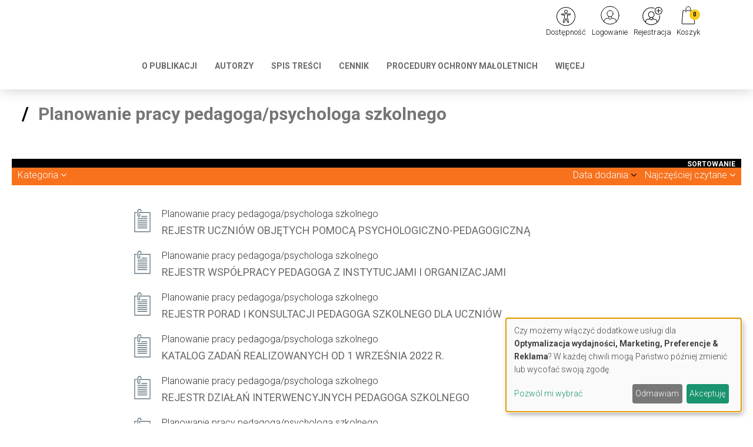

--- FILE ---
content_type: text/html; charset=UTF-8
request_url: https://www.teczkapedagoga.pl/dzial/planowanie-pracy-pedagoga-psychologa-szkolnego
body_size: 13212
content:
<!DOCTYPE html>
<html lang="pl">
<head>
    <meta charset="UTF-8"/>
    <meta name="viewport" content="width=device-width, initial-scale=1.0">
    <title>Planowanie pracy pedagoga/psychologa szkolnego
     - Teczka pracy pedagoga szkolnego</title>
    <meta name="keywords" content="">
    <meta name="description" content="Ponad 1200 stron treści w wersji papierowej oraz dostępnej online.">
            <script>
    function wcagGetCookie(name) {
        let nameEQ = name + "=";
        let ca = document.cookie.split(';');
        for(let i=0; i < ca.length; i++) {
            let c = ca[i];
            while (c.charAt(0)==' ') c = c.substring(1,c.length);
            if (c.indexOf(nameEQ) == 0) return c.substring(nameEQ.length,c.length);
        }
        return null;
    }

    function wcagApplyInitialState() {
        var fontSizes = ['fsize70','fsize80','fsize90','fsize100','fsize110','fsize120','fsize130'];
        var fontSizeCookie = wcagGetCookie('jm-font-size');
        document.documentElement.classList.remove(...fontSizes);
        if (fontSizeCookie) {
            var count = parseInt(fontSizeCookie, 10);
            if (fontSizes.includes('fsize' + count)) {
                document.documentElement.classList.add('fsize' + count);
            }
        }

        var contrastClasses = ['night', 'highcontrast', 'highcontrast2', 'highcontrast3'];
        var contrastCookie = wcagGetCookie('contrast');

        document.documentElement.classList.remove(...contrastClasses);
        if (contrastCookie && contrastClasses.includes(contrastCookie)) {
            document.documentElement.classList.add(contrastCookie);
        }
    }
    document.addEventListener('DOMContentLoaded', wcagApplyInitialState);
</script>    
    <script defer type="text/javascript" src="/config.js"></script><script defer type="text/javascript" src="https://klaro.e-firma.pl/klaro.js"></script><script src="https://code.jquery.com/jquery-latest.min.js" type="text/javascript"></script>
<meta name="facebook-domain-verification" content="eajdn5fj8o5spmabw351dkawquiyyk" />
<!-- Google Tag Manager -->
<script>(function(w,d,s,l,i){w[l]=w[l]||[];w[l].push({'gtm.start':
new Date().getTime(),event:'gtm.js'});var f=d.getElementsByTagName(s)[0],
j=d.createElement(s),dl=l!='dataLayer'?'&l='+l:'';j.async=true;j.src=
'https://www.googletagmanager.com/gtm.js?id='+i+dl;f.parentNode.insertBefore(j,f);
})(window,document,'script','dataLayer','GTM-WRXVHW');</script>
<!-- End Google Tag Manager -->
<!-- Google tag (gtag.js) -->
<script async src="https://www.googletagmanager.com/gtag/js?id=G-9KV6SB6TMT"></script>
<script>
  window.dataLayer = window.dataLayer || [];
  function gtag(){dataLayer.push(arguments);}
  gtag('js', new Date());

  gtag('config', 'G-9KV6SB6TMT');
</script>



<meta name="google-site-verification" content="g7_zXLi9zAMsubiBBcxgtfuC3ZOBV4C-Iaqzs8Aeje8" />

<!-- Obsługa parametrów UTM dla Matomo -->
<script>
(function() {
    // Pobierz parametry z URL
    var urlParams = new URLSearchParams(window.location.search);

    // Inicjalizacja _paq, jeśli jeszcze nie istnieje
    var _paq = window._paq = window._paq || [];

    // Sprawdź i ustaw wymiary dla każdego parametru UTM
    var utm_market = urlParams.get('utm_market');
    if (utm_market !== null && utm_market !== '') {
        _paq.push(['setCustomDimension', 1, utm_market]);
    }

    var utm_channel = urlParams.get('utm_channel');
    if (utm_channel !== null && utm_channel !== '') {
        _paq.push(['setCustomDimension', 2, utm_channel]);
    }

    var utm_stage = urlParams.get('utm_stage');
    if (utm_stage !== null && utm_stage !== '') {
        _paq.push(['setCustomDimension', 3, utm_stage]);
    }

    var utm_cohort = urlParams.get('utm_cohort');
    if (utm_cohort !== null && utm_cohort !== '') {
        _paq.push(['setCustomDimension', 4, utm_cohort]);
    }

    var utm_goal = urlParams.get('utm_goal');
    if (utm_goal !== null && utm_goal !== '') {
        _paq.push(['setCustomDimension', 5, utm_goal]);
    }
})();
</script>
<!-- Koniec obsługi parametrów UTM -->
<!-- Matomo -->
<script>
  var _paq = window._paq = window._paq || [];
  /* tracker methods like "setCustomDimension" should be called before "trackPageView" */
  _paq.push(["setExcludedQueryParams", ["a","f","c","chc","A","F","C","CHC","Chc","fbclid","promo","g","timeZoneId","smclient","smlid","smconv","coupon","prod","infoline"]]);
  _paq.push(['trackPageView']);
  _paq.push(['enableLinkTracking']);
  (function() {
    var u="//matomo.e-firma.pl/";
    _paq.push(['setTrackerUrl', u+'matomo.php']);
    _paq.push(['setSiteId', '113']);
    var d=document, g=d.createElement('script'), s=d.getElementsByTagName('script')[0];
    g.async=true; g.src=u+'matomo.js'; s.parentNode.insertBefore(g,s);
  })();
</script>
<!-- End Matomo Code -->

<script>
// Konfiguracja popupów
window.popupConfig = [
  {
    "imageUrl": "https://forumlogopedy.pl/media/cache/resolve/origin/uploads/67f/cee/67fceedd13c74979762570.webp", // link do grafiki
    "linkUrl": "https://www.teczkapedagoga.pl/?a=167259/1&f=sm_display&c=null&chc=popup#zamow", // URL docelowy
    "startDate": "2025-04-01", // Data od kiedy popup ma się wyświetlać (opcjonalne)
    "endDate": "2025-12-31",   // Data do kiedy popup ma się wyświetlać (opcjonalne)
  }
];
</script>
            

        
<meta property="og:url" content="https://www.teczkapedagoga.pl/dzial/planowanie-pracy-pedagoga-psychologa-szkolnego" />
<meta property="og:type" content="website" />
<meta property="og:title" content="Planowanie pracy pedagoga/psychologa szkolnego" />
<meta property="og:description" content="Ponad 1200 stron treści w wersji papierowej oraz dostępnej online." />
<meta property="og:image" content="https://www.teczkapedagoga.pl/uploads/666/6be/6666bef3c61ed804308573.png" />
                                <script>
    function setCookie(cname, cvalue, exdays) {
        var d = new Date();
        d.setTime(d.getTime() + (exdays*24*60*60*1000));
        var expires = "expires="+ d.toUTCString();
        document.cookie = cname + "=" + cvalue + ";" + expires + ";path=/";
    }
    function getCookie(cname) {
        var name = cname + "=";
        var decodedCookie = decodeURIComponent(document.cookie);
        var ca = decodedCookie.split(';');
        for(var i = 0; i <ca.length; i++) {
            var c = ca[i];
            while (c.charAt(0) == ' ') {
                c = c.substring(1);
            }
            if (c.indexOf(name) == 0) {
                return c.substring(name.length, c.length);
            }
        }
        return "";
    }

    function guid() {
        function s4() {
            return Math.floor((1 + Math.random()) * 0x10000)
                .toString(16)
                .substring(1);
        }
        return s4() + s4() + '-' + s4() + '-' + s4() + '-' + s4() + '-' + s4() + s4() + s4();
    }
    var visitorId = null;
    var visitId = null;

    if (getCookie('visitorId') !== "") {
        visitorId = getCookie('visitorId');
    } else {
        visitorId = guid();
        setCookie('visitorId', visitorId, 365);
    }
    if (getCookie('visitId') !== "") {
        visitId = getCookie('visitId');
    } else {
        visitId = guid();
        document.cookie = "visitId=" + visitId + "; expires=0; path=/";
    }

            dataLayerUrl = "https://www.teczkapedagoga.pl/dzial/planowanie-pracy-pedagoga-psychologa-szkolnego";
    
    window.dataLayer = window.dataLayer || [];
    window.dataLayer.push({
        'url': 'https://www.teczkapedagoga.pl/dzial/planowanie-pracy-pedagoga-psychologa-szkolnego',        'visitorId': '',
        'visitId': '',
        'customerId': undefined,
        'loginStatus': 'wylogowany',
        'userType': ''
    });
</script>
        <style>
    :root {
            --leadingColor4: #00abee;
        --leadingColor4Hover: #0095cf;
        }
</style>        <!-- Facebook Pixel Code -->
    <script>
        !function(f,b,e,v,n,t,s)
        {if(f.fbq)return;n=f.fbq=function(){n.callMethod?
            n.callMethod.apply(n,arguments):n.queue.push(arguments)};
            if(!f._fbq)f._fbq=n;n.push=n;n.loaded=!0;n.version='2.0';
            n.queue=[];t=b.createElement(e);t.async=!0;
            t.src=v;s=b.getElementsByTagName(e)[0];
            s.parentNode.insertBefore(t,s)}(window, document,'script',
            'https://connect.facebook.net/en_US/fbevents.js');
        fbq('init', '413767349901481');

                    fbq('track', 'PageView');
            </script>
    <noscript>
        <img height="1" width="1" style="display:none" src="https://www.facebook.com/tr?id=413767349901481&ev=PageView&noscript=1"/>
    </noscript>
    <!-- End Facebook Pixel Code -->

    <link href="https://fonts.googleapis.com/css?family=Roboto:300,400,500,700&subset=latin,latin-ext" rel="stylesheet">
    <link href="https://fonts.googleapis.com/css?family=Roboto:300,400,500,700&subset=latin,latin-ext"
          rel="stylesheet">
    <link href="https://fonts.googleapis.com/css?family=Lato:300,300i,400,400i,700,700i&amp;subset=latin-ext"
          rel="stylesheet">
    <link href="/css/event2-vendor.css?v=294" rel="stylesheet">
    <link href="/css/event2-styles.css?v=294" rel="stylesheet">
    <link href="/css/styles_teczka-pedagoga.css?v=294&version=499" rel="stylesheet">
<link rel="icon" type="image/png" href="https://www.teczkapedagoga.pl/media/cache/favicon_32_32/uploads/5cb/5d1/5cb5d1bdd068e593056070.webp?version=499" />

    <script>
gtag('consent', 'default', {
  'ad_storage': 'denied',
  'ad_user_data': 'denied',
  'ad_personalization': 'denied',
  'analytics_storage': 'denied'
});
</script>

<!-- GetResponse Analytics -->
  <script type="text/javascript">
      
  (function(m, o, n, t, e, r, _){
          m['__GetResponseAnalyticsObject'] = e;m[e] = m[e] || function() {(m[e].q = m[e].q || []).push(arguments)};
          r = o.createElement(n);_ = o.getElementsByTagName(n)[0];r.async = 1;r.src = t;r.setAttribute('crossorigin', 'use-credentials');_.parentNode .insertBefore(r, _);
      })(window, document, 'script', 'https://edu.e-forum.pl/script/33f1d57a-481d-4285-8b96-d3394e916123/ga.js', 'GrTracking');


  </script>
  <!-- End GetResponse Analytics -->
<script>
function delete_cookie(name) {
  document.cookie = name +'=; Path=/; Expires=Thu, 01 Jan 1970 00:00:01 GMT;';
}
window.onload = function() {
  delete_cookie(_smps)
};

</script>

<style>
    /*modal przerwa Swiateczna*/
#swModal {
  position: fixed !important;
  display: inline-block;
  width: 0 !important;
  height: !important;
}
#swModal .modal-content {
  width: 100%;
}
#swModal .modal-header {
  background-color: #fff;
}
#swModal .modal-footer {
  background-color: #fff;
}
#swModal .btn-default {
  border: 2px solid #DEDEDE;
}
#swModal .modal-footer {
  padding: 10px 16px;
}
#swModal .modal-body p {
  font-size: 13px !important;
  line-height: 17px !important;
  margin: 0 0 10px;
}
#swModal .modal-dialog {
  position: fixed !important;
  top: auto !important;
  right: auto !important;
  left: auto !important;
  bottom: 0px !important;
  margin: 0 !important;
  padding: 0 !important;
  width: 100% !important;
}
.cart-advert-message img {
  max-width: 25px;
}
@media (min-width: 576px) {
  .modal-dialog {
    max-width: 100% !important;
  }
}
/*modal przerwa Swiateczna END*/
html {
  scroll-behavior: smooth;
}
h1.heading-1 {
  visibility: hidden;
}
.pay-wall-box {
  background: none;
  text-align: center;
}
/* LP */
.lp_mobile {
  display: none;
}
@media (max-width: 478px) {
  .lp_mobile {
    display: block;
  }
  .lp_desktop {
    display: none;
  }
}
div.bannersm {
  text-align: center !important;
}
/* przycisk pomocy BOK */
button.customer-service-entry-button {
  background: none;
  border: none;
  transform: scale(0.85);
  transition: all ease-out 0.2s;
}
@media (max-width: 767px) {
  button.customer-service-entry-button {
    right: auto;
    left: 30px;
  }
}
button.customer-service-entry-button:hover {
  transform: scale(1);
}
button.customer-service-entry-button svg {
  margin: auto;
  background-color: rgba(128, 128, 128, 0.5);
  border-radius: 50%;
  transition: all ease-out 0.2s;
}
button.customer-service-entry-button span {
  color: #ffffff;
  padding: 0 2px;
  border-radius: 3px;
  font-weight: 700;
  box-shadow: inset 0 0 20px -2px rgba(128, 128, 128, 0.9);
  position: relative;
  top: -10px;
  transition: all ease-out 0.2s;
}
button.customer-service-entry-button:hover svg {
  background-color: rgba(255, 0, 0, 0.7);
}
button.customer-service-entry-button:hover span {
  box-shadow: inset 0 0 20px 2px #ff0000;
}
/* END --- przycisk pomocy BOK --- END */
html {
  font-size: 16px;
}
body {
  min-width: auto !important;
}
.menucrimson {
  color: crimson !important;
}
.searching #query {
  width: 100%;
}
.header-main__search-container {
  display: none;
}
.userBar {
  background-color: ##3b3b3b !important;
}
.block.block-with-files .title {
  font-size: 18px;
}
.block.block-with-files .tags .tag {
  padding: 1px 0px;
}
#search-results {
  width: 100%;
}
body {
  font-size: 16px;
  line-height: 1.6;
}
#footer .copyright {
  color: #fff;
  background-color: #000000;
}
header .header-iframe {
  background: #000000;
}
/* LP */
.lp_mobile {
  display: none;
}
@media (max-width: 478px) {
  .lp_mobile {
    display: block;
  }
  .lp_desktop {
    display: none;
  }
}
.pay-wall-box {
  text-align: center;
}
.access-btn {
  background-color: #1faae1;
  color: #fff;
  padding: 10px 50px;
  margin: 10px 0px 20px;
  text-transform: uppercase;
  display: inline-block;
  text-align: center;
  text-decoration: none;
}
.access-btn-sing-in {
  background-color: #ffffff;
  color: #1faae1;
  border: 1px solid #1faae1;
  padding: 10px 40px;
  margin: 10px 0px 20px;
  text-transform: uppercase;
  display: inline-block;
  text-align: center;
  text-decoration: none;
}
.dropdown-menu {
  width: fit-content;
}
header .navbar-default .navbar-nav > li > a:after {
  display: none;
}
.zamow {
  background-color: #2c863e;
  color: #fff !important;
  border-radius: 6px;
}
.zamow:hover {
  background-color: #1b5327 !important;
  color: #fff !important;
}
.nav li {
  padding-top: 3px;
}

</style>

        
    <script src="https://cdnjs.cloudflare.com/ajax/libs/jquery/1.9.1/jquery.min.js" integrity="sha512-jGR1T3dQerLCSm/IGEGbndPwzszJBlKQ5Br9vuB0Pw2iyxOy+7AK+lJcCC8eaXyz/9du+bkCy4HXxByhxkHf+w==" crossorigin="anonymous" referrerpolicy="no-referrer"></script>

    
                <link href="https://www.gos.teczkapedagoga.pl/css/common.css?ver=1.0.2" rel="stylesheet">
    <style>
        .kcfullheight {
            height: calc(var(--vh, 1vh) * 100) !important;
        }
    </style>
            </head>
<body class="body-event2 body-teczka-pedagoga" data-wcag="wcag">


<div id="locale" data-locale="pl"></div>
<div class="read-progress-bar"></div>

<div class="main-wrapper">
    

<!-- Google Tag Manager (noscript) -->
<noscript><iframe src="https://www.googletagmanager.com/ns.html?id=GTM-WRXVHW"
height="0" width="0" style="display:none;visibility:hidden"></iframe></noscript>
<!-- End Google Tag Manager (noscript) -->

    <header>
    <div class="new-top-bar"
        >
    <div class="container">
                <div class="social-icon-wrapper">
            <div class="social-menu">
    <ul>
        
        
        
        
        
        
                                                            </ul>
</div>

        </div>

        
        <div class="nav-userbar">

            <div class="nav-item nav-item-wcag">
                <a href="#" class="nav-link text-dark show-wcag-link">
                    <img src="/images/wcag-icon.svg?v=294" alt="Dostępność" class="icon-image">
                    <span class="nav-item--text">
                        Dostępność
                    </span>
                </a>

                                    <div class="wcag-box wcag-box-top">
    <div class="wcag-box-container">
        <ul class="jm-wcag-settings">
            <li class="contrast">
                <ul>
                    <li class="contrast-label">
                        <span class="jm-separator">Kontrast</span>
                    </li>
                    <li>
                        <a href="/?contrast=normal" class="jm-normal wcag-a-icon" title="Tryb domyślny">
                            <svg fill="currentColor" viewBox="0 0 24 24" id="font-2" data-name="Flat Color" xmlns="http://www.w3.org/2000/svg" class="icon flat-color">
    <path id="primary" d="M21,20h-.35L12.91,2.59a1,1,0,0,0-1.82,0L3.35,20H3a1,1,0,0,0,0,2H6a1,1,0,0,0,0-2H5.54l1.78-4h8.36l1.78,4H17a1,1,0,0,0,0,2h4a1,1,0,0,0,0-2ZM8.21,14,11.5,6.59,14.79,14Z" fill="currentColor"></path>
</svg>                            <span class="sr-only">Tryb domyślny</span>
                        </a>
                    </li>
                    <li>
                        <a href="/?contrast=highcontrast" class="jm-highcontrast wcag-a-icon" title="Tryb czarno-biały">
                            <svg fill="currentColor" viewBox="0 0 24 24" id="font-2" data-name="Flat Color" xmlns="http://www.w3.org/2000/svg" class="icon flat-color">
    <path id="primary" d="M21,20h-.35L12.91,2.59a1,1,0,0,0-1.82,0L3.35,20H3a1,1,0,0,0,0,2H6a1,1,0,0,0,0-2H5.54l1.78-4h8.36l1.78,4H17a1,1,0,0,0,0,2h4a1,1,0,0,0,0-2ZM8.21,14,11.5,6.59,14.79,14Z" fill="currentColor"></path>
</svg>                            <span class="sr-only">Tryb czarno-biały</span>
                        </a>
                    </li>
                    <li>
                        <a href="/?contrast=highcontrast2" class="jm-highcontrast2 wcag-a-icon" title="Tryb czarno-żółty">
                            <svg fill="currentColor" viewBox="0 0 24 24" id="font-2" data-name="Flat Color" xmlns="http://www.w3.org/2000/svg" class="icon flat-color">
    <path id="primary" d="M21,20h-.35L12.91,2.59a1,1,0,0,0-1.82,0L3.35,20H3a1,1,0,0,0,0,2H6a1,1,0,0,0,0-2H5.54l1.78-4h8.36l1.78,4H17a1,1,0,0,0,0,2h4a1,1,0,0,0,0-2ZM8.21,14,11.5,6.59,14.79,14Z" fill="currentColor"></path>
</svg>                            <span class="sr-only">"Tryb czarno-żółty</span>
                        </a>
                    </li>
                    <li>
                        <a href="/?contrast=highcontrast3" class="jm-highcontrast3 wcag-a-icon" title="Tryb żółto-czarny">
                            <svg fill="currentColor" viewBox="0 0 24 24" id="font-2" data-name="Flat Color" xmlns="http://www.w3.org/2000/svg" class="icon flat-color">
    <path id="primary" d="M21,20h-.35L12.91,2.59a1,1,0,0,0-1.82,0L3.35,20H3a1,1,0,0,0,0,2H6a1,1,0,0,0,0-2H5.54l1.78-4h8.36l1.78,4H17a1,1,0,0,0,0,2h4a1,1,0,0,0,0-2ZM8.21,14,11.5,6.59,14.79,14Z" fill="currentColor"></path>
</svg>                            <span class="sr-only">Tryb żółto-czarny</span>
                        </a>
                    </li>
                </ul>
            </li>
            <li class="resizer">
                <ul>
                    <li class="resizer-label"><span class="jm-separator">Czcionka</span></li>
                    <li>
                        <a href="/?fontsize=70" class="jm-font-smaller" title="Zmniejsz czcionkę">
                            <img src="/images/minus.svg?v=294"
                                 alt="Zmniejsz czcionkę"
                                 class="wcag-size-icon"
                            >
                            <span class="sr-only">Zmniejsz czcionkę</span>
                        </a>
                    </li>
                    <li class="no-margin">
                        <a href="/?fontsize=100" class="jm-font-normal" title="Domyślna czcionka">
                            <span class="wcag-a-icon">
                                <svg fill="currentColor" viewBox="0 0 24 24" id="font-2" data-name="Flat Color" xmlns="http://www.w3.org/2000/svg" class="icon flat-color">
    <path id="primary" d="M21,20h-.35L12.91,2.59a1,1,0,0,0-1.82,0L3.35,20H3a1,1,0,0,0,0,2H6a1,1,0,0,0,0-2H5.54l1.78-4h8.36l1.78,4H17a1,1,0,0,0,0,2h4a1,1,0,0,0,0-2ZM8.21,14,11.5,6.59,14.79,14Z" fill="currentColor"></path>
</svg>                            </span>
                            <span class="sr-only">Domyślna czcionka</span>
                        </a>
                    </li>
                    <li class="no-margin">
                        <a href="/?fontsize=130" class="jm-font-larger" title="Powiększ czcionkę">
                            <img src="/images/plus.svg?v=294"
                                 alt="Powiększ czcionkę"
                                 class="wcag-size-icon"
                            >
                            <span class="sr-only">Powiększ czcionkę</span>
                        </a>
                    </li>
                </ul>
            </li>
        </ul>
    </div>
</div>                            </div>

                        <div class="nav-item hidden">
                <a href="/moje-konto/" class="loggedIn nav-link"  target="_blank" >
                    <i class="icon-image icon-image-my-account"
                                                    style="background-color: #000000;"
                                            ></i>

                    <span class="nav-item--text"
                                                    style="color: #000000;"
                                            >
                        Moje konto
                    </span>
                </a>
            </div>

            <div class="nav-item" id="logoutBox">
                                <a href="/wyloguj" class="loggedIn nav-link hidden">
                    <i class="icon-image icon-image-logout"
                                                    style="background-color: #000000;"
                                            ></i>

                    <span class="nav-item--text"
                                                    style="color: #000000;"
                                            >
                        Wyloguj
                    </span>
                </a>
                                <a href="/logowanie" class="loginLink nav-link  best-login">
                    <i class="icon-image icon-image-user-login"
                                                    style="background-color: #000000;"
                                            ></i>

                    <span class="nav-item--text"
                                                    style="color: #000000;"
                                            >
                        Logowanie
                    </span>
                </a>
            </div>
                        <div class="nav-item ">
                <a href="/rejestracja" class="loginLink nav-link best-register">
                    <i class="icon-image icon-image--bigger icon-image-user-register"
                                                    style="background-color: #000000;"
                                            ></i>

                    <span class="nav-item--text"
                                                    style="color: #000000;"
                                            >
                        Rejestracja
                    </span>
                </a>
            </div>
                        <div class="nav-item">
                <a href="/koszyk" class="nav-link text-dark nav-link--dot">
                    <i class="icon-image icon-image-cart"
                                                    style="background-color: #000000;"
                                            ></i>

                    <span class="dot">
                        <span id="cartProductCount">
                            0
                        </span>
                    </span>
                    <span class="nav-item--text"
                                                    style="color: #000000;"
                                            >
                        Koszyk
                    </span>
                </a>
            </div>

                                </div>
    </div>
</div>    <div class="header-main">
        <div class="header-main__logo-container">
            <a href="/">
                <img class="picture"
     src="https://www.teczkapedagoga.pl/media/cache/logo_175_73/uploads/666/6be/6666bef3c61ed804308573.webp?extension=png&version=499"
     loading="lazy" alt="Logo">


            </a>
        </div>
        <div class="header-main__menu">
            <div class="searching" style="display: none;">
                <form class="search-form" action="/szukaj" autocomplete="off">
                    <input type="text" name="query" id="query" class="query-input" placeholder="Szukaj..." required>
                    <i class="fa fa-close close-searching"></i>
                </form>
                <div id="search-results">
                        <div class="empty-list">
        Brak wyników
    </div>
                </div>
            </div>
            <div class="menu">
                <div class="menu-container">
                    <nav class="navbar navbar-default">
                        <div class="container-fluid">
                            <div class="navbar-header bottom-hamburger">
                                <button type="button" class="navbar-toggle collapsed" data-toggle="collapse" data-target="#bs-example-navbar-collapse-1" aria-expanded="false">
                                    <span class="sr-only">Toggle navigation</span>
                                    <span class="icon-bar"></span>
                                    <span class="icon-bar"></span>
                                    <span class="icon-bar"></span>
                                </button>
                            </div>
                            <div class="collapse navbar-collapse" id="bs-example-navbar-collapse-1">
                                <nav class="main-navigation" id="menu">
        <ul class="navbar-nav nav" id="main">
                                                                                                                                                                                                                          
                                    <li>
                                                                    <a href="/#opis" class=" nav-link move"
                     target="_self"            >O publikacji</a>

    

                                            </li>
                                                                                                                                                                                      
                                    <li>
                                                                    <a href="/#autorzy" class=" nav-link move"
                     target="_self"            >Autorzy</a>

    

                                            </li>
                                                                                                                                                                                      
                                    <li>
                                                                    <a href="/#spis-tresci" class=" nav-link move"
                     target="_blank"            >Spis treści</a>

    

                                            </li>
                                                                                                                                                                                      
                                    <li>
                                                                    <a href="/#zamow" class=" nav-link move"
                     target="_blank"            >Cennik</a>

    

                                            </li>
                                                                                                                                                                                      
                                    <li>
                                                                    <a href="/dzial/procedury-ochrony-maloletnich" class=" "
                                >PROCEDURY OCHRONY MAŁOLETNICH</a>

    

                                            </li>
                                                                                                                                                                                      
                                    <li>
                                        <a class="">Dokumenty</a>
    

                                                    <ul class="dropdown-menu">
                                                                                                                                                        <li>
                                                                                            <a href="/dzial/planowanie-pracy-pedagoga-psychologa-szkolnego" class="active "
                                >Planowanie pracy pedagoga/psychologa szkolnego</a>

    
                                            </li>
                                                                                                                                                                                                                                    <li>
                                                                                            <a href="/dzial/notatka-sluzbowa-w-pracy-pedagoga-szkolnego" class=" "
                                >Notatka służbowa w pracy pedagoga szkolnego</a>

    
                                            </li>
                                                                                                                                                                                                                                    <li>
                                                                                            <a href="/dzial/organizacja-pracy-pedagoga-szkolnego" class=" "
                                >Organizacja pracy pedagoga szkolnego</a>

    
                                            </li>
                                                                                                                                                                                                                                    <li>
                                                                                            <a href="/dzial/scenariusze-i-karty-pracy" class=" "
                                >Scenariusze i karty pracy</a>

    
                                            </li>
                                                                                                                                                                                                                                    <li>
                                                                                            <a href="/dzial/rozpoznanie-i-diagnoza" class=" "
                                >Rozpoznanie i diagnoza</a>

    
                                            </li>
                                                                                                                                                                                                                                    <li>
                                                                                            <a href="/dzial/ksztalcenie-specjalne" class=" "
                                >Kształcenie specjalne</a>

    
                                            </li>
                                                                                                                                                                                                                                    <li>
                                                                                            <a href="/dzial/kwestionariusze" class=" "
                                >Kwestionariusze</a>

    
                                            </li>
                                                                                                                                                                                                                                    <li>
                                                                                            <a href="/dzial/ankiety-listy-kontrolne" class=" "
                                >Ankiety, listy kontrolne</a>

    
                                            </li>
                                                                                                                                                                                                                                    <li>
                                                                                            <a href="/dzial/bezpieczenstwo-dzieci-i-mlodziezy" class=" "
                                >Bezpieczeństwo dzieci i młodzieży</a>

    
                                            </li>
                                                                                                                                                                                                                                    <li>
                                                                                            <a href="/dzial/dokumentacja-zdarzenia-i-interwencji" class=" "
                                >Dokumentacja zdarzenia i interwencji</a>

    
                                            </li>
                                                                                                                                                                                                                                    <li>
                                                                                            <a href="/dzial/przemoc-domowa" class=" "
                                >Przemoc domowa</a>

    
                                            </li>
                                                                                                                                                                                                                                    <li>
                                                                                            <a href="/dzial/przemoc-rowiesnicza" class=" "
                                >Przemoc rówieśnicza</a>

    
                                            </li>
                                                                                                                                                                                                                                    <li>
                                                                                            <a href="/dzial/przemoc-seksualna" class=" "
                                >Przemoc seksualna</a>

    
                                            </li>
                                                                                                                                                                                                                                    <li>
                                                                                            <a href="/dzial/przemoc-w-sieci" class=" "
                                >Przemoc w sieci</a>

    
                                            </li>
                                                                                                                                                                                                                                    <li>
                                                                                            <a href="/dzial/zabezpieczenie-placowki" class=" "
                                >Zabezpieczenie placówki</a>

    
                                            </li>
                                                                                                                                        </ul>
                                            </li>
                                                                                                                                                                                      
                                    <li>
                                                                    <a href="/#zamow" class=" zamow move"
                     target="_self"            >Zamów publikację</a>

    

                                            </li>
                                                                                                                                                                                     
                                                                                                                                                                                     
                                        <li class="more hidden-more" data-width="80">
                <a href="#">Więcej</a>
                <ul></ul>
            </li>
        </ul>
</nav>



                            </div>
                        </div>
                    </nav>
                </div>
            </div>
        </div>
        <div class="header-main__search-container">
            <span class="header-main__search-button" data-show-search>
                <i class="fa fa-search"></i>
            </span>
            <a href="/zamow-publikacje" class="header-main__buy-button">
                <i class="fa fa-key" aria-hidden="true"></i>
                <span class="text">KUP TERAZ</span>
            </a>
        </div>
    </div>
</header>


    <div class="main-block ">
        
    
                                
    <div class="container--screener">
        <article class="article">
            <div class="row">
                <div class="col-md-12">
                    <div class="article-details">
                        <div class="post-title">
                            Planowanie pracy pedagoga/psychologa szkolnego
                        </div>
                    </div>
                </div>
            </div>
        </article>
        <form id="filters">
    <div class="new-filters__options new-filters__header-container" data-id="filters-header">
                <div class="new-filters__column2 new-filters__column2--full">
            <div class="new-filters__row">
                <div class="new-filters__half">
                    <div class="new-filters__column-name"></div>
                    <div class="new-filters__name" data-show-filters="c1">
                        <span>
                                                                                    Kategoria
                                                                            <i class="fa fa-angle-up up"></i><i class="fa fa-angle-down down"></i>
                        </span>
                    </div>
                </div>
                                <div class="new-filters__half new-filters__sort-options">
                    <div class="new-filters__column-name new-filters__column-name--right new-filters__column-name--bold">Sortowanie</div>
                        <div class="new-filters__name new-filters__name--center new-filters__sort " data-sort>
    <span class="active desc" data-sort-field="created" style="padding-right: 10px;">
        Data dodania <i class="fa fa-angle-down down"></i><i class="fa fa-angle-up up"></i>
    </span>
    <span data-sort-field="views">
        Najczęściej czytane <i class="fa fa-angle-down down"></i><i class="fa fa-angle-up up"></i>
    </span>
</div>                </div>
                            </div>
        </div>
    </div>
    <div class="new-filters__options new-filters__available-options" data-filters="c1">
                <div class="new-filters__column2 inputs">
            <p class="new-filters__mark-all">Wszystkie: <span data-mark="mark" class="hover">Zaznacz</span> <span>/</span> <span data-mark="unmark" class="hover">Odznacz</span></p>
                                                                        <ul class="filters" data-filter="category">
                                                            <li class="col-md-3">
                                    <input id="category1" type="checkbox" value="217">
                                    <label for="category1"> Pliki&nbsp;(17)</label>
                                </li>
                                                    </ul>
                                                        </div>
    </div>
</form>

<form id="submit-filters">
    <input type="hidden" name="filters" value="">
    <input type="hidden" name="query" value="">
        <input type="hidden" name="sort" value="publicationDate">
    <input type="hidden" name="page" value="1">
    <input type="hidden" name="order" value="DESC">
    <input type="hidden" name="query" value="">
    <input type="hidden" name="object" value="3364">
    <input type="hidden" name="class" value="sections">
</form>        <div class="container block-padding f-block">
            <div id="posts-list">
                <div class="crow space-between space-bottom posts-listing">
    <div class="block block-with-files block-filters">
                <div class="crow space-between space-bottom">
        <div class="cl2 text-right">
            <a href="//www.teczkapedagoga.pl/plik/rejestr-uczniow-objetych-pomoca-psychologiczno-pedagogiczna">
                                                                            <img src="https://www.teczkapedagoga.pl/media/cache/icon_45_50/uploads/5e2/702/5e270254a2a4e798196357.webp">

    
                                                </a>
        </div>
        <div class="cl10">
                            <div class="tags">
                                                                        <div class="tag">Planowanie pracy pedagoga/psychologa szkolnego</div>
                                                                                    </div>
                        <a href="//www.teczkapedagoga.pl/plik/rejestr-uczniow-objetych-pomoca-psychologiczno-pedagogiczna" class="post-link">
                <h3 class="title">
                    REJESTR UCZNIÓW OBJĘTYCH POMOCĄ PSYCHOLOGICZNO-PEDAGOGICZNĄ
                </h3>
            </a>
        </div>
    </div>

                <div class="crow space-between space-bottom">
        <div class="cl2 text-right">
            <a href="//www.teczkapedagoga.pl/plik/rejestr-wspolpracy-pedagoga-z-instytucjami-i-organizacjami">
                                                                            <img src="https://www.teczkapedagoga.pl/media/cache/icon_45_50/uploads/5e2/702/5e270254a2a4e798196357.webp">

    
                                                </a>
        </div>
        <div class="cl10">
                            <div class="tags">
                                                                        <div class="tag">Planowanie pracy pedagoga/psychologa szkolnego</div>
                                                                                    </div>
                        <a href="//www.teczkapedagoga.pl/plik/rejestr-wspolpracy-pedagoga-z-instytucjami-i-organizacjami" class="post-link">
                <h3 class="title">
                    REJESTR WSPÓŁPRACY PEDAGOGA Z INSTYTUCJAMI I ORGANIZACJAMI
                </h3>
            </a>
        </div>
    </div>

                <div class="crow space-between space-bottom">
        <div class="cl2 text-right">
            <a href="//www.teczkapedagoga.pl/plik/rejestr-porad-i-konsultacji-pedagoga-szkolnego-dla-uczniow">
                                                                            <img src="https://www.teczkapedagoga.pl/media/cache/icon_45_50/uploads/5e2/702/5e270254a2a4e798196357.webp">

    
                                                </a>
        </div>
        <div class="cl10">
                            <div class="tags">
                                                                        <div class="tag">Planowanie pracy pedagoga/psychologa szkolnego</div>
                                                                                    </div>
                        <a href="//www.teczkapedagoga.pl/plik/rejestr-porad-i-konsultacji-pedagoga-szkolnego-dla-uczniow" class="post-link">
                <h3 class="title">
                    REJESTR PORAD I KONSULTACJI PEDAGOGA SZKOLNEGO DLA UCZNIÓW
                </h3>
            </a>
        </div>
    </div>

                <div class="crow space-between space-bottom">
        <div class="cl2 text-right">
            <a href="//www.teczkapedagoga.pl/plik/katalog-zadan-realizowanych-od-1-wrzesnia-2022-r">
                                                                            <img src="https://www.teczkapedagoga.pl/media/cache/icon_45_50/uploads/5e2/702/5e270254a2a4e798196357.webp">

    
                                                </a>
        </div>
        <div class="cl10">
                            <div class="tags">
                                                                        <div class="tag">Planowanie pracy pedagoga/psychologa szkolnego</div>
                                                                                    </div>
                        <a href="//www.teczkapedagoga.pl/plik/katalog-zadan-realizowanych-od-1-wrzesnia-2022-r" class="post-link">
                <h3 class="title">
                    KATALOG ZADAŃ REALIZOWANYCH OD 1 WRZEŚNIA 2022 R.
                </h3>
            </a>
        </div>
    </div>

                <div class="crow space-between space-bottom">
        <div class="cl2 text-right">
            <a href="//www.teczkapedagoga.pl/plik/rejestr-dzialan-interwencyjnych-pedagoga-szkolnego">
                                                                            <img src="https://www.teczkapedagoga.pl/media/cache/icon_45_50/uploads/5e2/702/5e270254a2a4e798196357.webp">

    
                                                </a>
        </div>
        <div class="cl10">
                            <div class="tags">
                                                                        <div class="tag">Planowanie pracy pedagoga/psychologa szkolnego</div>
                                                                                    </div>
                        <a href="//www.teczkapedagoga.pl/plik/rejestr-dzialan-interwencyjnych-pedagoga-szkolnego" class="post-link">
                <h3 class="title">
                    REJESTR DZIAŁAŃ INTERWENCYJNYCH PEDAGOGA SZKOLNEGO
                </h3>
            </a>
        </div>
    </div>

                <div class="crow space-between space-bottom">
        <div class="cl2 text-right">
            <a href="//www.teczkapedagoga.pl/plik/karta-rejestru-zajec-pedagoga-szkolnego-wykonywanych-w-ramach-pensum">
                                                                            <img src="https://www.teczkapedagoga.pl/media/cache/icon_45_50/uploads/5e2/702/5e270254a2a4e798196357.webp">

    
                                                </a>
        </div>
        <div class="cl10">
                            <div class="tags">
                                                                        <div class="tag">Planowanie pracy pedagoga/psychologa szkolnego</div>
                                                                                    </div>
                        <a href="//www.teczkapedagoga.pl/plik/karta-rejestru-zajec-pedagoga-szkolnego-wykonywanych-w-ramach-pensum" class="post-link">
                <h3 class="title">
                    KARTA REJESTRU ZAJĘĆ PEDAGOGA SZKOLNEGO WYKONYWANYCH W RAMACH PENSUM
                </h3>
            </a>
        </div>
    </div>

                <div class="crow space-between space-bottom">
        <div class="cl2 text-right">
            <a href="//www.teczkapedagoga.pl/plik/katalog-aktow-prawa-oswiatowego">
                                                                            <img src="https://www.teczkapedagoga.pl/media/cache/icon_45_50/uploads/5e2/702/5e270254a2a4e798196357.webp">

    
                                                </a>
        </div>
        <div class="cl10">
                            <div class="tags">
                                                                        <div class="tag">Planowanie pracy pedagoga/psychologa szkolnego</div>
                                                                                    </div>
                        <a href="//www.teczkapedagoga.pl/plik/katalog-aktow-prawa-oswiatowego" class="post-link">
                <h3 class="title">
                    KATALOG AKTÓW PRAWA OŚWIATOWEGO
                </h3>
            </a>
        </div>
    </div>

                <div class="crow space-between space-bottom">
        <div class="cl2 text-right">
            <a href="//www.teczkapedagoga.pl/plik/informacja-dla-rodzicowprawnych-opiekunow">
                                                                            <img src="https://www.teczkapedagoga.pl/media/cache/icon_45_50/uploads/5e2/702/5e270254a2a4e798196357.webp">

    
                                                </a>
        </div>
        <div class="cl10">
                            <div class="tags">
                                                                        <div class="tag">Planowanie pracy pedagoga/psychologa szkolnego</div>
                                                                                    </div>
                        <a href="//www.teczkapedagoga.pl/plik/informacja-dla-rodzicowprawnych-opiekunow" class="post-link">
                <h3 class="title">
                    INFORMACJA DLA RODZICÓWPRAWNYCH OPIEKUNÓW
                </h3>
            </a>
        </div>
    </div>

                <div class="crow space-between space-bottom">
        <div class="cl2 text-right">
            <a href="//www.teczkapedagoga.pl/plik/informacja-od-rodzica">
                                                                            <img src="https://www.teczkapedagoga.pl/media/cache/icon_45_50/uploads/5e2/702/5e270254a2a4e798196357.webp">

    
                                                </a>
        </div>
        <div class="cl10">
                            <div class="tags">
                                                                        <div class="tag">Planowanie pracy pedagoga/psychologa szkolnego</div>
                                                                                    </div>
                        <a href="//www.teczkapedagoga.pl/plik/informacja-od-rodzica" class="post-link">
                <h3 class="title">
                    INFORMACJA OD RODZICA
                </h3>
            </a>
        </div>
    </div>

                <div class="crow space-between space-bottom">
        <div class="cl2 text-right">
            <a href="//www.teczkapedagoga.pl/plik/czynniki-ryzyka-i-czynniki-chroniace-2">
                                                                            <img src="https://www.teczkapedagoga.pl/media/cache/icon_45_50/uploads/5e2/702/5e270254a2a4e798196357.webp">

    
                                                </a>
        </div>
        <div class="cl10">
                            <div class="tags">
                                                                        <div class="tag">Planowanie pracy pedagoga/psychologa szkolnego</div>
                                                                                    </div>
                        <a href="//www.teczkapedagoga.pl/plik/czynniki-ryzyka-i-czynniki-chroniace-2" class="post-link">
                <h3 class="title">
                    CZYNNIKI RYZYKA I CZYNNIKI CHRONIĄCE 2
                </h3>
            </a>
        </div>
    </div>

                <div class="crow space-between space-bottom">
        <div class="cl2 text-right">
            <a href="//www.teczkapedagoga.pl/plik/ankiety-diagnozujace-czynniki-ryzyka-i-czynniki-chroniace-3">
                                                                            <img src="https://www.teczkapedagoga.pl/media/cache/icon_45_50/uploads/5e2/702/5e270254a2a4e798196357.webp">

    
                                                </a>
        </div>
        <div class="cl10">
                            <div class="tags">
                                                                        <div class="tag">Planowanie pracy pedagoga/psychologa szkolnego</div>
                                                                                    </div>
                        <a href="//www.teczkapedagoga.pl/plik/ankiety-diagnozujace-czynniki-ryzyka-i-czynniki-chroniace-3" class="post-link">
                <h3 class="title">
                    ANKIETY DIAGNOZUJĄCE CZYNNIKI RYZYKA I CZYNNIKI CHRONIĄCE 3
                </h3>
            </a>
        </div>
    </div>

                <div class="crow space-between space-bottom">
        <div class="cl2 text-right">
            <a href="//www.teczkapedagoga.pl/plik/czynniki-ryzyka-i-czynniki-chroniace-1">
                                                                            <img src="https://www.teczkapedagoga.pl/media/cache/icon_45_50/uploads/5e2/702/5e270254a2a4e798196357.webp">

    
                                                </a>
        </div>
        <div class="cl10">
                            <div class="tags">
                                                                        <div class="tag">Planowanie pracy pedagoga/psychologa szkolnego</div>
                                                                                    </div>
                        <a href="//www.teczkapedagoga.pl/plik/czynniki-ryzyka-i-czynniki-chroniace-1" class="post-link">
                <h3 class="title">
                    CZYNNIKI RYZYKA I CZYNNIKI CHRONIĄCE 1
                </h3>
            </a>
        </div>
    </div>

    </div>
</div>

    <div class="ajax-pagination">
                    <div class="pagination-box">
            <div class="text-center">
                <div class="btn-group">
                                        
                                                                        <button class="btn btn-white active">1</button>
                        
                                                                        <a href="/dzial/planowanie-pracy-pedagoga-psychologa-szkolnego?page=2"
                               data-go-to-page="2">
                                <button class="btn btn-white">2</button>
                            </a>
                        
                                                                <a href="/dzial/planowanie-pracy-pedagoga-psychologa-szkolnego?page=2"
                           data-go-to-page="2">
                            <button class="btn btn-white" type="button"><i class="fa fa-chevron-right"></i></button>
                        </a>
                    
                                            <a href="/dzial/planowanie-pracy-pedagoga-psychologa-szkolnego?page=2"
                           data-go-to-page="2">
                            <button class="btn btn-white" type="button"><i class="fa fa-angle-double-right"></i>
                            </button>
                        </a>
                                    </div>
            </div>
        </div>
    
    </div>

            </div>
        </div>
    </div>
    </div>
        <footer id="footer">
    <div class="container-fluid footer">
    <div class="container">
        <div class="row">
            <div class="col-md-4 description">
                <p>
                    <h3>Uzyskaj dostęp</h3>

<p>Do narzędzi do diagnozy i rozwiązywania problemów wychowawczych, analizy przypadków, scenariuszy zajęć.</p>

<p>&nbsp;</p>

<p><strong>Kontakt dla Mediów</strong><br />
<a href="mailto:biuroprasowe@forum-media.pl" style="color: #fff; text-decoration: none;">biuroprasowe@forum-media.pl</a></p>

<p>&nbsp;</p>
                </p>
            </div>
            <div class="col-md-4 tags">
                
            </div>
            <div class="col-md-4 social">
                <h3>Na skróty</h3>
                <p><a href="https://www.teczkapedagoga.pl/polityka-prywatnosci" style="color: #f0f0f0;" target="_blank">Polityka prywatności</a></p>

<p><a href="https://www.teczkapedagoga.pl/regulamin" style="color: #f0f0f0;" target="_blank">Regulamin</a></p>

<p><a href="https://www.teczkapedagoga.pl/faq" style="color: #f0f0f0;" target="_blank">FAQ</a></p>

<p><a target="_blank" href="https://e-forum.pl/informacja-o-dostepnosci" style="color: #f0f0f0;">Dostępność cyfrowa</a></p>
            </div>
        </div>
    </div>
</div>

    <div class="container-fluid copyright">
        <div class="text-center">© Copyright 2026 <span class="bolder">Forum Media Polska</span></div>
    </div>
</footer>
</div>

<div class="social-menu">
    <ul>
        
        
        
        
        
        
                                                            </ul>
</div>

    
<script src="/js/event2-vendor.js?v=294" type="text/javascript"></script>


<script src="/bundles/fosjsrouting/js/router.js?v=294" type="text/javascript"></script>
<script>
    function routerSetData(data) {
        data.scheme = 'https';
        fos.Router.setData(data);
    }
</script>
<script src="/js/fos_js_routes.js"></script>
<script src="/Frontend/js/default/vendor/jquery.collapser.min.js?v=294"></script>
<script src="/js/event2-scripts.js?v=294" type="text/javascript"></script>
<script>
    var alerts = [];
</script>

<script type="text/javascript"
        src="https://cdnjs.cloudflare.com/ajax/libs/mathjax/2.7.0/MathJax.js?config=TeX-AMS_HTML"></script>
<script type="text/javascript" src="https://www.gos.teczkapedagoga.pl/js/dist/cmsMessenger.js"></script>
<script type="text/javascript" src="https://www.gos.teczkapedagoga.pl/bower/iframe-resizer/js/iframeResizer.min.js"></script>

    <!-- Globalne close body-->
<script src="https://www.gos.e-firma.pl/js/jquery.plainmodal.min.js"></script>
<script src="https://www.gos.e-firma.pl/js/modalLoginRegister.js"></script>

<script type="text/javascript">
        var _smid = "u0zeekmgvwlr8wz3";
        var _smapp = 2;
	var _smcustom = true;
	var _smbanners = true;
        (function(w, r, a, sm, s ) {
            w['SalesmanagoObject'] = r;
            w[r] = w[r] || function () {( w[r].q = w[r].q || [] ).push(arguments)};
            sm = document.createElement('script'); sm.type = 'text/javascript'; sm.async = true; sm.src = a;
            s = document.getElementsByTagName('script')[0];
            s.parentNode.insertBefore(sm, s);
        })(window, 'sm', ('https:' == document.location.protocol ? 'https://' : 'http://') + 'app2.salesmanago.pl/static/sm.js');
    </script>

<!--<script src="https://files.forum-media.pl/popupblocker/popupblocker.js"></script>-->



<div id="sidebar-info"
     data-sidebar-info="97"
     data-trans-login="Logowanie"
     data-trans-register="Rejestracja"
     data-trans-change-password="Zmiana hasła"
     data-trans-user-form-error="Formularz nie został poprawnie wypełniony. Spróbuj jeszcze raz ponownie."
     data-trans-email-was-sent="Mail został wysłany ponownie."
     data-trans-email-was-not-sent="Wystąpił błąd. Mail nie został wysłany."
     data-trans-resetting-request-emailsent="Na Twój adres email wysłaliśmy instrukcję resetowania hasła. Postępuj zgodnie ze wskazówkami zawartymi w wiadomości."
     data-trans-error-occurred="Wystąpił błąd. Spróbuj ponownie później."
     data-trans-error-invalid-email="Nieprawidłowy adres e-mail."
     data-trans-error-order-not-found="Nie znaleziono zamówienia."
     data-trans-ask-for-npwz="Numer PWZ"
     data-trans-success-npwz="Pomyślnie zapisano, dziękujemy."
     data-trans-invalid-npwz="Numer PWZ jest niepoprawny."
></div>

<div class="best-sidebar" id="best-sidebar">
    <div class="sidebar-header">
        <div class="sidebar-header__title">
                            <img src="/images/icon-user-login.svg?v=294" class="sidebar-header__title-icon login-icon active">
                <img src="/images/icon-user-register.svg?v=294" class="sidebar-header__title-icon register-icon">
                        <span class="text" id="best-sidebar-header-text"></span>
        </div>

        <a href="#" class="sidebar-header__close" id="sidebar-header__close">
            <span class="sidebar-header__close-text">Zamknij</span>
            <span class="sidebar-header__close-icon"></span>
        </a>
    </div>

    <div class="sidebar-body">
        <div class="best-sidebar-content" id="best-sidebar-content"></div>

            </div>
</div><div class="best-overlay" id="best-overlay"></div>
<script src="//instant.page/2.0.0" type="module" defer integrity="sha384-D7B5eODAUd397+f4zNFAVlnDNDtO1ppV8rPnfygILQXhqu3cUndgHvlcJR2Bhig8"></script>
    <div class="promo-mobile-bar">
                                </div>

</body>
</html>


--- FILE ---
content_type: application/javascript;charset=UTF-8
request_url: https://app2.salesmanago.pl/dynamic/u0zeekmgvwlr8wz3/custom.js?uri=%2Fdzial%2Fplanowanie-pracy-pedagoga-psychologa-szkolnego&location=www.teczkapedagoga.pl&uuid=19bf443a797-bb44fe3186ed-4e8edd98-96315b17-c6faf282-ef7f0e283801&time=2026-01-25T08%3A27%3A14Z&title=Planowanie+pracy+pedagoga%2Fpsychologa+szkolnego+-+Teczka+pracy+pedagoga+szkolnego&banners=true
body_size: 30930
content:
function smHideAd(adpId) {
  var slot = document.getElementById('smb_' + adpId);

  if (slot !== null) {
    console.info('[sm] Hiding ad: ' + adpId);
    slot.innerHTML = '';
  }
}

(function() {
  window.smdad = true;
  var smDisplayAdTimeout;

  setTimeout(function() {
    window.smdad = false;
  }, 1000 * 60);

  if (smDisplayAdTimeout) {
    clearTimeout(smDisplayAdTimeout);
  }

  var smDisplayAd = function(adpId, imageUrl, clickUrl, appUrl, smid, bId) {
    var slot = document.getElementById('smb_' + adpId);
    var href = encodeURI(clickUrl);

    if (slot) {
      if (slot.querySelector('a[href="' + href + '"]')) {
        console.info('[sm] Ad: ' + imageUrl + ' already displayed');
      } else {
        console.info('[sm] Displaying ad: ' + imageUrl);
        var a = document.createElement('a');
        var img = document.createElement('img');

        a.href = href;
        a.target = '_top';

        img.src = imageUrl;
        img.style.maxWidth = '100%';
        img.style.border = 'none';

        slot.innerHTML = '';
        a.appendChild(img);
        slot.appendChild(a);

        smBannerDisplayed(appUrl, smid, bId, adpId);
      }
    } else if (window.smdad) {
      smDisplayAdTimeout = setTimeout(function() {
        smDisplayAd(adpId, imageUrl, clickUrl, appUrl, smid, bId);
      }, 100);
    }
  };

  var smBannerDisplayed = function(appUrl, smid, bId, adpId) {
    console.info('[sm] smBannerDisplayed', bId);

    var url = appUrl + '/dynamic/' + smid + '/bannerDisplay.htm?bannerId=' + bId + '&adPlacementId=' + adpId;
    var xhr = createCORSRequest('POST', url);

    if (!xhr) {
      console.warn('[sm] CORS not supported');
      return;
    }

    xhr.onload = function() {};
    xhr.onerror = function() {};
    xhr.send();

    console.info('[sm] cross-origin request sent');
  };

  var createCORSRequest = function(method, url) {
    var xhr = new XMLHttpRequest();

    if ('withCredentials' in xhr) {
      xhr.open(method, url, true);
    } else if (typeof XDomainRequest != 'undefined') {
      xhr = new XDomainRequest();
      xhr.open(method, url);
    } else {
      xhr = null;
    }

    return xhr;
  };

  var documentReady = function(callback) {
    if (document.readyState === 'loaded' || document.readyState === 'complete' || document.readyState === 'interactive') {
      callback();
    } else {
      document.addEventListener('DOMContentLoaded', callback);
    }
  };

  documentReady(function() {
    smDisplayAd('4656', 'https://storage.googleapis.com/s-img/ujuhry9jfkclwduf.png', 'https://app2.salesmanago.pl/dynamic/ads/u0zeekmgvwlr8wz3/rd.htm?url=https%3A%2F%2Fwww.uniqskills.com%2Fpl%2Fweterynaria%2Fjak-rozpoznac-przyczyne-i-wprowadzic-prawidlowe-leczenie-kotow-otylych%3Fa%3D109600%2F1%26f%3Dsm_display%26c%3Dnull%26chc%3Dbanner_art&bid=12956&apid=4656', 'https://app2.salesmanago.pl', 'u0zeekmgvwlr8wz3', '12956');
smDisplayAd('4848', 'https://storage.googleapis.com/s-img/l9w4zemppnmtny96.png', 'https://app2.salesmanago.pl/dynamic/ads/u0zeekmgvwlr8wz3/rd.htm?url=https%3A%2F%2Fwww.uniqskills.com%2Fpl%2Fedukacja%2Fbajkoterapia-jako-holistyczna-metoda-pracy-z-dziecmi-z-zaburzeniami-zdrowia-psychicznego-i-zaburzeniami-neurorozwojowymi%3Fa%3D109600%2F1%26f%3Dsm_display%26c%3Dnull%26chc%3Dbanner_art&bid=13254&apid=4848', 'https://app2.salesmanago.pl', 'u0zeekmgvwlr8wz3', '13254');
smDisplayAd('4727', 'https://storage.googleapis.com/s-img/avouxa2t12tqvfyp.png', 'https://app2.salesmanago.pl/dynamic/ads/u0zeekmgvwlr8wz3/rd.htm?url=https%3A%2F%2Fcharaktery.eu%2Fprzemyslnik%3Fa%3D109600%2F1%26f%3Dsm_display%26c%3Dnull%26chc%3Dbanner_art&bid=13067&apid=4727', 'https://app2.salesmanago.pl', 'u0zeekmgvwlr8wz3', '13067');
smDisplayAd('4728', 'https://sm-cdn.eu/2iww2fak9j0a38bi.png', 'https://app2.salesmanago.pl/dynamic/ads/u0zeekmgvwlr8wz3/rd.htm?url=https%3A%2F%2Fwydawnictwocharaktery.pl%2Fprodukt%2Fsztuka-dobrego-zycia-twoj-przewodnik-po-mindfulness%3Fa%3D109600%2F1%26f%3Dsm_display%26c%3Dnull%26chc%3Dbanner_art&bid=13068&apid=4728', 'https://app2.salesmanago.pl', 'u0zeekmgvwlr8wz3', '13068');
smDisplayAd('4729', 'https://storage.googleapis.com/s-img/qhtvveozgnroahkt.png', 'https://app2.salesmanago.pl/dynamic/ads/u0zeekmgvwlr8wz3/rd.htm?url=https%3A%2F%2Fcharaktery.eu%2Fwdziecznik%3Fa%3D109600%2F1%26f%3Dsm_display%26c%3Dnull%26chc%3Dbanner_art&bid=13069&apid=4729', 'https://app2.salesmanago.pl', 'u0zeekmgvwlr8wz3', '13069');
smDisplayAd('4730', 'https://storage.googleapis.com/s-img/3vm6pif54v91hh1r.png', 'https://app2.salesmanago.pl/dynamic/ads/u0zeekmgvwlr8wz3/rd.htm?url=https%3A%2F%2Fwydawnictwocharaktery.pl%2Fnawykownik%3Fa%3D109600%2F1%26f%3Dsm_display%26c%3Dnull%26chc%3Dbanner_art&bid=13070&apid=4730', 'https://app2.salesmanago.pl', 'u0zeekmgvwlr8wz3', '13070');
smDisplayAd('4731', 'https://storage.googleapis.com/s-img/n60i7hud9tkqefif.png', 'https://app2.salesmanago.pl/dynamic/ads/u0zeekmgvwlr8wz3/rd.htm?url=https%3A%2F%2Fwww.literka.pl%2Fneurodziennik%3Fa%3D109600%2F1%26f%3Dsm_display%26c%3Dnull%26chc%3Dbanner_art&bid=13071&apid=4731', 'https://app2.salesmanago.pl', 'u0zeekmgvwlr8wz3', '13071');
smDisplayAd('4732', 'https://storage.googleapis.com/s-img/jxxa2y8bot13ycuv.png', 'https://app2.salesmanago.pl/dynamic/ads/u0zeekmgvwlr8wz3/rd.htm?url=https%3A%2F%2Fwww.literka.pl%2Fdziennik-sensoryczny%3Fa%3D109600%2F1%26f%3Dsm_display%26c%3Dnull%26chc%3Dbanner_art&bid=13072&apid=4732', 'https://app2.salesmanago.pl', 'u0zeekmgvwlr8wz3', '13072');
smDisplayAd('4733', 'https://storage.googleapis.com/s-img/zokuyq68txf5pk4d.png', 'https://app2.salesmanago.pl/dynamic/ads/u0zeekmgvwlr8wz3/rd.htm?url=https%3A%2F%2Fwydawnictwocharaktery.pl%2Fseksownik%3Fa%3D109600%2F1%26f%3Dsm_display%26c%3Dnull%26chc%3Dbanner_art&bid=13073&apid=4733', 'https://app2.salesmanago.pl', 'u0zeekmgvwlr8wz3', '13073');
smDisplayAd('4734', 'https://storage.googleapis.com/s-img/ir7964dgfvw9e1z9.png', 'https://app2.salesmanago.pl/dynamic/ads/u0zeekmgvwlr8wz3/rd.htm?url=https%3A%2F%2Fcharaktery.eu%2Fprenumerata%3Fa%3D109600%2F1%26f%3Dsm_display%26c%3Dnull%26chc%3Dbanner_art&bid=13074&apid=4734', 'https://app2.salesmanago.pl', 'u0zeekmgvwlr8wz3', '13074');
smDisplayAd('4735', 'https://storage.googleapis.com/s-img/qm43wej4pn02oz3e.png', 'https://app2.salesmanago.pl/dynamic/ads/u0zeekmgvwlr8wz3/rd.htm?url=https%3A%2F%2Fcharaktery.eu%2Fprenumerata%3Fa%3D109600%2F1%26f%3Dsm_display%26c%3Dnull%26chc%3Dbanner_art&bid=13075&apid=4735', 'https://app2.salesmanago.pl', 'u0zeekmgvwlr8wz3', '13075');
smDisplayAd('4736', 'https://storage.googleapis.com/s-img/mpchkz6bmk46k236.png', 'https://app2.salesmanago.pl/dynamic/ads/u0zeekmgvwlr8wz3/rd.htm?url=https%3A%2F%2Fwww.malecharaktery.pl%2Fprenumerata%3Fa%3D109600%2F1%26f%3Dsm_display%26c%3Dnull%26chc%3Dbanner_art&bid=13076&apid=4736', 'https://app2.salesmanago.pl', 'u0zeekmgvwlr8wz3', '13076');
smDisplayAd('4737', 'https://storage.googleapis.com/s-img/qrhf6g0hcphkwder.png', 'https://app2.salesmanago.pl/dynamic/ads/u0zeekmgvwlr8wz3/rd.htm?url=https%3A%2F%2Fcharaktery.eu%2F%3Fa%3D109600%2F1%26f%3Dsm_display%26c%3Dnull%26chc%3Dbanner_art&bid=13234&apid=4737', 'https://app2.salesmanago.pl', 'u0zeekmgvwlr8wz3', '13234');
smDisplayAd('4738', 'https://storage.googleapis.com/s-img/qrhf6g0hcphkwder.png', 'https://app2.salesmanago.pl/dynamic/ads/u0zeekmgvwlr8wz3/rd.htm?url=https%3A%2F%2Fcharaktery.eu%2F%3Fa%3D109600%2F1%26f%3Dsm_display%26c%3Dnull%26chc%3Dbanner_art&bid=13233&apid=4738', 'https://app2.salesmanago.pl', 'u0zeekmgvwlr8wz3', '13233');
smDisplayAd('4739', 'https://storage.googleapis.com/s-img/qrhf6g0hcphkwder.png', 'https://app2.salesmanago.pl/dynamic/ads/u0zeekmgvwlr8wz3/rd.htm?url=https%3A%2F%2Fwww.malecharaktery.pl%2F%3Fa%3D109600%2F1%26f%3Dsm_display%26c%3Dnull%26chc%3Dbanner_art&bid=13232&apid=4739', 'https://app2.salesmanago.pl', 'u0zeekmgvwlr8wz3', '13232');
smDisplayAd('4740', 'https://storage.googleapis.com/s-img/ohiwe9m26c7to77l.png', 'https://app2.salesmanago.pl/dynamic/ads/u0zeekmgvwlr8wz3/rd.htm?url=https%3A%2F%2Fwww.pieszcharakterem.pl%2Fprenumerata%3Fa%3D109600%2F1%26f%3Dsm_display%26c%3Dnull%26chc%3Dbanner_art&bid=13080&apid=4740', 'https://app2.salesmanago.pl', 'u0zeekmgvwlr8wz3', '13080');
smDisplayAd('4741', 'https://storage.googleapis.com/s-img/w25gnjqwu0wwc2m6.png', 'https://app2.salesmanago.pl/dynamic/ads/u0zeekmgvwlr8wz3/rd.htm?url=https%3A%2F%2Fwww.pieszcharakterem.pl%2Fprenumerata%3Fa%3D109600%2F1%26f%3Dsm_display%26c%3Dnull%26chc%3Dbanner_art&bid=13081&apid=4741', 'https://app2.salesmanago.pl', 'u0zeekmgvwlr8wz3', '13081');
smDisplayAd('4747', 'https://storage.googleapis.com/s-img/9av6smm9ps147qpn.png', 'https://app2.salesmanago.pl/dynamic/ads/u0zeekmgvwlr8wz3/rd.htm?url=https%3A%2F%2Fcharaktery.eu%2Fwdziecznik%3Fa%3D109600%2F1%26f%3Dsm_display%26c%3Dnull%26chc%3Dbanner_art&bid=13091&apid=4747', 'https://app2.salesmanago.pl', 'u0zeekmgvwlr8wz3', '13091');
smDisplayAd('4787', 'https://storage.googleapis.com/s-img/poq9t4b3f7tzstz5.png', 'https://app2.salesmanago.pl/dynamic/ads/u0zeekmgvwlr8wz3/rd.htm?url=https%3A%2F%2Ftest-wdziecznosc.webankieta.pl%2F%3Fa%3D78503%2F1%26f%3Dsm_display%26c%3Dnull%26chc%3Dbanner_hp&bid=13165&apid=4787', 'https://app2.salesmanago.pl', 'u0zeekmgvwlr8wz3', '13165');
smDisplayAd('4844', 'https://storage.googleapis.com/s-img/zyfznomuzerporab.png', 'https://app2.salesmanago.pl/dynamic/ads/u0zeekmgvwlr8wz3/rd.htm?url=https%3A%2F%2Fwww.konferencja-cukrzyca.pl%2Fbezplatny-udzial%3Fa%3D109600%2F1%26f%3Dsm_display%26c%3Dnull%26chc%3Dbanner_art&bid=13250&apid=4844', 'https://app2.salesmanago.pl', 'u0zeekmgvwlr8wz3', '13250');
smDisplayAd('3615', 'https://s3-eu-west-1.amazonaws.com/salesmanagoimg/u0zeekmgvwlr8wz3/p3zpw33qy0du9l6a/d04hjh7tpku26fli.png', 'https://app2.salesmanago.pl/dynamic/ads/u0zeekmgvwlr8wz3/rd.htm?url=http%3A%2F%2F%23&bid=11864&apid=3615', 'https://app2.salesmanago.pl', 'u0zeekmgvwlr8wz3', '11864');
smDisplayAd('4241', 'https://s-img.s3-eu-west-1.amazonaws.com/z7avr47eth0pp5m3.png', 'https://app2.salesmanago.pl/dynamic/ads/u0zeekmgvwlr8wz3/rd.htm?url=http%3A%2F%2F%23&bid=12868&apid=4241', 'https://app2.salesmanago.pl', 'u0zeekmgvwlr8wz3', '12868');
smDisplayAd('3975', 'https://s-img.s3-eu-west-1.amazonaws.com/sv3k4vfeqeqqv7zh.png', 'https://app2.salesmanago.pl/dynamic/ads/u0zeekmgvwlr8wz3/rd.htm?url=https%3A%2F%2Fwww.pieszcharakterem.pl%2Fprenumerata%3Fa%3D109600%2F1%26f%3Dsm_display%26c%3Dnull%26chc%3Dbanner_art&bid=10695&apid=3975', 'https://app2.salesmanago.pl', 'u0zeekmgvwlr8wz3', '10695');
smDisplayAd('3669', 'https://s3-eu-west-1.amazonaws.com/salesmanagoimg/u0zeekmgvwlr8wz3/8gov9893yk4uuq3m/w3zgvccaamu394ra.png', 'https://app2.salesmanago.pl/dynamic/ads/u0zeekmgvwlr8wz3/rd.htm?url=https%3A%2F%2Fwww.uniqskills.com%2Fpl%2Fzdrowie%2Ftrening-zdrowego-snu-krok-po-kroku-jak-zaczac-dobrze-sypiac%3Fa%3D109600%2F1%26f%3Dsalesmanago%26c%3Dnull%26chc%3Dbanner_art&bid=7210&apid=3669', 'https://app2.salesmanago.pl', 'u0zeekmgvwlr8wz3', '7210');
smDisplayAd('4120', 'https://s3-eu-west-1.amazonaws.com/salesmanagoimg/u0zeekmgvwlr8wz3/p3zpw33qy0du9l6a/d04hjh7tpku26fli.png', 'https://app2.salesmanago.pl/dynamic/ads/u0zeekmgvwlr8wz3/rd.htm?url=http%3A%2F%2F%23&bid=11504&apid=4120', 'https://app2.salesmanago.pl', 'u0zeekmgvwlr8wz3', '11504');
smDisplayAd('3618', 'https://s-img.s3-eu-west-1.amazonaws.com/w8dnepxffqvywkix.png', 'https://app2.salesmanago.pl/dynamic/ads/u0zeekmgvwlr8wz3/rd.htm?url=https%3A%2F%2Fwww.uniqskills.com%2Fpl%2Fnauczanie%2Fnowoczesne-metody-nauczania-na-lekcjach-biologii-na-przykladzie-genetyki%3Fa%3D109600%2F1%26f%3Dsm_display%26c%3Dnull%26chc%3Dbanner_art&bid=10570&apid=3618', 'https://app2.salesmanago.pl', 'u0zeekmgvwlr8wz3', '10570');
smDisplayAd('3635', 'https://s-img.s3-eu-west-1.amazonaws.com/z7avr47eth0pp5m3.png', 'https://app2.salesmanago.pl/dynamic/ads/u0zeekmgvwlr8wz3/rd.htm?url=https%3A%2F%2Fzaufanyterapeuta.charaktery.eu%2Fdolacz-do-nas%3Fa%3D109600%2F1%26f%3Dsm_display%26c%3Dnull%26chc%3Dbanner_art&bid=10069&apid=3635', 'https://app2.salesmanago.pl', 'u0zeekmgvwlr8wz3', '10069');
smDisplayAd('3944', 'https://storage.googleapis.com/s-img/d8942xa3kigd2i0o.png', 'https://app2.salesmanago.pl/dynamic/ads/u0zeekmgvwlr8wz3/rd.htm?url=https%3A%2F%2Fwww.uniqskills.com%2Fpl%2Fpsychologia%2Frazem-w-cyberprzestrzeni-jak-nauczyc-dziecko-bezpiecznego-korzystania-z-nowych-technologii%3Fa%3D109600%2F1%26f%3Dsm_display%26c%3Dnull%26chc%3Dbanner_art&bid=13490&apid=3944', 'https://app2.salesmanago.pl', 'u0zeekmgvwlr8wz3', '13490');
smDisplayAd('3945', 'https://s-img.s3-eu-west-1.amazonaws.com/61yudh8ofs8e2bqv.png', 'https://app2.salesmanago.pl/dynamic/ads/u0zeekmgvwlr8wz3/rd.htm?url=https%3A%2F%2Fwww.literka.pl%2Fprodukt%2Faudiobook-charaktery-extra-mysli-i-slowa-ktore-pomagaja-zyc%3Fa%3D109600%2F1%26f%3Dsm_display%26c%3Dnull%26chc%3Dbanner_art&bid=11027&apid=3945', 'https://app2.salesmanago.pl', 'u0zeekmgvwlr8wz3', '11027');
smDisplayAd('4643', 'https://storage.googleapis.com/s-img/uuibql2zrgw2klf4.png', 'https://app2.salesmanago.pl/dynamic/ads/u0zeekmgvwlr8wz3/rd.htm?url=https%3A%2F%2Fwww.uniqskills.com%2Fpl%2Fmindfulness-1%2Fsiedem-lekcji-uwaznosci%3Fa%3D109600%2F1%26f%3Dsm_display%26c%3Dnull%26chc%3Dbanner_art&bid=12939&apid=4643', 'https://app2.salesmanago.pl', 'u0zeekmgvwlr8wz3', '12939');
smDisplayAd('4644', 'https://storage.googleapis.com/s-img/uuibql2zrgw2klf4.png', 'https://app2.salesmanago.pl/dynamic/ads/u0zeekmgvwlr8wz3/rd.htm?url=https%3A%2F%2Fwww.uniqskills.com%2Fpl%2Fmindfulness-1%2Fsiedem-lekcji-uwaznosci%3Fa%3D109600%2F1%26f%3Dsm_display%26c%3Dnull%26chc%3Dbanner_art&bid=12940&apid=4644', 'https://app2.salesmanago.pl', 'u0zeekmgvwlr8wz3', '12940');
smDisplayAd('4650', 'https://storage.googleapis.com/s-img/xn81eayubk08wwif.png', 'https://app2.salesmanago.pl/dynamic/ads/u0zeekmgvwlr8wz3/rd.htm?url=https%3A%2F%2Fwww.uniqskills.com%2Fpl%2Fpsychologia%2Fjak-powrocic-do-rownowagi-emocjonalnej-praktyczny-kurs-radzenia-sobie-z-wyczerpaniem-przemeczeniem-i-stresem&bid=12948&apid=4650', 'https://app2.salesmanago.pl', 'u0zeekmgvwlr8wz3', '12948');
smDisplayAd('3631', 'https://s3-eu-west-1.amazonaws.com/salesmanagoimg/u0zeekmgvwlr8wz3/8gov9893yk4uuq3m/igymyjad5lmfl3av.png', 'https://app2.salesmanago.pl/dynamic/ads/u0zeekmgvwlr8wz3/rd.htm?url=https%3A%2F%2Fwww.uniqskills.com%2Fpl%2Fedukacja%2Fdorosle-dzieci-alkoholikow%3Fa%3D109600%2F1%26f%3Dsalesmanago%26c%3Dnull%26chc%3Dbanner_art&bid=6777&apid=3631', 'https://app2.salesmanago.pl', 'u0zeekmgvwlr8wz3', '6777');
smDisplayAd('3874', 'https://s3-eu-west-1.amazonaws.com/salesmanagoimg/u0zeekmgvwlr8wz3/p3zpw33qy0du9l6a/d04hjh7tpku26fli.png', 'https://app2.salesmanago.pl/dynamic/ads/u0zeekmgvwlr8wz3/rd.htm?url=http%3A%2F%2F%23&bid=9400&apid=3874', 'https://app2.salesmanago.pl', 'u0zeekmgvwlr8wz3', '9400');
smDisplayAd('3875', 'https://s3-eu-west-1.amazonaws.com/salesmanagoimg/u0zeekmgvwlr8wz3/p3zpw33qy0du9l6a/d04hjh7tpku26fli.png', 'https://app2.salesmanago.pl/dynamic/ads/u0zeekmgvwlr8wz3/rd.htm?url=https%3A%2F%2F%23&bid=9361&apid=3875', 'https://app2.salesmanago.pl', 'u0zeekmgvwlr8wz3', '9361');
smDisplayAd('3600', 'https://s3-eu-west-1.amazonaws.com/salesmanagoimg/u0zeekmgvwlr8wz3/8gov9893yk4uuq3m/bdskrmgovobjajsc.png', 'https://app2.salesmanago.pl/dynamic/ads/u0zeekmgvwlr8wz3/rd.htm?url=https%3A%2F%2Fwww.uniqskills.com%2Fpl%2Fdietetyka-kliniczna%2Fzastosowanie-diety-eliminacyjnej-w-terapii-choroby-hashimoto%3Fa%3D109600%2F1%26f%3Dsalesmanago%26c%3Dnull%26chc%3Dbanner_art&bid=6717&apid=3600', 'https://app2.salesmanago.pl', 'u0zeekmgvwlr8wz3', '6717');
smDisplayAd('3952', 'https://s-img.s3-eu-west-1.amazonaws.com/rqye9imbyfabaw5s.png', 'https://app2.salesmanago.pl/dynamic/ads/u0zeekmgvwlr8wz3/rd.htm?url=https%3A%2F%2Fwww.uniqskills.com%2Fpl%2Fdietetyka%2Fschematy-zywienia-i-suplementacji-dzieci-warsztat-dietetyka-pediatrycznego%3Fa%3D109600%2F1%26f%3Dsm_display%26c%3Dnull%26chc%3Dbanner_art&bid=11615&apid=3952', 'https://app2.salesmanago.pl', 'u0zeekmgvwlr8wz3', '11615');
smDisplayAd('3953', 'https://s-img.s3-eu-west-1.amazonaws.com/e1g3qovjqrv9q0ji.png', 'https://app2.salesmanago.pl/dynamic/ads/u0zeekmgvwlr8wz3/rd.htm?url=https%3A%2F%2Fwww.uniqskills.com%2Fpl%2Fnaturoterapia%2Fpodstawy-dietetyki-wg-medycyny-wschodu%3Fa%3D109600%2F1%26f%3Dsm_display%26c%3Dnull%26chc%3Dbanner_art&bid=11637&apid=3953', 'https://app2.salesmanago.pl', 'u0zeekmgvwlr8wz3', '11637');
smDisplayAd('3960', 'https://s-img.s3-eu-west-1.amazonaws.com/jkdjjfqbep4nq1uu.png', 'https://app2.salesmanago.pl/dynamic/ads/u0zeekmgvwlr8wz3/rd.htm?url=https%3A%2F%2Fwww.uniqskills.com%2Fpl%2Fdietetyka-kliniczna%2Fdietoterapia-w-zaburzeniach-hormonalnych-i-metabolicznych-edycja-2%3Fa%3D109600%2F1%26f%3Dsm_display%26c%3Dnull%26chc%3Dbanner_art&bid=11640&apid=3960', 'https://app2.salesmanago.pl', 'u0zeekmgvwlr8wz3', '11640');
smDisplayAd('4003', 'https://s-img.s3-eu-west-1.amazonaws.com/zkbdisql9pbuy6f0.png', 'https://app2.salesmanago.pl/dynamic/ads/u0zeekmgvwlr8wz3/rd.htm?url=https%3A%2F%2Fwww.uniqskills.com%2Fpl%2Fdietetyka%2Fdietoterapia-w-onkologii-postepowanie-zywieniowe-w-chorobach-nowotworowych%3Fa%3D109600%2F1%26f%3Dsm_display%26c%3Dnull%26chc%3Dbanner_art&bid=11641&apid=4003', 'https://app2.salesmanago.pl', 'u0zeekmgvwlr8wz3', '11641');
smDisplayAd('4213', 'https://s-img.s3-eu-west-1.amazonaws.com/fuoyn3t1ukmfuorp.png', 'https://app2.salesmanago.pl/dynamic/ads/u0zeekmgvwlr8wz3/rd.htm?url=https%3A%2F%2Fwww.uniqskills.com%2Fpl%2Fdietetyka-kliniczna%2Fdietoterapia-insulinoopornosci-cukrzycy-i-wspolistniejacych-chorob-i-zaburzen-hormonalnych%3Fa%3D109600%2F1%26f%3Dsm_display%26c%3Dnull%26chc%3Dbanner_art&bid=11642&apid=4213', 'https://app2.salesmanago.pl', 'u0zeekmgvwlr8wz3', '11642');
smDisplayAd('4214', 'https://s-img.s3-eu-west-1.amazonaws.com/75kxoib8omgp7vc3.png', 'https://app2.salesmanago.pl/dynamic/ads/u0zeekmgvwlr8wz3/rd.htm?url=https%3A%2F%2Fwww.uniqskills.com%2Fpl%2Fdietetyka-kliniczna%2Fpsychodietetyka-i-narzedzia-psychoterapeutyczne-w-praktyce-dietetyka%3Fa%3D109600%2F1%26f%3Dsm_display%26c%3Dnull%26chc%3Dbanner_art&bid=11643&apid=4214', 'https://app2.salesmanago.pl', 'u0zeekmgvwlr8wz3', '11643');
smDisplayAd('4215', 'https://s-img.s3-eu-west-1.amazonaws.com/ngo5wub343ocqykn.png', 'https://app2.salesmanago.pl/dynamic/ads/u0zeekmgvwlr8wz3/rd.htm?url=https%3A%2F%2Fwww.uniqskills.com%2Fpl%2Fdietetyka-kliniczna%2Fbadania-wywiad-i-diagnostyka-w-praktyce-dietetyka%3Fa%3D109600%2F1%26f%3Dsm_display%26c%3Dnull%26chc%3Dbanner_art&bid=11644&apid=4215', 'https://app2.salesmanago.pl', 'u0zeekmgvwlr8wz3', '11644');
smDisplayAd('4216', 'https://s-img.s3-eu-west-1.amazonaws.com/787keswmvug1eibh.png', 'https://app2.salesmanago.pl/dynamic/ads/u0zeekmgvwlr8wz3/rd.htm?url=https%3A%2F%2Fwww.uniqskills.com%2Fpl%2Fdietetyka%2Fskuteczne-strategie-dietetyczne-wspierajace-terapie-i-funkcjonowanie-doroslych-i-dzieci-ze-spektrum-autyzmu%3Fa%3D109600%2F1%26f%3Dsm_display%26c%3Dnull%26chc%3Dbanner_art&bid=11645&apid=4216', 'https://app2.salesmanago.pl', 'u0zeekmgvwlr8wz3', '11645');
smDisplayAd('4217', 'https://s-img.s3-eu-west-1.amazonaws.com/uhn7hc8zf93z81q9.png', 'https://app2.salesmanago.pl/dynamic/ads/u0zeekmgvwlr8wz3/rd.htm?url=https%3A%2F%2Fwww.uniqskills.com%2Fpl%2Fdietetyka-kliniczna%2Fmikrobiota-od-a-do-z-dieta-i-probiotykoterapia-w-praktyce%3Fa%3D109600%2F1%26f%3Dsm_display%26c%3Dnull%26chc%3Dbanner_art&bid=11646&apid=4217', 'https://app2.salesmanago.pl', 'u0zeekmgvwlr8wz3', '11646');
smDisplayAd('3638', 'https://s-img.s3-eu-west-1.amazonaws.com/z7avr47eth0pp5m3.png', 'https://app2.salesmanago.pl/dynamic/ads/u0zeekmgvwlr8wz3/rd.htm?url=http%3A%2F%2F%23&bid=12867&apid=3638', 'https://app2.salesmanago.pl', 'u0zeekmgvwlr8wz3', '12867');
smDisplayAd('3977', 'https://s3-eu-west-1.amazonaws.com/salesmanagoimg/u0zeekmgvwlr8wz3/p3zpw33qy0du9l6a/d04hjh7tpku26fli.png', 'https://app2.salesmanago.pl/dynamic/ads/u0zeekmgvwlr8wz3/rd.htm?url=http%3A%2F%2F%23&bid=11562&apid=3977', 'https://app2.salesmanago.pl', 'u0zeekmgvwlr8wz3', '11562');
smDisplayAd('4016', 'https://s3-eu-west-1.amazonaws.com/salesmanagoimg/u0zeekmgvwlr8wz3/p3zpw33qy0du9l6a/d04hjh7tpku26fli.png', 'https://app2.salesmanago.pl/dynamic/ads/u0zeekmgvwlr8wz3/rd.htm?url=http%3A%2F%2F%23&bid=11745&apid=4016', 'https://app2.salesmanago.pl', 'u0zeekmgvwlr8wz3', '11745');
smDisplayAd('3608', 'https://s3-eu-west-1.amazonaws.com/salesmanagoimg/u0zeekmgvwlr8wz3/8gov9893yk4uuq3m/t5medsdt8762ki2x.png', 'https://app2.salesmanago.pl/dynamic/ads/u0zeekmgvwlr8wz3/rd.htm?url=https%3A%2F%2Fwww.kurs-logo.pl%2F%3Fa%3D109600%2F1%26f%3Dsalesmanago%26c%3Dnull%26chc%3Dbanner_art&bid=6772&apid=3608', 'https://app2.salesmanago.pl', 'u0zeekmgvwlr8wz3', '6772');
smDisplayAd('3969', 'https://s-img.s3-eu-west-1.amazonaws.com/38oqgp6j4xjnc2mp.png', 'https://app2.salesmanago.pl/dynamic/ads/u0zeekmgvwlr8wz3/rd.htm?url=https%3A%2F%2Fwww.uniqskills.com%2Fpl%2Fdiagnoza-logopedyczna%2Flogorytmika-jako-holistyczna-metoda-wspomagajaca-motoryke-sluch-i-mowe%3Fa%3D109600%2F1%26f%3Dsm_display%26c%3Dnull%26chc%3Dbanner_art&bid=10241&apid=3969', 'https://app2.salesmanago.pl', 'u0zeekmgvwlr8wz3', '10241');
smDisplayAd('3973', 'https://s-img.s3-eu-west-1.amazonaws.com/i53muob1z2pgffcy.png', 'https://app2.salesmanago.pl/dynamic/ads/u0zeekmgvwlr8wz3/rd.htm?url=https%3A%2F%2Fwww.uniqskills.com%2Fpl%2Fautyzm%2Fdiagnoza-i-terapia-dziecka-z-zaburzeniami-ze-spektrum-autyzmu%3Fa%3D109600%2F1%26f%3Dsm_display%26c%3Dnull%26chc%3Dbanner_art&bid=10365&apid=3973', 'https://app2.salesmanago.pl', 'u0zeekmgvwlr8wz3', '10365');
smDisplayAd('3990', 'https://s-img.s3-eu-west-1.amazonaws.com/no4z20xnzkkuwdol.png', 'https://app2.salesmanago.pl/dynamic/ads/u0zeekmgvwlr8wz3/rd.htm?url=https%3A%2F%2Fwww.literka.pl%2Fprodukt%2Fzabawy-relaksacyjne-i-wyciszajace-na-zajeciach-terapeutycznych%3Fa%3D109600%2F1%26f%3Dsm_display%26c%3Dnull%26chc%3Dlogopedzi&bid=10291&apid=3990', 'https://app2.salesmanago.pl', 'u0zeekmgvwlr8wz3', '10291');
smDisplayAd('3996', 'https://s3-eu-west-1.amazonaws.com/salesmanagoimg/u0zeekmgvwlr8wz3/p3zpw33qy0du9l6a/d04hjh7tpku26fli.png', 'https://app2.salesmanago.pl/dynamic/ads/u0zeekmgvwlr8wz3/rd.htm?url=http%3A%2F%2F%23&bid=11865&apid=3996', 'https://app2.salesmanago.pl', 'u0zeekmgvwlr8wz3', '11865');
smDisplayAd('3997', 'https://s-img.s3-eu-west-1.amazonaws.com/1vxjxicxkatyfr55.png', 'https://app2.salesmanago.pl/dynamic/ads/u0zeekmgvwlr8wz3/rd.htm?url=https%3A%2F%2Fwww.literka.pl%2Fprodukt%2Fzajecia-logopedyczne-w-przedszkolu%3Fa%3D109600%2F1%26f%3Dsm_display%26c%3Dnull%26chc%3Dbanner_art&bid=10460&apid=3997', 'https://app2.salesmanago.pl', 'u0zeekmgvwlr8wz3', '10460');
smDisplayAd('3859', 'https://s-img.s3-eu-west-1.amazonaws.com/aly9pbxe0e5zpl67.png', 'https://app2.salesmanago.pl/dynamic/ads/u0zeekmgvwlr8wz3/rd.htm?url=https%3A%2F%2Fwww.literka.pl%2Fpakiety-pobran%3Fa%3D109600%2F1%26f%3Dsm_display%26c%3Dnull%26chc%3Dbanner_art&bid=10840&apid=3859', 'https://app2.salesmanago.pl', 'u0zeekmgvwlr8wz3', '10840');
smDisplayAd('4168', 'https://s3-eu-west-1.amazonaws.com/salesmanagoimg/u0zeekmgvwlr8wz3/p3zpw33qy0du9l6a/d04hjh7tpku26fli.png', 'https://app2.salesmanago.pl/dynamic/ads/u0zeekmgvwlr8wz3/rd.htm?url=http%3A%2F%2F%23&bid=11538&apid=4168', 'https://app2.salesmanago.pl', 'u0zeekmgvwlr8wz3', '11538');
smDisplayAd('3647', 'https://s-img.s3-eu-west-1.amazonaws.com/z7avr47eth0pp5m3.png', 'https://app2.salesmanago.pl/dynamic/ads/u0zeekmgvwlr8wz3/rd.htm?url=http%3A%2F%2F%23&bid=12691&apid=3647', 'https://app2.salesmanago.pl', 'u0zeekmgvwlr8wz3', '12691');
smDisplayAd('4195', 'https://s-img.s3-eu-west-1.amazonaws.com/rqye9imbyfabaw5s.png', 'https://app2.salesmanago.pl/dynamic/ads/u0zeekmgvwlr8wz3/rd.htm?url=https%3A%2F%2Fwww.uniqskills.com%2Fpl%2Fdietetyka%2Fschematy-zywienia-i-suplementacji-dzieci-warsztat-dietetyka-pediatrycznego%3Fa%3D109600%2F1%26f%3Dsm_display%26c%3Dnull%26chc%3Dbanner_art&bid=11616&apid=4195', 'https://app2.salesmanago.pl', 'u0zeekmgvwlr8wz3', '11616');
smDisplayAd('4197', 'https://s-img.s3-eu-west-1.amazonaws.com/ho20gp7a0hf89dyx.png', 'https://app2.salesmanago.pl/dynamic/ads/u0zeekmgvwlr8wz3/rd.htm?url=https%3A%2F%2Fwww.uniqskills.com%2Fpl%2FPediatria%2Fnajnowsze-postepowanie-w-diagnozie-i-leczeniu-chorob-pasozytniczych-u-dzieci%3Fa%3D109600%2F1%26f%3Dsm_display%26c%3Dnull%26chc%3Dbanner_art&bid=11620&apid=4197', 'https://app2.salesmanago.pl', 'u0zeekmgvwlr8wz3', '11620');
smDisplayAd('4198', 'https://s-img.s3-eu-west-1.amazonaws.com/xd4ahdzx8e1lxiuq.png', 'https://app2.salesmanago.pl/dynamic/ads/u0zeekmgvwlr8wz3/rd.htm?url=https%3A%2F%2Fwww.uniqskills.com%2Fpl%2FPediatria%2Fwyprysk-kontaktowy-pokrzywka-i-swiad-u-dzieci-najnowsze-wytyczne-diagnozowania-i-leczenia%3Fa%3D109600%2F1%26f%3Dsm_display%26c%3Dnull%26chc%3Dbanner_art&bid=11621&apid=4198', 'https://app2.salesmanago.pl', 'u0zeekmgvwlr8wz3', '11621');
smDisplayAd('4200', 'https://s-img.s3-eu-west-1.amazonaws.com/mke2hxzs03sivs4v.png', 'https://app2.salesmanago.pl/dynamic/ads/u0zeekmgvwlr8wz3/rd.htm?url=https%3A%2F%2Fwww.uniqskills.com%2Fpl%2FPediatria%2Fatopowe-zapalenie-skory-u-dzieci-1%3Fa%3D109600%2F1%26f%3Dsm_display%26c%3Dnull%26chc%3Dbanner_art&bid=11623&apid=4200', 'https://app2.salesmanago.pl', 'u0zeekmgvwlr8wz3', '11623');
smDisplayAd('3656', 'https://s3-eu-west-1.amazonaws.com/salesmanagoimg/u0zeekmgvwlr8wz3/8gov9893yk4uuq3m/5hknip5h7ws0jz5v.png', 'https://app2.salesmanago.pl/dynamic/ads/u0zeekmgvwlr8wz3/rd.htm?url=https%3A%2F%2Fwww.uniqskills.com%2Fpl%2Ffizjoterapia%2Ffizjoterapia-kobiet-w-ciazy-i-po-porodzie%3Fa%3D109600%2F1%26f%3Dsalesmanago%26c%3Dnull%26chc%3Dbanner_art&bid=7093&apid=3656', 'https://app2.salesmanago.pl', 'u0zeekmgvwlr8wz3', '7093');
smDisplayAd('4044', 'https://s-img.s3-eu-west-1.amazonaws.com/qf2upobllbj4tp0h.png', 'https://app2.salesmanago.pl/dynamic/ads/u0zeekmgvwlr8wz3/rd.htm?url=https%3A%2F%2Fwww.uniqskills.com%2Fpl%2Fnaturoterapia%2Fholistyczne-postepowanie-w-zaburzeniach-plodnosci%3Fa%3D109600%2F1%26f%3Dsm_display%26c%3Dnull%26chc%3Dbanner_art&bid=11617&apid=4044', 'https://app2.salesmanago.pl', 'u0zeekmgvwlr8wz3', '11617');
smDisplayAd('3607', 'https://storage.googleapis.com/s-img/e2ofm75jyx77fs14.png', 'https://app2.salesmanago.pl/dynamic/ads/u0zeekmgvwlr8wz3/rd.htm?url=https%3A%2F%2Fwww.konferencjaneurodydaktyczna.pl%2F%3Fa%3D109600%2F1%26f%3Dsm_display%26c%3Dnull%26chc%3Dbanner_art&bid=11990&apid=3607', 'https://app2.salesmanago.pl', 'u0zeekmgvwlr8wz3', '11990');
smDisplayAd('3950', 'https://s-img.s3-eu-west-1.amazonaws.com/3tjgkkj44p7nnnmv.png', 'https://app2.salesmanago.pl/dynamic/ads/u0zeekmgvwlr8wz3/rd.htm?url=https%3A%2F%2Fwww.uniqskills.com%2Fpl%2Fautyzm%2Fjak-pracowac-z-dzieckiem-ze-spektrum-autyzmu-nad-rozwojem-komunikacji%3Fa%3D109600%2F1%26f%3Dsm_display%26c%3Dnull%26chc%3Dbanner_art&bid=10238&apid=3950', 'https://app2.salesmanago.pl', 'u0zeekmgvwlr8wz3', '10238');
smDisplayAd('3955', 'https://s-img.s3-eu-west-1.amazonaws.com/wd2m29uil5y26ala.png', 'https://app2.salesmanago.pl/dynamic/ads/u0zeekmgvwlr8wz3/rd.htm?url=https%3A%2F%2Fwww.literka.pl%2Fprodukt%2Fzdrowie-psychiczne-w-szkole%3Fa%3D109600%2F1%26f%3Dsm_display%26c%3Dnull%26chc%3Dbanner_art&bid=11224&apid=3955', 'https://app2.salesmanago.pl', 'u0zeekmgvwlr8wz3', '11224');
smDisplayAd('3983', 'https://s-img.s3-eu-west-1.amazonaws.com/5dd9c93kg6uehxea.png', 'https://app2.salesmanago.pl/dynamic/ads/u0zeekmgvwlr8wz3/rd.htm?url=https%3A%2F%2Fwww.literka.pl%2Fprodukt%2Fterapia-dysleksji-grafomotoryka%3Fa%3D109600%2F1%26f%3Dsm_display%26c%3Dnull%26chc%3Dbanner_art&bid=10277&apid=3983', 'https://app2.salesmanago.pl', 'u0zeekmgvwlr8wz3', '10277');
smDisplayAd('3985', 'https://s-img.s3-eu-west-1.amazonaws.com/k0v5lulm8ojxrptb.png', 'https://app2.salesmanago.pl/dynamic/ads/u0zeekmgvwlr8wz3/rd.htm?url=https%3A%2F%2Fwww.literka.pl%2Fprodukt%2Fporadnik-efektywnego-nauczania%3Fa%3D109600%2F1%26f%3Dsm_display%26c%3Dnull%26chc%3Dnauczyciele&bid=10279&apid=3985', 'https://app2.salesmanago.pl', 'u0zeekmgvwlr8wz3', '10279');
smDisplayAd('4000', 'https://s-img.s3-eu-west-1.amazonaws.com/6vcloap9y4ncifp2.png', 'https://app2.salesmanago.pl/dynamic/ads/u0zeekmgvwlr8wz3/rd.htm?url=https%3A%2F%2Fwww.literka.pl%2Fprodukt%2Fzawody-przyszlosci%3Fa%3D109600%2F1%26f%3Dsm_display%26c%3Dnull%26chc%3Dbanner_art&bid=10332&apid=4000', 'https://app2.salesmanago.pl', 'u0zeekmgvwlr8wz3', '10332');
smDisplayAd('4008', 'https://s-img.s3-eu-west-1.amazonaws.com/z7avr47eth0pp5m3.png', 'https://app2.salesmanago.pl/dynamic/ads/u0zeekmgvwlr8wz3/rd.htm?url=https%3A%2F%2F%23&bid=10397&apid=4008', 'https://app2.salesmanago.pl', 'u0zeekmgvwlr8wz3', '10397');
smDisplayAd('3620', 'https://s-img.s3-eu-west-1.amazonaws.com/pxax4jxudbz1bd3f.png', 'https://app2.salesmanago.pl/dynamic/ads/u0zeekmgvwlr8wz3/rd.htm?url=https%3A%2F%2Fwww.uniqskills.com%2Fpl%2Fnauczanie%2Fnowoczesne-zajecia-jezyka-angielskiego%3Fa%3D109600%2F1%26f%3Dsm_display%26c%3Dnull%26chc%3Dbanner_art&bid=10734&apid=3620', 'https://app2.salesmanago.pl', 'u0zeekmgvwlr8wz3', '10734');
smDisplayAd('3632', 'https://s-img.s3-eu-west-1.amazonaws.com/41u2a2gjhtvw8b5p.png', 'https://app2.salesmanago.pl/dynamic/ads/u0zeekmgvwlr8wz3/rd.htm?url=https%3A%2F%2Fwww.mentalskills.pl%2Fp%2Foferta%3Fa%3D109600%2F1%26f%3Dsm_display%26c%3Dnull%26chc%3Dbanner_art&bid=10929&apid=3632', 'https://app2.salesmanago.pl', 'u0zeekmgvwlr8wz3', '10929');
smDisplayAd('3968', 'https://s-img.s3-eu-west-1.amazonaws.com/g2h0lhtgma7gfr0g.png', 'https://app2.salesmanago.pl/dynamic/ads/u0zeekmgvwlr8wz3/rd.htm?url=https%3A%2F%2Fwww.uniqskills.com%2Fpl%2Fhr%2Fnowoczesne-metody-zarzadzania-projektami-hr-1%3Fa%3D109600%2F1%26f%3Dsm_display%26c%3Dnull%26chc%3Dbanner_art&bid=10230&apid=3968', 'https://app2.salesmanago.pl', 'u0zeekmgvwlr8wz3', '10230');
smDisplayAd('4310', 'https://s-img.s3-eu-west-1.amazonaws.com/z7avr47eth0pp5m3.png', 'https://app2.salesmanago.pl/dynamic/ads/u0zeekmgvwlr8wz3/rd.htm?url=http%3A%2F%2F%23&bid=12873&apid=4310', 'https://app2.salesmanago.pl', 'u0zeekmgvwlr8wz3', '12873');
smDisplayAd('3657', 'https://s3-eu-west-1.amazonaws.com/salesmanagoimg/u0zeekmgvwlr8wz3/8gov9893yk4uuq3m/cg6unkfs09esnwmr.png', 'https://app2.salesmanago.pl/dynamic/ads/u0zeekmgvwlr8wz3/rd.htm?url=https%3A%2F%2Fwww.uniqskills.com%2Fpl%2Fzdrowie%2Fcertyfikowane-szkolenie-cukrzyca-od-a-do-z-diagnostyka-laboratoryjna-oraz-dietoterapia-cukrzycy-w-zaleznosci-od-stosowanej-metody-leczenia%3Fa%3D109600%2F1%26f%3Dsalesmanago%26c%3Dnull%26chc%3Dbanner_art&bid=7094&apid=3657', 'https://app2.salesmanago.pl', 'u0zeekmgvwlr8wz3', '7094');
smDisplayAd('3659', 'https://s-img.s3-eu-west-1.amazonaws.com/m8q2aztdvfy1yyes.png', 'https://app2.salesmanago.pl/dynamic/ads/u0zeekmgvwlr8wz3/rd.htm?url=https%3A%2F%2Fwww.uniqskills.com%2Fpl%2Fnauczanie%2Finspirujace-zajecia-religii-oraz-tworcze-metody-pracy-poglebiajace-wiare-dzieci-i-mlodziezy%3Fa%3D109600%2F1%26f%3Dsm_display%26c%3Dnull%26chc%3Dbanner_art&bid=10552&apid=3659', 'https://app2.salesmanago.pl', 'u0zeekmgvwlr8wz3', '10552');
smDisplayAd('3667', 'https://s3-eu-west-1.amazonaws.com/salesmanagoimg/u0zeekmgvwlr8wz3/8gov9893yk4uuq3m/m73bwg90jmpxqy7y.png', 'https://app2.salesmanago.pl/dynamic/ads/u0zeekmgvwlr8wz3/rd.htm?url=https%3A%2F%2Fwww.uniqskills.com%2Fpl%2Fzarzadzanie%2Fpraca-zdalna-wdrozenie-niezbednych-procedur-obowiazki-pracodawcy-i-pracownikow-oraz-komunikacja-i-zarzadzanie-zespolem%3Fa%3D109600%2F1%26f%3Dsalesmanago%26c%3Dnull%26chc%3Dbanner_art&bid=7200&apid=3667', 'https://app2.salesmanago.pl', 'u0zeekmgvwlr8wz3', '7200');
smDisplayAd('3628', 'https://s3-eu-west-1.amazonaws.com/salesmanagoimg/u0zeekmgvwlr8wz3/8gov9893yk4uuq3m/0htccyhtgs439fve.png', 'https://app2.salesmanago.pl/dynamic/ads/u0zeekmgvwlr8wz3/rd.htm?url=https%3A%2F%2Fwww.uniqskills.com%2Fpl%2Fnauczanie%2Fnowoczesne-zajecia-matematyczne-skuteczne-metody-i-narzedzia-w-pracy-nauczyciela-matematyki%3Fa%3D109600%2F1%26f%3Dsalesmanago%26c%3Dnull%26chc%3Dbanner_art&bid=6768&apid=3628', 'https://app2.salesmanago.pl', 'u0zeekmgvwlr8wz3', '6768');
smDisplayAd('3971', 'https://s-img.s3-eu-west-1.amazonaws.com/7zmu6w01z5keyhr5.png', 'https://app2.salesmanago.pl/dynamic/ads/u0zeekmgvwlr8wz3/rd.htm?url=https%3A%2F%2Fwww.uniqskills.com%2Fpl%2Fnauczanie%2Fnowoczesne-zajecia-matematyczne-skuteczne-metody-i-narzedzia-w-pracy-nauczyciela-matematyki%3Fa%3D109600%2F1%26f%3Dsm_display%26c%3Dnull%26chc%3Dbanner_art&bid=10245&apid=3971', 'https://app2.salesmanago.pl', 'u0zeekmgvwlr8wz3', '10245');
smDisplayAd('3870', 'https://s3-eu-west-1.amazonaws.com/salesmanagoimg/u0zeekmgvwlr8wz3/p3zpw33qy0du9l6a/d04hjh7tpku26fli.png', 'https://app2.salesmanago.pl/dynamic/ads/u0zeekmgvwlr8wz3/rd.htm?url=http%3A%2F%2F%23&bid=9275&apid=3870', 'https://app2.salesmanago.pl', 'u0zeekmgvwlr8wz3', '9275');
smDisplayAd('3949', 'https://s-img.s3-eu-west-1.amazonaws.com/stffybkskplhm9z0.png', 'https://app2.salesmanago.pl/dynamic/ads/u0zeekmgvwlr8wz3/rd.htm?url=https%3A%2F%2Fwww.literka.pl%2Fprodukt%2Femocje-dziecka-scenariusze-zajec-z-gotowymi-kartami-pracy%3Fa%3D109600%2F1%26f%3Dsm_display%26c%3Dnull%26chc%3Dbanner_art&bid=10284&apid=3949', 'https://app2.salesmanago.pl', 'u0zeekmgvwlr8wz3', '10284');
smDisplayAd('3954', 'https://s-img.s3-eu-west-1.amazonaws.com/z7avr47eth0pp5m3.png', 'https://app2.salesmanago.pl/dynamic/ads/u0zeekmgvwlr8wz3/rd.htm?url=http%3A%2F%2F%23&bid=12416&apid=3954', 'https://app2.salesmanago.pl', 'u0zeekmgvwlr8wz3', '12416');
smDisplayAd('3634', 'https://s-img.s3-eu-west-1.amazonaws.com/z7avr47eth0pp5m3.png', 'https://app2.salesmanago.pl/dynamic/ads/u0zeekmgvwlr8wz3/rd.htm?url=http%3A%2F%2F%23&bid=12788&apid=3634', 'https://app2.salesmanago.pl', 'u0zeekmgvwlr8wz3', '12788');
smDisplayAd('3633', 'https://s3-eu-west-1.amazonaws.com/salesmanagoimg/u0zeekmgvwlr8wz3/p3zpw33qy0du9l6a/d04hjh7tpku26fli.png', 'https://app2.salesmanago.pl/dynamic/ads/u0zeekmgvwlr8wz3/rd.htm?url=http%3A%2F%2F%23&bid=9186&apid=3633', 'https://app2.salesmanago.pl', 'u0zeekmgvwlr8wz3', '9186');
smDisplayAd('3630', 'https://s-img.s3-eu-west-1.amazonaws.com/z7avr47eth0pp5m3.png', 'https://app2.salesmanago.pl/dynamic/ads/u0zeekmgvwlr8wz3/rd.htm?url=http%3A%2F%2F%23&bid=10632&apid=3630', 'https://app2.salesmanago.pl', 'u0zeekmgvwlr8wz3', '10632');
smDisplayAd('3991', 'https://s-img.s3-eu-west-1.amazonaws.com/bsqg68tupfhfl0gy.png', 'https://app2.salesmanago.pl/dynamic/ads/u0zeekmgvwlr8wz3/rd.htm?url=https%3A%2F%2Fe-forum.pl%2Fbudownictwo-i-nieruchomosci%2Fadministracja-budynku%2Fprzeglad-i-kontrola-budynkow%3Fa%3D109600%2F1%26f%3Dsm_display%26c%3Dnull%26chc%3Dbanner_art&bid=10292&apid=3991', 'https://app2.salesmanago.pl', 'u0zeekmgvwlr8wz3', '10292');
smDisplayAd('3592', 'https://s3-eu-west-1.amazonaws.com/salesmanagoimg/u0zeekmgvwlr8wz3/8gov9893yk4uuq3m/95pknx4x4kmw4405.png', 'https://app2.salesmanago.pl/dynamic/ads/u0zeekmgvwlr8wz3/rd.htm?url=https%3A%2F%2Fwww.uniqskills.com%2Fpl%2Freklama-online%2Fmarketing-automation-skuteczna-automatyzacja-dzialan-marketingowych%3Fa%3D109600%2F1%26f%3Dsalesmanago%26c%3Dnull%26chc%3Dbanner_art&bid=6767&apid=3592', 'https://app2.salesmanago.pl', 'u0zeekmgvwlr8wz3', '6767');
smDisplayAd('3967', 'https://s-img.s3-eu-west-1.amazonaws.com/qqy9dpoudniwkjra.png', 'https://app2.salesmanago.pl/dynamic/ads/u0zeekmgvwlr8wz3/rd.htm?url=https%3A%2F%2Fwww.uniqskills.com%2Fpl%2Fux%2Fuser-experience-design-edycja-2021%3Fa%3D109600%2F1%26f%3Dsm_display%26c%3Dnull%26chc%3Dbanner_art&bid=10229&apid=3967', 'https://app2.salesmanago.pl', 'u0zeekmgvwlr8wz3', '10229');
smDisplayAd('4392', 'https://storage.googleapis.com/s-img/rlekb2k5c1m1ypj7.png', 'https://app2.salesmanago.pl/dynamic/ads/u0zeekmgvwlr8wz3/rd.htm?url=https%3A%2F%2Fapp2.salesmanago.pl%2Fmscf%2Fu0zeekmgvwlr8wz3%2Fdefault%2FDarmowy_numer_Magazynu_Online_Marketing.htm%3Fa%3D109600%2F1%26f%3Dsm_display%26c%3Dnull%26chc%3Dbanner_art+&bid=12257&apid=4392', 'https://app2.salesmanago.pl', 'u0zeekmgvwlr8wz3', '12257');
smDisplayAd('3629', 'https://s-img.s3-eu-west-1.amazonaws.com/kubsp1c5js6hvc27.png', 'https://app2.salesmanago.pl/dynamic/ads/u0zeekmgvwlr8wz3/rd.htm?url=https%3A%2F%2Fwww.uniqskills.com%2Fpl%2Fmaszyny%2Fsprawdzone-metody-podnoszenia-efektywnosci-maszyn-i-urzadzen%3Fa%3D109600%2F1%26f%3Dsalesmanago%26c%3Dnull%26chc%3Dbanner_art&bid=6769&apid=3629', 'https://app2.salesmanago.pl', 'u0zeekmgvwlr8wz3', '6769');
smDisplayAd('3980', 'https://s-img.s3-eu-west-1.amazonaws.com/z7avr47eth0pp5m3.png', 'https://app2.salesmanago.pl/dynamic/ads/u0zeekmgvwlr8wz3/rd.htm?url=http%3A%2F%2F%23&bid=10572&apid=3980', 'https://app2.salesmanago.pl', 'u0zeekmgvwlr8wz3', '10572');
smDisplayAd('3988', 'https://s-img.s3-eu-west-1.amazonaws.com/9czwh99phg90y0tw.png', 'https://app2.salesmanago.pl/dynamic/ads/u0zeekmgvwlr8wz3/rd.htm?url=https%3A%2F%2Fe-forum.pl%2Fbhp-i-produkcja%2Fbhp%2Fbezpieczenstwo-i-higiena-pracy-na-cd%3Fa%3D109600%2F1%26f%3Dsm_display%26c%3Dnull%26chc%3Dbanner_art&bid=10287&apid=3988', 'https://app2.salesmanago.pl', 'u0zeekmgvwlr8wz3', '10287');
smDisplayAd('3668', 'https://s3-eu-west-1.amazonaws.com/salesmanagoimg/u0zeekmgvwlr8wz3/8gov9893yk4uuq3m/sr131dxfjl5opxwe.png', 'https://app2.salesmanago.pl/dynamic/ads/u0zeekmgvwlr8wz3/rd.htm?url=https%3A%2F%2Fwww.ekspertzamowienpublicznych.pl%2F%3Fa%3D109600%2F1%26f%3Dsalesmanago%26c%3Dnull%26chc%3Dbanner_art&bid=7201&apid=3668', 'https://app2.salesmanago.pl', 'u0zeekmgvwlr8wz3', '7201');
smDisplayAd('3610', 'https://s-img.s3-eu-west-1.amazonaws.com/3jw5hp9f6qv5m6k9.png', 'https://app2.salesmanago.pl/dynamic/ads/u0zeekmgvwlr8wz3/rd.htm?url=https%3A%2F%2Fwww.uniqskills.com%2Fpl%2Fmedycyna%2Fwykorzystanie-marihuany-medycznej-w-postepowaniu-terapeutycznym%3Fa%3D109600%2F1%26f%3Dsm_display%26c%3Dnull%26chc%3Dbanner_art&bid=10427&apid=3610', 'https://app2.salesmanago.pl', 'u0zeekmgvwlr8wz3', '10427');
smDisplayAd('3974', 'https://s-img.s3-eu-west-1.amazonaws.com/2acmnrxlqbz5hkug.png', 'https://app2.salesmanago.pl/dynamic/ads/u0zeekmgvwlr8wz3/rd.htm?url=https%3A%2F%2Fwww.uniqskills.com%2Fpl%2Fnaturoterapia%2Fzastosowanie-refleksoterapii-w-praktyce-terapeutycznej%3Fa%3D109600%2F1%26f%3Dsm_display%26c%3Dnull%26chc%3Dbanner_art&bid=11262&apid=3974', 'https://app2.salesmanago.pl', 'u0zeekmgvwlr8wz3', '11262');
smDisplayAd('4202', 'https://s-img.s3-eu-west-1.amazonaws.com/5wbwndcisucr51ra.png', 'https://app2.salesmanago.pl/dynamic/ads/u0zeekmgvwlr8wz3/rd.htm?url=https%3A%2F%2Fwww.uniqskills.com%2Fpl%2Fnaturoterapia%2Fzastosowanie-refleksoterapii-w-praktyce-terapeutycznej%3Fa%3D109600%2F1%26f%3Dsm_display%26c%3Dnull%26chc%3Dbanner_art&bid=11625&apid=4202', 'https://app2.salesmanago.pl', 'u0zeekmgvwlr8wz3', '11625');
smDisplayAd('4203', 'https://s-img.s3-eu-west-1.amazonaws.com/m8gkxsdyttgtfo5l.png', 'https://app2.salesmanago.pl/dynamic/ads/u0zeekmgvwlr8wz3/rd.htm?url=https%3A%2F%2Fwww.uniqskills.com%2Fpl%2Fzdrowie%2Fdiagnostyka-i-terapia-kandydozy%3Fa%3D109600%2F1%26f%3Dsm_display%26c%3Dnull%26chc%3Dbanner_art&bid=11626&apid=4203', 'https://app2.salesmanago.pl', 'u0zeekmgvwlr8wz3', '11626');
smDisplayAd('4205', 'https://s-img.s3-eu-west-1.amazonaws.com/ia1qs7bop4gk7ytx.png', 'https://app2.salesmanago.pl/dynamic/ads/u0zeekmgvwlr8wz3/rd.htm?url=https%3A%2F%2Fwww.uniqskills.com%2Fpl%2Fnaturoterapia%2Faromaterapia-kliniczna-skuteczne-metody-leczenia-dzieci-i-doroslych%3Fa%3D109600%2F1%26f%3Dsm_display%26c%3Dnull%26chc%3Dbanner_art&bid=11630&apid=4205', 'https://app2.salesmanago.pl', 'u0zeekmgvwlr8wz3', '11630');
smDisplayAd('4206', 'https://s-img.s3-eu-west-1.amazonaws.com/5pmaomnhzzd3baml.png', 'https://app2.salesmanago.pl/dynamic/ads/u0zeekmgvwlr8wz3/rd.htm?url=https%3A%2F%2Fwww.uniqskills.com%2Fpl%2Fnaturoterapia%2Fzastosowanie-ziol-w-leczeniu-dzieci-i-doroslych%3Fa%3D109600%2F1%26f%3Dsm_display%26c%3Dnull%26chc%3Dbanner_art&bid=11631&apid=4206', 'https://app2.salesmanago.pl', 'u0zeekmgvwlr8wz3', '11631');
smDisplayAd('4208', 'https://s-img.s3-eu-west-1.amazonaws.com/itqzfjvxbcf9mx89.png', 'https://app2.salesmanago.pl/dynamic/ads/u0zeekmgvwlr8wz3/rd.htm?url=https%3A%2F%2Fwww.uniqskills.com%2Fpl%2Fzdrowie%2Fterapia-chorob-pasozytniczych-niefarmakologiczne-metody-leczenia%3Fa%3D109600%2F1%26f%3Dsm_display%26c%3Dnull%26chc%3Dbanner_art&bid=11634&apid=4208', 'https://app2.salesmanago.pl', 'u0zeekmgvwlr8wz3', '11634');
smDisplayAd('4209', 'https://s-img.s3-eu-west-1.amazonaws.com/rebte1o4rc1d1ay5.png', 'https://app2.salesmanago.pl/dynamic/ads/u0zeekmgvwlr8wz3/rd.htm?url=https%3A%2F%2Fwww.uniqskills.com%2Fpl%2Fnaturoterapia%2Fterapia-chorob-infekcyjnych%3Fa%3D109600%2F1%26f%3Dsm_display%26c%3Dnull%26chc%3Dbanner_art&bid=11635&apid=4209', 'https://app2.salesmanago.pl', 'u0zeekmgvwlr8wz3', '11635');
smDisplayAd('4210', 'https://s-img.s3-eu-west-1.amazonaws.com/e1g3qovjqrv9q0ji.png', 'https://app2.salesmanago.pl/dynamic/ads/u0zeekmgvwlr8wz3/rd.htm?url=https%3A%2F%2Fwww.uniqskills.com%2Fpl%2Fnaturoterapia%2Fpodstawy-dietetyki-wg-medycyny-wschodu%3Fa%3D109600%2F1%26f%3Dsm_display%26c%3Dnull%26chc%3Dbanner_art&bid=11636&apid=4210', 'https://app2.salesmanago.pl', 'u0zeekmgvwlr8wz3', '11636');
smDisplayAd('4211', 'https://s-img.s3-eu-west-1.amazonaws.com/svoaif1sygu22fm5.png', 'https://app2.salesmanago.pl/dynamic/ads/u0zeekmgvwlr8wz3/rd.htm?url=https%3A%2F%2Fwww.uniqskills.com%2Fpl%2Fzdrowie%2Fswiatowe-standardy-leczenia-przewleklej-boreliozy%3Fa%3D109600%2F1%26f%3Dsm_display%26c%3Dnull%26chc%3Dbanner_art&bid=11638&apid=4211', 'https://app2.salesmanago.pl', 'u0zeekmgvwlr8wz3', '11638');
smDisplayAd('4212', 'https://s-img.s3-eu-west-1.amazonaws.com/mpja41k3qxwv5w65.png', 'https://app2.salesmanago.pl/dynamic/ads/u0zeekmgvwlr8wz3/rd.htm?url=https%3A%2F%2Fwww.uniqskills.com%2Fpl%2Fnaturoterapia%2Fpraktyczne-metody-wspierania-odpornosci-ziolami-grzybami-i-dieta%3Fa%3D109600%2F1%26f%3Dsm_display%26c%3Dnull%26chc%3Dbanner_art&bid=11639&apid=4212', 'https://app2.salesmanago.pl', 'u0zeekmgvwlr8wz3', '11639');
smDisplayAd('3621', 'https://s3-eu-west-1.amazonaws.com/salesmanagoimg/u0zeekmgvwlr8wz3/8gov9893yk4uuq3m/g59lufjxa3cwwrbt.png', 'https://app2.salesmanago.pl/dynamic/ads/u0zeekmgvwlr8wz3/rd.htm?url=https%3A%2F%2Fwww.uniqskills.com%2Fpl%2Fzarzadzanie%2Fskuteczna-sprzedaz-zacznij-swiadomie-zarabiac%3Fa%3D109600%2F1%26f%3Dsalesmanago%26c%3Dnull%26chc%3Dbanner_art&bid=6719&apid=3621', 'https://app2.salesmanago.pl', 'u0zeekmgvwlr8wz3', '6719');
smDisplayAd('3636', 'https://s3-eu-west-1.amazonaws.com/salesmanagoimg/u0zeekmgvwlr8wz3/8gov9893yk4uuq3m/571lhzkxf1bxythb.png', 'https://app2.salesmanago.pl/dynamic/ads/u0zeekmgvwlr8wz3/rd.htm?url=https%3A%2F%2Fwww.uniqskills.com%2Fpl%2Ffizjoterapia%2Ffizjoterapia-w-leczeniu-urazow-i-dysfunkcji-kompleksu-kolanowego%3Fa%3D109600%2F1%26f%3Dsalesmanago%26c%3Dnull%26chc%3Dbanner_art&bid=6867&apid=3636', 'https://app2.salesmanago.pl', 'u0zeekmgvwlr8wz3', '6867');
smDisplayAd('4046', 'https://s-img.s3-eu-west-1.amazonaws.com/e2lbnpd5dim1wxek.png', 'https://app2.salesmanago.pl/dynamic/ads/u0zeekmgvwlr8wz3/rd.htm?url=https%3A%2F%2Fwww.pieszcharakterem.pl%2Fprenumerata%3Fa%3D109600%2F1%26f%3Dsm_display%26c%3Dnull%26chc%3Dbanner_art&bid=10963&apid=4046', 'https://app2.salesmanago.pl', 'u0zeekmgvwlr8wz3', '10963');
smDisplayAd('3627', 'https://s3-eu-west-1.amazonaws.com/salesmanagoimg/u0zeekmgvwlr8wz3/8gov9893yk4uuq3m/034sh9wll2h6hp3d.png', 'https://app2.salesmanago.pl/dynamic/ads/u0zeekmgvwlr8wz3/rd.htm?url=https%3A%2F%2Fwww.uniqskills.com%2Fpl%2Fnauczanie%2Fjezyk-polski-skuteczne-metody-pracy-oparte-na-codziennych-realiach-szkolnych%3Fa%3D109600%2F1%26f%3Dsalesmanago%26c%3Dnull%26chc%3Dbanner_art&bid=6766&apid=3627', 'https://app2.salesmanago.pl', 'u0zeekmgvwlr8wz3', '6766');
smDisplayAd('3972', 'https://s-img.s3-eu-west-1.amazonaws.com/s027hhod6hhz3gbt.png', 'https://app2.salesmanago.pl/dynamic/ads/u0zeekmgvwlr8wz3/rd.htm?url=https%3A%2F%2Fwww.uniqskills.com%2Fpl%2Fedukacja%2Fprzygotowanie-uczniow-do-egzaminow-i-sprawdzianow-zewnetrznych-z-jezyka-polskiego-najlepsze-praktyki-i-nowoczesne-metody-na-kazdym-etapie-nauczania%3Fa%3D109600%2F1%26f%3Dsm_display%26c%3Dnull%26chc%3Dbanner_art&bid=10246&apid=3972', 'https://app2.salesmanago.pl', 'u0zeekmgvwlr8wz3', '10246');
smDisplayAd('3660', 'https://s3-eu-west-1.amazonaws.com/salesmanagoimg/u0zeekmgvwlr8wz3/p3zpw33qy0du9l6a/d04hjh7tpku26fli.png', 'https://app2.salesmanago.pl/dynamic/ads/u0zeekmgvwlr8wz3/rd.htm?url=http%3A%2F%2F%23&bid=8513&apid=3660', 'https://app2.salesmanago.pl', 'u0zeekmgvwlr8wz3', '8513');
smDisplayAd('3609', 'https://s-img.s3-eu-west-1.amazonaws.com/41u2a2gjhtvw8b5p.png', 'https://app2.salesmanago.pl/dynamic/ads/u0zeekmgvwlr8wz3/rd.htm?url=https%3A%2F%2Fwww.mentalskills.pl%2Fp%2Foferta%3Fa%3D109600%2F1%26f%3Dsm_display%26c%3Dnull%26chc%3Dbanner_art&bid=10930&apid=3609', 'https://app2.salesmanago.pl', 'u0zeekmgvwlr8wz3', '10930');
smDisplayAd('3947', 'https://s-img.s3-eu-west-1.amazonaws.com/z7avr47eth0pp5m3.png', 'https://app2.salesmanago.pl/dynamic/ads/u0zeekmgvwlr8wz3/rd.htm?url=http%3A%2F%2F%23&bid=10351&apid=3947', 'https://app2.salesmanago.pl', 'u0zeekmgvwlr8wz3', '10351');
smDisplayAd('3961', 'https://s-img.s3-eu-west-1.amazonaws.com/tvnxjglbm86ow6hh.png', 'https://app2.salesmanago.pl/dynamic/ads/u0zeekmgvwlr8wz3/rd.htm?url=https%3A%2F%2Fwww.uniqskills.com%2Fpl%2Fpsychologia%2Fpraca-z-zaburzeniami-osobowosci-w-gabinecie-psychologa-i-psychoterapeuty-jak-poprowadzic-proces-diagnostyczny-i-wykorzystac-rozne-podejscia-psychologiczne-w-terapii-w-oparciu-o-konkretne-przy%3Fa%3D109600%2F1%26f%3Dsm_display%26c%3Dnull%26chc%3Dbanner_art&bid=10210&apid=3961', 'https://app2.salesmanago.pl', 'u0zeekmgvwlr8wz3', '10210');
smDisplayAd('3962', 'https://s-img.s3-eu-west-1.amazonaws.com/kmx9474e15q685lt.png', 'https://app2.salesmanago.pl/dynamic/ads/u0zeekmgvwlr8wz3/rd.htm?url=https%3A%2F%2Fwww.uniqskills.com%2Fpl%2Fpsychologia%2Fterapia-z-elementami-zabawy-w-pracy-z-dziecmi-strategie-radzenia-sobie-z-lekiem-trudnosciami-emocjonalnymi-i-komunikacyjnymi%3Fa%3D109600%2F1%26f%3Dsm_display%26c%3Dnull%26chc%3Dbanner_art&bid=10211&apid=3962', 'https://app2.salesmanago.pl', 'u0zeekmgvwlr8wz3', '10211');
smDisplayAd('3857', 'https://s3-eu-west-1.amazonaws.com/salesmanagoimg/u0zeekmgvwlr8wz3/p3zpw33qy0du9l6a/d04hjh7tpku26fli.png', 'https://app2.salesmanago.pl/dynamic/ads/u0zeekmgvwlr8wz3/rd.htm?url=http%3A%2F%2F%23&bid=9171&apid=3857', 'https://app2.salesmanago.pl', 'u0zeekmgvwlr8wz3', '9171');
smDisplayAd('3872', 'https://s3-eu-west-1.amazonaws.com/salesmanagoimg/u0zeekmgvwlr8wz3/p3zpw33qy0du9l6a/d04hjh7tpku26fli.png', 'https://app2.salesmanago.pl/dynamic/ads/u0zeekmgvwlr8wz3/rd.htm?url=http%3A%2F%2F%23&bid=9335&apid=3872', 'https://app2.salesmanago.pl', 'u0zeekmgvwlr8wz3', '9335');
smDisplayAd('3626', 'https://s-img.s3-eu-west-1.amazonaws.com/f92hth1eqtn2znon.png', 'https://app2.salesmanago.pl/dynamic/ads/u0zeekmgvwlr8wz3/rd.htm?url=https%3A%2F%2Fo-m.pl%2Fpakiet-uniqskills-2%3Fa%3D109600%2F1%26f%3Dsalesmanago%26c%3Dnull%26chc%3Dbanner_art&bid=9078&apid=3626', 'https://app2.salesmanago.pl', 'u0zeekmgvwlr8wz3', '9078');
smDisplayAd('3965', 'https://s-img.s3-eu-west-1.amazonaws.com/zyvnolh94zi2r3du.png', 'https://app2.salesmanago.pl/dynamic/ads/u0zeekmgvwlr8wz3/rd.htm?url=https%3A%2F%2Fwww.uniqskills.com%2Fpl%2Fsocial-media%2Fcertyfikowany-social-media-manager-poziom-basic-extra-kurs-online%3Fa%3D109600%2F1%26f%3Dsm_display%26c%3Dnull%26chc%3Dbanner_art&bid=10227&apid=3965', 'https://app2.salesmanago.pl', 'u0zeekmgvwlr8wz3', '10227');
smDisplayAd('3966', 'https://s-img.s3-eu-west-1.amazonaws.com/z7avr47eth0pp5m3.png', 'https://app2.salesmanago.pl/dynamic/ads/u0zeekmgvwlr8wz3/rd.htm?url=https%3A%2F%2Fsm-manager.pl%2Fprenumerata%3Fa%3D109600%2F1%26f%3Dsm_display%26c%3Dnull%26chc%3Dbanner_art&bid=13622&apid=3966', 'https://app2.salesmanago.pl', 'u0zeekmgvwlr8wz3', '13622');
smDisplayAd('3614', 'https://s3-eu-west-1.amazonaws.com/salesmanagoimg/u0zeekmgvwlr8wz3/p3zpw33qy0du9l6a/d04hjh7tpku26fli.png', 'https://app2.salesmanago.pl/dynamic/ads/u0zeekmgvwlr8wz3/rd.htm?url=http%3A%2F%2F%23&bid=11499&apid=3614', 'https://app2.salesmanago.pl', 'u0zeekmgvwlr8wz3', '11499');
smDisplayAd('3978', 'https://s-img.s3-eu-west-1.amazonaws.com/od4tj4hmbq6o6659.png', 'https://app2.salesmanago.pl/dynamic/ads/u0zeekmgvwlr8wz3/rd.htm?url=https%3A%2F%2Fwww.uniqskills.com%2Fpl%2Fstomatologia%2Fprotetyka-krok-po-kroku%3Fa%3D109600%2F1%26f%3Dsm_display%26c%3Dnull%26chc%3Dbanner_art&bid=10264&apid=3978', 'https://app2.salesmanago.pl', 'u0zeekmgvwlr8wz3', '10264');
smDisplayAd('3979', 'https://s-img.s3-eu-west-1.amazonaws.com/p6oebwv140ulah95.png', 'https://app2.salesmanago.pl/dynamic/ads/u0zeekmgvwlr8wz3/rd.htm?url=https%3A%2F%2Fwww.uniqskills.com%2Fpl%2Fstomatologia%2Flicowki-ceramiczne-krok-po-kroku-1%3Fa%3D109600%2F1%26f%3Dsm_display%26c%3Dnull%26chc%3Dbanner_art&bid=10265&apid=3979', 'https://app2.salesmanago.pl', 'u0zeekmgvwlr8wz3', '10265');
smDisplayAd('3866', 'https://s-img.s3-eu-west-1.amazonaws.com/7ul3aujmke65cm8y.png', 'https://app2.salesmanago.pl/dynamic/ads/u0zeekmgvwlr8wz3/rd.htm?url=https%3A%2F%2Fcentrumkompetencji.pl%2Fprzemysl%2Cprodukcja%2Fjak-byc-skutecznym-liderem-w-zmiennym-srodowisku-i-stworzyc-silny-zespol-na-produkcji%2F689%3Fa%3D109600%2F1%26f%3Dsm_display%26c%3Dnull%26chc%3Dbanner_art&bid=10760&apid=3866', 'https://app2.salesmanago.pl', 'u0zeekmgvwlr8wz3', '10760');
smDisplayAd('3637', 'https://s-img.s3-eu-west-1.amazonaws.com/13cp2eetfozultot.png', 'https://app2.salesmanago.pl/dynamic/ads/u0zeekmgvwlr8wz3/rd.htm?url=https%3A%2F%2Fwww.uniqskills.com%2Fpl%2Fterapia-specjalna%2Fskuteczna-terapia-zajeciowa-z-wykorzystaniem-aktywnych-metod-i-technik-pracy-terapeutycznej-z-osobami-z-ni%3Fa%3D109600%2F1%26f%3Dsalesmanago%26c%3Dnull%26chc%3Dbanner_art&bid=6869&apid=3637', 'https://app2.salesmanago.pl', 'u0zeekmgvwlr8wz3', '6869');
smDisplayAd('3964', 'https://storage.googleapis.com/s-img/evr3bumulad4rke2.png', 'https://app2.salesmanago.pl/dynamic/ads/u0zeekmgvwlr8wz3/rd.htm?url=https%3A%2F%2Fkongres-zaburzeniasi.pl%2F%3Fa%3D109600%2F1%26f%3Dsm_display%26c%3Dnull%26chc%3Dbanner_art+&bid=12379&apid=3964', 'https://app2.salesmanago.pl', 'u0zeekmgvwlr8wz3', '12379');
smDisplayAd('3986', 'https://s-img.s3-eu-west-1.amazonaws.com/7hzfxcn29uv2by3n.png', 'https://app2.salesmanago.pl/dynamic/ads/u0zeekmgvwlr8wz3/rd.htm?url=https%3A%2F%2Fwww.literka.pl%2Fprodukt%2Fmaterialy-do-pracy-z-uczniem-z-niepelnosprawnoscia%3Fa%3D109600%2F1%26f%3Dsm_display%26c%3Dnull%26chc%3Dbanner_art&bid=10280&apid=3986', 'https://app2.salesmanago.pl', 'u0zeekmgvwlr8wz3', '10280');
smDisplayAd('4002', 'https://s-img.s3-eu-west-1.amazonaws.com/bs5iatj5f1zw3wwa.png', 'https://app2.salesmanago.pl/dynamic/ads/u0zeekmgvwlr8wz3/rd.htm?url=https%3A%2F%2Fwww.literka.pl%2Fprodukt%2Fscenariusze-do-pracy-z-dziecmi-i-mlodzieza-z-niepelnosprawnoscia-intelektualna%3Fa%3D109600%2F1%26f%3Dsm_display%26c%3Dnull%26chc%3Dbanner_art&bid=10334&apid=4002', 'https://app2.salesmanago.pl', 'u0zeekmgvwlr8wz3', '10334');
smDisplayAd('4009', 'https://s-img.s3-eu-west-1.amazonaws.com/z7avr47eth0pp5m3.png', 'https://app2.salesmanago.pl/dynamic/ads/u0zeekmgvwlr8wz3/rd.htm?url=https%3A%2F%2F%23&bid=10401&apid=4009', 'https://app2.salesmanago.pl', 'u0zeekmgvwlr8wz3', '10401');
smDisplayAd('3959', 'https://s-img.s3-eu-west-1.amazonaws.com/z7avr47eth0pp5m3.png', 'https://app2.salesmanago.pl/dynamic/ads/u0zeekmgvwlr8wz3/rd.htm?url=http%3A%2F%2F%23&bid=12533&apid=3959', 'https://app2.salesmanago.pl', 'u0zeekmgvwlr8wz3', '12533');
smDisplayAd('3666', 'https://sm-cdn.eu/04wxav36q9nyixfw.png', 'https://app2.salesmanago.pl/dynamic/ads/u0zeekmgvwlr8wz3/rd.htm?url=https%3A%2F%2Fwww.konferencja-psychiatria.pl%2F%3Fa%3D109600%2F1%26f%3Dsm_display%26c%3Dnull%26chc%3Dbanner_art&bid=13784&apid=3666', 'https://app2.salesmanago.pl', 'u0zeekmgvwlr8wz3', '13784');
smDisplayAd('4199', 'https://s-img.s3-eu-west-1.amazonaws.com/xd4ahdzx8e1lxiuq.png', 'https://app2.salesmanago.pl/dynamic/ads/u0zeekmgvwlr8wz3/rd.htm?url=https%3A%2F%2Fwww.uniqskills.com%2Fpl%2FPediatria%2Fwyprysk-kontaktowy-pokrzywka-i-swiad-u-dzieci-najnowsze-wytyczne-diagnozowania-i-leczenia%3Fa%3D109600%2F1%26f%3Dsm_display%26c%3Dnull%26chc%3Dbanner_art&bid=11622&apid=4199', 'https://app2.salesmanago.pl', 'u0zeekmgvwlr8wz3', '11622');
smDisplayAd('4201', 'https://s-img.s3-eu-west-1.amazonaws.com/mke2hxzs03sivs4v.png', 'https://app2.salesmanago.pl/dynamic/ads/u0zeekmgvwlr8wz3/rd.htm?url=https%3A%2F%2Fwww.uniqskills.com%2Fpl%2FPediatria%2Fatopowe-zapalenie-skory-u-dzieci-1%3Fa%3D109600%2F1%26f%3Dsm_display%26c%3Dnull%26chc%3Dbanner_art&bid=11624&apid=4201', 'https://app2.salesmanago.pl', 'u0zeekmgvwlr8wz3', '11624');
smDisplayAd('3658', 'https://s-img.s3-eu-west-1.amazonaws.com/tpp5zqadtyxfza7g.png', 'https://app2.salesmanago.pl/dynamic/ads/u0zeekmgvwlr8wz3/rd.htm?url=https%3A%2F%2Fwww.literka.pl%2Fprodukt%2Falternatywne-zajecia-wf%3Fa%3D109600%2F1%26f%3Dsm_display%26c%3Dnull%26chc%3Dbanner_art&bid=10577&apid=3658', 'https://app2.salesmanago.pl', 'u0zeekmgvwlr8wz3', '10577');
smDisplayAd('3645', 'https://s3-eu-west-1.amazonaws.com/salesmanagoimg/u0zeekmgvwlr8wz3/8gov9893yk4uuq3m/wcw0275q83tap6ny.png', 'https://app2.salesmanago.pl/dynamic/ads/u0zeekmgvwlr8wz3/rd.htm?url=https%3A%2F%2Fwww.uniqskills.com%2Fpl%2Fnauczanie%2Fedukacja-przez-ruch-jako-skuteczny-system-pracy-z-dziecmi-w-wieku-przedszkolnym%3Fa%3D109600%2F1%26f%3Dsalesmanago%26c%3Dnull%26chc%3Dbanner_art&bid=7096&apid=3645', 'https://app2.salesmanago.pl', 'u0zeekmgvwlr8wz3', '7096');
smDisplayAd('3970', 'https://s-img.s3-eu-west-1.amazonaws.com/7y1kxirw0va311ak.png', 'https://app2.salesmanago.pl/dynamic/ads/u0zeekmgvwlr8wz3/rd.htm?url=https%3A%2F%2Fwww.uniqskills.com%2Fpl%2Fintegracja-sensoryczna%2Fplastyka-sensoryczna-jako-holistyczna-metoda-wspierajaca-rozwoj-dziecka%3Fa%3D109600%2F1%26f%3Dsm_display%26c%3Dnull%26chc%3Dbanner_art&bid=10242&apid=3970', 'https://app2.salesmanago.pl', 'u0zeekmgvwlr8wz3', '10242');
smDisplayAd('3981', 'https://s-img.s3-eu-west-1.amazonaws.com/z7avr47eth0pp5m3.png', 'https://app2.salesmanago.pl/dynamic/ads/u0zeekmgvwlr8wz3/rd.htm?url=http%3A%2F%2F%23&bid=10458&apid=3981', 'https://app2.salesmanago.pl', 'u0zeekmgvwlr8wz3', '10458');
smDisplayAd('3987', 'https://s-img.s3-eu-west-1.amazonaws.com/1vxjxicxkatyfr55.png', 'https://app2.salesmanago.pl/dynamic/ads/u0zeekmgvwlr8wz3/rd.htm?url=https%3A%2F%2Fwww.literka.pl%2Fprodukt%2Fzajecia-logopedyczne-w-przedszkolu%3Fa%3D109600%2F1%26f%3Dsm_display%26c%3Dnull%26chc%3Dbanner_art&bid=10283&apid=3987', 'https://app2.salesmanago.pl', 'u0zeekmgvwlr8wz3', '10283');
smDisplayAd('3998', 'https://s-img.s3-eu-west-1.amazonaws.com/z7avr47eth0pp5m3.png', 'https://app2.salesmanago.pl/dynamic/ads/u0zeekmgvwlr8wz3/rd.htm?url=https%3A%2F%2Fterapiaspecjalna.pl%2Fartykul%2Fwsparcie-emocjonalne-uczniow-z-niepelnosprawnosciami-w-srodowisku-szkolnym&bid=13643&apid=3998', 'https://app2.salesmanago.pl', 'u0zeekmgvwlr8wz3', '13643');
smDisplayAd('4001', 'https://s-img.s3-eu-west-1.amazonaws.com/roid1q6f2jx4mngo.png', 'https://app2.salesmanago.pl/dynamic/ads/u0zeekmgvwlr8wz3/rd.htm?url=https%3A%2F%2Fwww.literka.pl%2Fprodukt%2Fzabawy-ruchowe%3Fa%3D109600%2F1%26f%3Dsm_display%26c%3Dnull%26chc%3Dbanner_art&bid=10333&apid=4001', 'https://app2.salesmanago.pl', 'u0zeekmgvwlr8wz3', '10333');
smDisplayAd('3665', 'https://s-img.s3-eu-west-1.amazonaws.com/z7avr47eth0pp5m3.png', 'https://app2.salesmanago.pl/dynamic/ads/u0zeekmgvwlr8wz3/rd.htm?url=https%3A%2F%2F%23&bid=10232&apid=3665', 'https://app2.salesmanago.pl', 'u0zeekmgvwlr8wz3', '10232');
smDisplayAd('3951', 'https://s-img.s3-eu-west-1.amazonaws.com/3tjgkkj44p7nnnmv.png', 'https://app2.salesmanago.pl/dynamic/ads/u0zeekmgvwlr8wz3/rd.htm?url=https%3A%2F%2Fwww.uniqskills.com%2Fpl%2Fautyzm%2Fjak-pracowac-z-dzieckiem-ze-spektrum-autyzmu-nad-rozwojem-komunikacji%3Fa%3D109600%2F1%26f%3Dsm_display%26c%3Dnull%26chc%3Dbanner_art&bid=10239&apid=3951', 'https://app2.salesmanago.pl', 'u0zeekmgvwlr8wz3', '10239');
smDisplayAd('3956', 'https://s-img.s3-eu-west-1.amazonaws.com/xzkw05xxu7cjqpn1.png', 'https://app2.salesmanago.pl/dynamic/ads/u0zeekmgvwlr8wz3/rd.htm?url=https%3A%2F%2Fwww.uniqskills.com%2Fpl%2Fpsychologia%2Fjoga-jako-narzedzie-terapeutyczne-wspierajace-rozwoj-dziecka%3Fa%3D109600%2F1%26f%3Dsm_display%26c%3Dnull%26chc%3Dbanner_art&bid=10183&apid=3956', 'https://app2.salesmanago.pl', 'u0zeekmgvwlr8wz3', '10183');
smDisplayAd('3963', 'https://s-img.s3-eu-west-1.amazonaws.com/69q5214rzq2wro0u.png', 'https://app2.salesmanago.pl/dynamic/ads/u0zeekmgvwlr8wz3/rd.htm?url=https%3A%2F%2Fwww.uniqskills.com%2Fpl%2Fterapia-specjalna%2Fbajkoterapia-jako-metoda-terapeutyczna-wspierajaca-rozwoj-dziecka-1%3Fa%3D109600%2F1%26f%3Dsm_display%26c%3Dnull%26chc%3Dbanner_art&bid=10217&apid=3963', 'https://app2.salesmanago.pl', 'u0zeekmgvwlr8wz3', '10217');
smDisplayAd('3982', 'https://s-img.s3-eu-west-1.amazonaws.com/465v3gy84cj79cee.png', 'https://app2.salesmanago.pl/dynamic/ads/u0zeekmgvwlr8wz3/rd.htm?url=https%3A%2F%2Fwww.literka.pl%2Fprodukt%2Fcwiczenia-w-czytaniu-dla-klas-i-iii-od-sylabizacji-po-czytanie-ze-zrozumieniem%3Fa%3D109600%2F1%26f%3Dsm_display%26c%3Dnull%26chc%3Dbanner_art&bid=10276&apid=3982', 'https://app2.salesmanago.pl', 'u0zeekmgvwlr8wz3', '10276');
smDisplayAd('3984', 'https://s-img.s3-eu-west-1.amazonaws.com/3gtuyrvpwx7p1rja.png', 'https://app2.salesmanago.pl/dynamic/ads/u0zeekmgvwlr8wz3/rd.htm?url=https%3A%2F%2Fwww.literka.pl%2Fprodukt%2Fzespol-klasowy-na-medal%3Fa%3D109600%2F1%26f%3Dsm_display%26c%3Dnull%26chc%3Dbanner_art&bid=10278&apid=3984', 'https://app2.salesmanago.pl', 'u0zeekmgvwlr8wz3', '10278');
smDisplayAd('4840', 'https://storage.googleapis.com/s-img/59byixof4xtqmarj.png', 'https://app2.salesmanago.pl/dynamic/ads/u0zeekmgvwlr8wz3/rd.htm?url=https%3A%2F%2Fwww.nazakrecie.pl%2F%3Fa%3D109600%2F1%26f%3Dsm_display%26c%3Dnull%26chc%3Dbanner_art&bid=13248&apid=4840', 'https://app2.salesmanago.pl', 'u0zeekmgvwlr8wz3', '13248');
smDisplayAd('3062', 'https://storage.googleapis.com/s-img/g99tjdtpa10rjsjy.png', 'https://app2.salesmanago.pl/dynamic/ads/u0zeekmgvwlr8wz3/rd.htm?url=https%3A%2F%2Fwww.konferencja-wet.pl%2F%3Fa%3D86884%2F1%26f%3Dsm_display%26c%3Dnull%26chc%3Dside+&bid=12383&apid=3062', 'https://app2.salesmanago.pl', 'u0zeekmgvwlr8wz3', '12383');
smDisplayAd('3070', 'https://s3-eu-west-1.amazonaws.com/salesmanagoimg/u0zeekmgvwlr8wz3/p3zpw33qy0du9l6a/d04hjh7tpku26fli.png', 'https://app2.salesmanago.pl/dynamic/ads/u0zeekmgvwlr8wz3/rd.htm?url=http%3A%2F%2F%23&bid=5365&apid=3070', 'https://app2.salesmanago.pl', 'u0zeekmgvwlr8wz3', '5365');
smDisplayAd('3068', 'https://s3-eu-west-1.amazonaws.com/salesmanagoimg/u0zeekmgvwlr8wz3/p3zpw33qy0du9l6a/d04hjh7tpku26fli.png', 'https://app2.salesmanago.pl/dynamic/ads/u0zeekmgvwlr8wz3/rd.htm?url=http%3A%2F%2F%23&bid=8947&apid=3068', 'https://app2.salesmanago.pl', 'u0zeekmgvwlr8wz3', '8947');
smDisplayAd('3071', 'https://s3-eu-west-1.amazonaws.com/salesmanagoimg/u0zeekmgvwlr8wz3/p3zpw33qy0du9l6a/d04hjh7tpku26fli.png', 'https://app2.salesmanago.pl/dynamic/ads/u0zeekmgvwlr8wz3/rd.htm?url=http%3A%2F%2F%23&bid=5368&apid=3071', 'https://app2.salesmanago.pl', 'u0zeekmgvwlr8wz3', '5368');
smDisplayAd('3746', 'https://s3-eu-west-1.amazonaws.com/salesmanagoimg/u0zeekmgvwlr8wz3/p3zpw33qy0du9l6a/d04hjh7tpku26fli.png', 'https://app2.salesmanago.pl/dynamic/ads/u0zeekmgvwlr8wz3/rd.htm?url=http%3A%2F%2F%23&bid=8006&apid=3746', 'https://app2.salesmanago.pl', 'u0zeekmgvwlr8wz3', '8006');
smDisplayAd('3803', 'https://s3-eu-west-1.amazonaws.com/salesmanagoimg/u0zeekmgvwlr8wz3/p3zpw33qy0du9l6a/d04hjh7tpku26fli.png', 'https://app2.salesmanago.pl/dynamic/ads/u0zeekmgvwlr8wz3/rd.htm?url=http%3A%2F%2F%23&bid=8808&apid=3803', 'https://app2.salesmanago.pl', 'u0zeekmgvwlr8wz3', '8808');
smDisplayAd('3364', 'https://s-img.s3-eu-west-1.amazonaws.com/y2p6weegqofea5tc.png', 'https://app2.salesmanago.pl/dynamic/ads/u0zeekmgvwlr8wz3/rd.htm?url=https%3A%2F%2Fe-forum.pl%2Fadministracja-i-zarzadzanie%2Fadministracja%2Fteczka-procedur-przeciwdzialania-przemocy-w-rodzinie%3Fa%3D86884%2F1%26f%3Dsalesmanago%26c%3Dnull%26chc%3Dside&bid=8903&apid=3364', 'https://app2.salesmanago.pl', 'u0zeekmgvwlr8wz3', '8903');
smDisplayAd('3873', 'https://s-img.s3-eu-west-1.amazonaws.com/4t4rak1t1he6qlss.jpg', 'https://app2.salesmanago.pl/dynamic/ads/u0zeekmgvwlr8wz3/rd.htm?url=https%3A%2F%2Fwww.magazyn-ecommerce.pl%2Fartykul%2Fklienci-lubia-wytyczone-szlaki%3Fa%3D86884%2F1%26f%3Dsm_display%26c%3Dnull%26chc%3Dside&bid=9416&apid=3873', 'https://app2.salesmanago.pl', 'u0zeekmgvwlr8wz3', '9416');
smDisplayAd('3580', 'https://s3-eu-west-1.amazonaws.com/salesmanagoimg/u0zeekmgvwlr8wz3/p3zpw33qy0du9l6a/d04hjh7tpku26fli.png', 'https://app2.salesmanago.pl/dynamic/ads/u0zeekmgvwlr8wz3/rd.htm?url=https%3A%2F%2F%23&bid=6495&apid=3580', 'https://app2.salesmanago.pl', 'u0zeekmgvwlr8wz3', '6495');
smDisplayAd('3060', 'https://s3-eu-west-1.amazonaws.com/salesmanagoimg/u0zeekmgvwlr8wz3/p3zpw33qy0du9l6a/d04hjh7tpku26fli.png', 'https://app2.salesmanago.pl/dynamic/ads/u0zeekmgvwlr8wz3/rd.htm?url=http%3A%2F%2F%23&bid=5380&apid=3060', 'https://app2.salesmanago.pl', 'u0zeekmgvwlr8wz3', '5380');
smDisplayAd('3063', 'https://s3-eu-west-1.amazonaws.com/salesmanagoimg/u0zeekmgvwlr8wz3/p3zpw33qy0du9l6a/d04hjh7tpku26fli.png', 'https://app2.salesmanago.pl/dynamic/ads/u0zeekmgvwlr8wz3/rd.htm?url=http%3A%2F%2F%23&bid=4933&apid=3063', 'https://app2.salesmanago.pl', 'u0zeekmgvwlr8wz3', '4933');
smDisplayAd('3059', 'https://s3-eu-west-1.amazonaws.com/salesmanagoimg/u0zeekmgvwlr8wz3/p3zpw33qy0du9l6a/d04hjh7tpku26fli.png', 'https://app2.salesmanago.pl/dynamic/ads/u0zeekmgvwlr8wz3/rd.htm?url=http%3A%2F%2F%23&bid=4531&apid=3059', 'https://app2.salesmanago.pl', 'u0zeekmgvwlr8wz3', '4531');
smDisplayAd('3394', 'https://storage.googleapis.com/s-img/zr4wd7lhjtf4jmhd.png', 'https://app2.salesmanago.pl/dynamic/ads/u0zeekmgvwlr8wz3/rd.htm?url=https%3A%2F%2Fwww.konferencja-poloznych.pl%2F%3Fa%3D86884%2F1%26f%3Dsm_display%26c%3Dnull%26chc%3Dside&bid=12530&apid=3394', 'https://app2.salesmanago.pl', 'u0zeekmgvwlr8wz3', '12530');
smDisplayAd('3054', 'https://s3-eu-west-1.amazonaws.com/salesmanagoimg/u0zeekmgvwlr8wz3/p3zpw33qy0du9l6a/d04hjh7tpku26fli.png', 'https://app2.salesmanago.pl/dynamic/ads/u0zeekmgvwlr8wz3/rd.htm?url=http%3A%2F%2F%23&bid=5527&apid=3054', 'https://app2.salesmanago.pl', 'u0zeekmgvwlr8wz3', '5527');
smDisplayAd('3067', 'https://s-img.s3-eu-west-1.amazonaws.com/8hjhsjj7krjhkyz7.png', 'https://app2.salesmanago.pl/dynamic/ads/u0zeekmgvwlr8wz3/rd.htm?url=https%3A%2F%2Fwww.kongresanglistow.pl%2F%3Fa%3D86884%2F1%26f%3Dsm_display%26c%3Dnull%26chc%3Dside&bid=9662&apid=3067', 'https://app2.salesmanago.pl', 'u0zeekmgvwlr8wz3', '9662');
smDisplayAd('3075', 'https://s3-eu-west-1.amazonaws.com/salesmanagoimg/u0zeekmgvwlr8wz3/p3zpw33qy0du9l6a/d04hjh7tpku26fli.png', 'https://app2.salesmanago.pl/dynamic/ads/u0zeekmgvwlr8wz3/rd.htm?url=http%3A%2F%2F%23&bid=4065&apid=3075', 'https://app2.salesmanago.pl', 'u0zeekmgvwlr8wz3', '4065');
smDisplayAd('3356', 'https://s3-eu-west-1.amazonaws.com/salesmanagoimg/u0zeekmgvwlr8wz3/p3zpw33qy0du9l6a/d04hjh7tpku26fli.png', 'https://app2.salesmanago.pl/dynamic/ads/u0zeekmgvwlr8wz3/rd.htm?url=http%3A%2F%2F%23&bid=5150&apid=3356', 'https://app2.salesmanago.pl', 'u0zeekmgvwlr8wz3', '5150');
smDisplayAd('3705', 'https://s-img.s3-eu-west-1.amazonaws.com/4x5jvuo5f26hcrfc.png', 'https://app2.salesmanago.pl/dynamic/ads/u0zeekmgvwlr8wz3/rd.htm?url=https%3A%2F%2Fcentrumkompetencji.pl%2Fprzemysl%2Czarzadzanie-i-hr%2Clogistyka-i-magazyn%2Fnowoczesne-strategie-narzedzia-i-metody-zarzadzania-audytem-magazynowym-w-2022%2F609%3Fa%3D86884%2F1%26f%3Dsm_display%26c%3Dnull%26chc%3Dside&bid=10126&apid=3705', 'https://app2.salesmanago.pl', 'u0zeekmgvwlr8wz3', '10126');
smDisplayAd('3058', 'https://s3-eu-west-1.amazonaws.com/salesmanagoimg/u0zeekmgvwlr8wz3/p3zpw33qy0du9l6a/d04hjh7tpku26fli.png', 'https://app2.salesmanago.pl/dynamic/ads/u0zeekmgvwlr8wz3/rd.htm?url=http%3A%2F%2F%23&bid=5449&apid=3058', 'https://app2.salesmanago.pl', 'u0zeekmgvwlr8wz3', '5449');
smDisplayAd('4237', 'https://s3-eu-west-1.amazonaws.com/salesmanagoimg/u0zeekmgvwlr8wz3/p3zpw33qy0du9l6a/d04hjh7tpku26fli.png', 'https://app2.salesmanago.pl/dynamic/ads/u0zeekmgvwlr8wz3/rd.htm?url=http%3A%2F%2F%23&bid=11892&apid=4237', 'https://app2.salesmanago.pl', 'u0zeekmgvwlr8wz3', '11892');
smDisplayAd('3360', 'https://storage.googleapis.com/s-img/x45wfh9w8naedynj.png', 'https://app2.salesmanago.pl/dynamic/ads/u0zeekmgvwlr8wz3/rd.htm?url=https%3A%2F%2Fwww.literka.pl%2Fwebinar-si-pd%3Fa%3D86884%2F1%26f%3Dsm_display%26c%3Dnull%26chc%3Dside&bid=11969&apid=3360', 'https://app2.salesmanago.pl', 'u0zeekmgvwlr8wz3', '11969');
smDisplayAd('3069', 'https://s3-eu-west-1.amazonaws.com/salesmanagoimg/u0zeekmgvwlr8wz3/p3zpw33qy0du9l6a/d04hjh7tpku26fli.png', 'https://app2.salesmanago.pl/dynamic/ads/u0zeekmgvwlr8wz3/rd.htm?url=http%3A%2F%2F%23&bid=4935&apid=3069', 'https://app2.salesmanago.pl', 'u0zeekmgvwlr8wz3', '4935');
smDisplayAd('3480', 'https://s-img.s3-eu-west-1.amazonaws.com/asdobse2a75x67rb.png', 'https://app2.salesmanago.pl/dynamic/ads/u0zeekmgvwlr8wz3/rd.htm?url=https%3A%2F%2Fcentrumkompetencji.pl%2Fnieruchomosci-budownictwo%2Ckierownik-budowy%2Fkonstruowanie-umow-o-roboty-budowlane-zgodnie-z-obowiazujacymi-przepisami%2F692%3Fa%3D86884%2F1%26f%3Dsm_display%26c%3Dnull%26chc%3Dside&bid=10807&apid=3480', 'https://app2.salesmanago.pl', 'u0zeekmgvwlr8wz3', '10807');
smDisplayAd('3363', 'https://s3-eu-west-1.amazonaws.com/salesmanagoimg/u0zeekmgvwlr8wz3/p3zpw33qy0du9l6a/d04hjh7tpku26fli.png', 'https://app2.salesmanago.pl/dynamic/ads/u0zeekmgvwlr8wz3/rd.htm?url=http%3A%2F%2F%23&bid=4925&apid=3363', 'https://app2.salesmanago.pl', 'u0zeekmgvwlr8wz3', '4925');
smDisplayAd('3424', 'https://s3-eu-west-1.amazonaws.com/salesmanagoimg/u0zeekmgvwlr8wz3/p3zpw33qy0du9l6a/d04hjh7tpku26fli.png', 'https://app2.salesmanago.pl/dynamic/ads/u0zeekmgvwlr8wz3/rd.htm?url=http%3A%2F%2F%23&bid=5125&apid=3424', 'https://app2.salesmanago.pl', 'u0zeekmgvwlr8wz3', '5125');
smDisplayAd('3223', 'https://s3-eu-west-1.amazonaws.com/salesmanagoimg/u0zeekmgvwlr8wz3/p3zpw33qy0du9l6a/d04hjh7tpku26fli.png', 'https://app2.salesmanago.pl/dynamic/ads/u0zeekmgvwlr8wz3/rd.htm?url=http%3A%2F%2F%23&bid=4529&apid=3223', 'https://app2.salesmanago.pl', 'u0zeekmgvwlr8wz3', '4529');
smDisplayAd('3459', 'https://s3-eu-west-1.amazonaws.com/salesmanagoimg/u0zeekmgvwlr8wz3/p3zpw33qy0du9l6a/d04hjh7tpku26fli.png', 'https://app2.salesmanago.pl/dynamic/ads/u0zeekmgvwlr8wz3/rd.htm?url=http%3A%2F%2F%23&bid=5367&apid=3459', 'https://app2.salesmanago.pl', 'u0zeekmgvwlr8wz3', '5367');
smDisplayAd('3065', 'https://storage.googleapis.com/s-img/gd4tdfvix0da7s68.png', 'https://app2.salesmanago.pl/dynamic/ads/u0zeekmgvwlr8wz3/rd.htm?url=https%3A%2F%2Fwww.kongresnaturoterapii.pl%2F%3Fa%3D86884%2F1%26f%3Dsm_display%26c%3Dnull%26chc%3Dside+&bid=12532&apid=3065', 'https://app2.salesmanago.pl', 'u0zeekmgvwlr8wz3', '12532');
smDisplayAd('3061', 'https://s-img.s3-eu-west-1.amazonaws.com/ppj6k3a2cduwq7sn.png', 'https://app2.salesmanago.pl/dynamic/ads/u0zeekmgvwlr8wz3/rd.htm?url=https%3A%2F%2Fcentrumkompetencji.pl%2Fbiznes%2Czarzadzanie-i-hr%2Cmarketing-i-sprzedaz%2Csprzedaz%2Fjezyk-i-mowa-ciala-w-biznesie-jak-mowic-oraz-wystepowac-podczas-spotkan-biznesowych%2F562%3Fa%3D86884%2F1%26f%3Dsm_display%26c%3Dnull%26chc%3Dside&bid=9795&apid=3061', 'https://app2.salesmanago.pl', 'u0zeekmgvwlr8wz3', '9795');
smDisplayAd('3584', 'https://s3-eu-west-1.amazonaws.com/salesmanagoimg/u0zeekmgvwlr8wz3/p3zpw33qy0du9l6a/d04hjh7tpku26fli.png', 'https://app2.salesmanago.pl/dynamic/ads/u0zeekmgvwlr8wz3/rd.htm?url=http%3A%2F%2F%23&bid=6911&apid=3584', 'https://app2.salesmanago.pl', 'u0zeekmgvwlr8wz3', '6911');
smDisplayAd('3456', 'https://s3-eu-west-1.amazonaws.com/salesmanagoimg/u0zeekmgvwlr8wz3/p3zpw33qy0du9l6a/d04hjh7tpku26fli.png', 'https://app2.salesmanago.pl/dynamic/ads/u0zeekmgvwlr8wz3/rd.htm?url=http%3A%2F%2F%23&bid=5381&apid=3456', 'https://app2.salesmanago.pl', 'u0zeekmgvwlr8wz3', '5381');
smDisplayAd('4399', 'https://s-img.s3-eu-west-1.amazonaws.com/z7avr47eth0pp5m3.png', 'https://app2.salesmanago.pl/dynamic/ads/u0zeekmgvwlr8wz3/rd.htm?url=http%3A%2F%2F%23&bid=12527&apid=4399', 'https://app2.salesmanago.pl', 'u0zeekmgvwlr8wz3', '12527');
smDisplayAd('3066', 'https://s-img.s3-eu-west-1.amazonaws.com/yjwl41s27ja15j9v.png', 'https://app2.salesmanago.pl/dynamic/ads/u0zeekmgvwlr8wz3/rd.htm?url=https%3A%2F%2Fcentrumkompetencji.pl%2Fedukacja%2Cnauczyciel%2Fpraktyczne-wskazowki-i-sprawdzone-strategie-kreatywne-przygotowywanie-uczniow-do-egzaminow-zewnetrznych-z-jezyka-polskiego%2F618%3Fa%3D86884%2F1%26f%3Dsm_display%26c%3Dnull%26chc%3Dside&bid=10176&apid=3066', 'https://app2.salesmanago.pl', 'u0zeekmgvwlr8wz3', '10176');
smDisplayAd('3411', 'https://s3-eu-west-1.amazonaws.com/salesmanagoimg/u0zeekmgvwlr8wz3/p3zpw33qy0du9l6a/d04hjh7tpku26fli.png', 'https://app2.salesmanago.pl/dynamic/ads/u0zeekmgvwlr8wz3/rd.htm?url=http%3A%2F%2F%23&bid=5124&apid=3411', 'https://app2.salesmanago.pl', 'u0zeekmgvwlr8wz3', '5124');
smDisplayAd('3052', 'https://s3-eu-west-1.amazonaws.com/salesmanagoimg/u0zeekmgvwlr8wz3/p3zpw33qy0du9l6a/d04hjh7tpku26fli.png', 'https://app2.salesmanago.pl/dynamic/ads/u0zeekmgvwlr8wz3/rd.htm?url=http%3A%2F%2F%23&bid=4924&apid=3052', 'https://app2.salesmanago.pl', 'u0zeekmgvwlr8wz3', '4924');
smDisplayAd('3721', 'https://s-img.s3-eu-west-1.amazonaws.com/9t03x05h9elwyhwk.png', 'https://app2.salesmanago.pl/dynamic/ads/u0zeekmgvwlr8wz3/rd.htm?url=https%3A%2F%2Fcentrumkompetencji.pl%2Fszacowanie-kosztow-utrzymania-nieruchomosci-ich-optymalizacja-i-maksymalizacja-przychodow-z-najmu%2F643%3Fa%3D86884%2F1%26f%3Dsm_display%26c%3Dnull%26chc%3Dside&bid=10378&apid=3721', 'https://app2.salesmanago.pl', 'u0zeekmgvwlr8wz3', '10378');
smDisplayAd('3055', 'https://s3-eu-west-1.amazonaws.com/salesmanagoimg/u0zeekmgvwlr8wz3/p3zpw33qy0du9l6a/d04hjh7tpku26fli.png', 'https://app2.salesmanago.pl/dynamic/ads/u0zeekmgvwlr8wz3/rd.htm?url=http%3A%2F%2F%23&bid=5915&apid=3055', 'https://app2.salesmanago.pl', 'u0zeekmgvwlr8wz3', '5915');
smDisplayAd('3274', 'https://s3-eu-west-1.amazonaws.com/salesmanagoimg/u0zeekmgvwlr8wz3/p3zpw33qy0du9l6a/d04hjh7tpku26fli.png', 'https://app2.salesmanago.pl/dynamic/ads/u0zeekmgvwlr8wz3/rd.htm?url=http%3A%2F%2F%23&bid=5369&apid=3274', 'https://app2.salesmanago.pl', 'u0zeekmgvwlr8wz3', '5369');
smDisplayAd('3869', 'https://s-img.s3-eu-west-1.amazonaws.com/dbntdb9zuykybx1j.png', 'https://app2.salesmanago.pl/dynamic/ads/u0zeekmgvwlr8wz3/rd.htm?url=https%3A%2F%2Fcentrumkompetencji.pl%2Fprzemysl%2Cbhp%2Cprodukcja%2Csluzby-utrzymania-ruchu%2Fprzygotowanie-aktualizacja-lub-odtworzenie-kompletnej-dokumentacji-maszynowej-zgodnie-z-przepisami-na-druga-polowe-2022-roku%2F684%3Fa%3D86884%2F1%26f%3Dsm_display%26c%3Dnull%26chc%3Dside&bid=10748&apid=3869', 'https://app2.salesmanago.pl', 'u0zeekmgvwlr8wz3', '10748');
smDisplayAd('3064', 'https://s3-eu-west-1.amazonaws.com/salesmanagoimg/u0zeekmgvwlr8wz3/p3zpw33qy0du9l6a/d04hjh7tpku26fli.png', 'https://app2.salesmanago.pl/dynamic/ads/u0zeekmgvwlr8wz3/rd.htm?url=http%3A%2F%2F%23&bid=4923&apid=3064', 'https://app2.salesmanago.pl', 'u0zeekmgvwlr8wz3', '4923');
smDisplayAd('4119', 'https://s3-eu-west-1.amazonaws.com/salesmanagoimg/u0zeekmgvwlr8wz3/p3zpw33qy0du9l6a/d04hjh7tpku26fli.png', 'https://app2.salesmanago.pl/dynamic/ads/u0zeekmgvwlr8wz3/rd.htm?url=http%3A%2F%2F%23&bid=11543&apid=4119', 'https://app2.salesmanago.pl', 'u0zeekmgvwlr8wz3', '11543');
smDisplayAd('3835', 'https://s-img.s3-eu-west-1.amazonaws.com/y159c0qyekfwfs8i.jpg', 'https://app2.salesmanago.pl/dynamic/ads/u0zeekmgvwlr8wz3/rd.htm?url=https%3A%2F%2Fwww.leczenieczerniaka.pl%2F%3Fa%3D86884%2F1%26f%3Dsm_display%26c%3Dnull%26chc%3Dside&bid=9681&apid=3835', 'https://app2.salesmanago.pl', 'u0zeekmgvwlr8wz3', '9681');
smDisplayAd('3115', 'https://s3-eu-west-1.amazonaws.com/salesmanagoimg/u0zeekmgvwlr8wz3/p3zpw33qy0du9l6a/d04hjh7tpku26fli.png', 'https://app2.salesmanago.pl/dynamic/ads/u0zeekmgvwlr8wz3/rd.htm?url=http%3A%2F%2F%23&bid=5495&apid=3115', 'https://app2.salesmanago.pl', 'u0zeekmgvwlr8wz3', '5495');
smDisplayAd('3260', 'https://s3-eu-west-1.amazonaws.com/salesmanagoimg/u0zeekmgvwlr8wz3/p3zpw33qy0du9l6a/d04hjh7tpku26fli.png', 'https://app2.salesmanago.pl/dynamic/ads/u0zeekmgvwlr8wz3/rd.htm?url=http%3A%2F%2F%23&bid=4934&apid=3260', 'https://app2.salesmanago.pl', 'u0zeekmgvwlr8wz3', '4934');
smDisplayAd('3092', 'https://storage.googleapis.com/s-img/k29wyfk45hvvbgao.png', 'https://app2.salesmanago.pl/dynamic/ads/u0zeekmgvwlr8wz3/rd.htm?url=https%3A%2F%2Fwww.literka.pl%2Fprodukt%2Fradosc-z-nauki-czytania-karty-z-cwiczeniami-dla-dzieci-w-edukacji-wczesnoszkolnej%3Fa%3D86884%2F1%26f%3Dsm_display%26c%3Dnull%26chc%3Dside&bid=12259&apid=3092', 'https://app2.salesmanago.pl', 'u0zeekmgvwlr8wz3', '12259');
smDisplayAd('3553', 'https://s3-eu-west-1.amazonaws.com/salesmanagoimg/u0zeekmgvwlr8wz3/p3zpw33qy0du9l6a/d04hjh7tpku26fli.png', 'https://app2.salesmanago.pl/dynamic/ads/u0zeekmgvwlr8wz3/rd.htm?url=http%3A%2F%2F%23&bid=6117&apid=3553', 'https://app2.salesmanago.pl', 'u0zeekmgvwlr8wz3', '6117');
smDisplayAd('3272', 'https://s3-eu-west-1.amazonaws.com/salesmanagoimg/u0zeekmgvwlr8wz3/jnlcoq4kjfm51d10/mrk8zx1tewnotg0f.png', 'https://app2.salesmanago.pl/dynamic/ads/u0zeekmgvwlr8wz3/rd.htm?url=https%3A%2F%2Fe-forum.pl%2Fkategoria%2Fadministracja-i-zarzadzanie%3Fa%3D94937%2F1%26f%3Dsalesmanago%26c%3Dnull%26chc%3Dbanner_ck&bid=4490&apid=3272', 'https://app2.salesmanago.pl', 'u0zeekmgvwlr8wz3', '4490');
smDisplayAd('3377', 'https://s3-eu-west-1.amazonaws.com/salesmanagoimg/u0zeekmgvwlr8wz3/p3zpw33qy0du9l6a/d04hjh7tpku26fli.png', 'https://app2.salesmanago.pl/dynamic/ads/u0zeekmgvwlr8wz3/rd.htm?url=https%3A%2F%2F%23&bid=4852&apid=3377', 'https://app2.salesmanago.pl', 'u0zeekmgvwlr8wz3', '4852');
smDisplayAd('3295', 'https://sm-cdn.eu/zqz7rc248m8kfqpc.webp', 'https://app2.salesmanago.pl/dynamic/ads/u0zeekmgvwlr8wz3/rd.htm?url=https%3A%2F%2Fwarsawwindowexpo.com%2F%3Fa%3D94937%2F1%26f%3Dsalesmanago%26c%3Dnull%26chc%3Dbanner_ck&bid=13873&apid=3295', 'https://app2.salesmanago.pl', 'u0zeekmgvwlr8wz3', '13873');
smDisplayAd('3286', 'https://s3-eu-west-1.amazonaws.com/salesmanagoimg/u0zeekmgvwlr8wz3/p3zpw33qy0du9l6a/d04hjh7tpku26fli.png', 'https://app2.salesmanago.pl/dynamic/ads/u0zeekmgvwlr8wz3/rd.htm?url=http%3A%2F%2F%23&bid=4872&apid=3286', 'https://app2.salesmanago.pl', 'u0zeekmgvwlr8wz3', '4872');
smDisplayAd('3292', 'https://s3-eu-west-1.amazonaws.com/salesmanagoimg/u0zeekmgvwlr8wz3/jnlcoq4kjfm51d10/3yzz2u20yxeheb85.png', 'https://app2.salesmanago.pl/dynamic/ads/u0zeekmgvwlr8wz3/rd.htm?url=https%3A%2F%2Fe-forum.pl%2Fkategoria%2Fedukacja%3Fa%3D94937%2F1%26f%3Dsalesmanago%26c%3Dnull%26chc%3Dbanner_ck&bid=4562&apid=3292', 'https://app2.salesmanago.pl', 'u0zeekmgvwlr8wz3', '4562');
smDisplayAd('3287', 'https://s3-eu-west-1.amazonaws.com/salesmanagoimg/u0zeekmgvwlr8wz3/p3zpw33qy0du9l6a/d04hjh7tpku26fli.png', 'https://app2.salesmanago.pl/dynamic/ads/u0zeekmgvwlr8wz3/rd.htm?url=http%3A%2F%2F%23&bid=4874&apid=3287', 'https://app2.salesmanago.pl', 'u0zeekmgvwlr8wz3', '4874');
smDisplayAd('3288', 'https://s3-eu-west-1.amazonaws.com/salesmanagoimg/u0zeekmgvwlr8wz3/p3zpw33qy0du9l6a/d04hjh7tpku26fli.png', 'https://app2.salesmanago.pl/dynamic/ads/u0zeekmgvwlr8wz3/rd.htm?url=http%3A%2F%2F%23&bid=9833&apid=3288', 'https://app2.salesmanago.pl', 'u0zeekmgvwlr8wz3', '9833');
smDisplayAd('2967', 'https://s3-eu-west-1.amazonaws.com/salesmanagoimg/u0zeekmgvwlr8wz3/jnlcoq4kjfm51d10/gydpcq8ai9gprjhq.png', 'https://app2.salesmanago.pl/dynamic/ads/u0zeekmgvwlr8wz3/rd.htm?url=https%3A%2F%2Fe-forum.pl%2Fkategoria%2Fhoreca%3Fa%3D94937%2F1%26f%3Dsalesmanago%26c%3Dnull%26chc%3Dbanner_ck&bid=4554&apid=2967', 'https://app2.salesmanago.pl', 'u0zeekmgvwlr8wz3', '4554');
smDisplayAd('3293', 'https://s3-eu-west-1.amazonaws.com/salesmanagoimg/u0zeekmgvwlr8wz3/p3zpw33qy0du9l6a/d04hjh7tpku26fli.png', 'https://app2.salesmanago.pl/dynamic/ads/u0zeekmgvwlr8wz3/rd.htm?url=http%3A%2F%2F%23&bid=4878&apid=3293', 'https://app2.salesmanago.pl', 'u0zeekmgvwlr8wz3', '4878');
smDisplayAd('2968', 'https://s3-eu-west-1.amazonaws.com/salesmanagoimg/u0zeekmgvwlr8wz3/8gov9893yk4uuq3m/z7w8bhywaolb26if.png', 'https://app2.salesmanago.pl/dynamic/ads/u0zeekmgvwlr8wz3/rd.htm?url=https%3A%2F%2Fe-forum.pl%2Fkategoria%2Fmarketing-i-sprzedaz%3Fa%3D94937%2F1%26f%3Dsalesmanago%26c%3Dnull%26chc%3Dbanner_ck&bid=5908&apid=2968', 'https://app2.salesmanago.pl', 'u0zeekmgvwlr8wz3', '5908');
smDisplayAd('3294', 'https://sm-cdn.eu/8an6wznn103hfk5m.webp', 'https://app2.salesmanago.pl/dynamic/ads/u0zeekmgvwlr8wz3/rd.htm?url=https%3A%2F%2Fautotechnikaexpo.com%2F%3Fa%3D94937%2F1%26f%3Dsalesmanago%26c%3Dnull%26chc%3Dbanner_ck&bid=13874&apid=3294', 'https://app2.salesmanago.pl', 'u0zeekmgvwlr8wz3', '13874');
smDisplayAd('3291', 'https://s3-eu-west-1.amazonaws.com/salesmanagoimg/u0zeekmgvwlr8wz3/p3zpw33qy0du9l6a/d04hjh7tpku26fli.png', 'https://app2.salesmanago.pl/dynamic/ads/u0zeekmgvwlr8wz3/rd.htm?url=http%3A%2F%2F%23&bid=4875&apid=3291', 'https://app2.salesmanago.pl', 'u0zeekmgvwlr8wz3', '4875');
smDisplayAd('3289', 'https://storage.googleapis.com/s-img/56pe4lnztrq77abz.png', 'https://app2.salesmanago.pl/dynamic/ads/u0zeekmgvwlr8wz3/rd.htm?url=https%3A%2F%2Fwww.praktycznastomatologia.pl%2Fpoznaj-czasopismo-forum-stomatologii-praktycznej%3Fa%3D94937%2F1%26f%3Dsalesmanago%26c%3Dnull%26chc%3Dbanner_ck&bid=4862&apid=3289', 'https://app2.salesmanago.pl', 'u0zeekmgvwlr8wz3', '4862');
smDisplayAd('4961', 'https://storage.googleapis.com/s-img/gm5btrqbvyve41e8.png', 'https://app2.salesmanago.pl/dynamic/ads/u0zeekmgvwlr8wz3/rd.htm?url=https%3A%2F%2Fvetcase.pl%2Fprenumerata%3Fa%3D94937%2F1%26f%3Dsalesmanago%26c%3Dnull%26chc%3Dbanner_ck&bid=13404&apid=4961', 'https://app2.salesmanago.pl', 'u0zeekmgvwlr8wz3', '13404');
smDisplayAd('3290', 'https://s3-eu-west-1.amazonaws.com/salesmanagoimg/u0zeekmgvwlr8wz3/p3zpw33qy0du9l6a/d04hjh7tpku26fli.png', 'https://app2.salesmanago.pl/dynamic/ads/u0zeekmgvwlr8wz3/rd.htm?url=http%3A%2F%2F%23&bid=4871&apid=3290', 'https://app2.salesmanago.pl', 'u0zeekmgvwlr8wz3', '4871');
smDisplayAd('4514', 'https://s-img.s3-eu-west-1.amazonaws.com/z7avr47eth0pp5m3.png', 'https://app2.salesmanago.pl/dynamic/ads/u0zeekmgvwlr8wz3/rd.htm?url=https%3A%2F%2F%23&bid=12737&apid=4514', 'https://app2.salesmanago.pl', 'u0zeekmgvwlr8wz3', '12737');
smDisplayAd('4654', 'https://storage.googleapis.com/s-img/emgycvnv8q587wvb.png', 'https://app2.salesmanago.pl/dynamic/ads/u0zeekmgvwlr8wz3/rd.htm?url=https%3A%2F%2Fwww.uniqskills.com%2Fpl%2Fpsychologia%2Fsamobojstwa-i-proby-samobojcze-wsrod-nastolatkow%3Fa%3D109600%2F1%26f%3Dsm_display%26c%3Dnull%26chc%3Dbanner_art&bid=12954&apid=4654', 'https://app2.salesmanago.pl', 'u0zeekmgvwlr8wz3', '12954');
smDisplayAd('3434', 'https://s3-eu-west-1.amazonaws.com/salesmanagoimg/u0zeekmgvwlr8wz3/p3zpw33qy0du9l6a/d04hjh7tpku26fli.png', 'https://app2.salesmanago.pl/dynamic/ads/u0zeekmgvwlr8wz3/rd.htm?url=http%3A%2F%2F%23&bid=6583&apid=3434', 'https://app2.salesmanago.pl', 'u0zeekmgvwlr8wz3', '6583');
smDisplayAd('2488', 'https://s3-eu-west-1.amazonaws.com/salesmanagoimg/u0zeekmgvwlr8wz3/p3zpw33qy0du9l6a/d04hjh7tpku26fli.png', 'https://app2.salesmanago.pl/dynamic/ads/u0zeekmgvwlr8wz3/rd.htm?url=http%3A%2F%2F%23&bid=3098&apid=2488', 'https://app2.salesmanago.pl', 'u0zeekmgvwlr8wz3', '3098');
smDisplayAd('2489', 'https://s3-eu-west-1.amazonaws.com/salesmanagoimg/u0zeekmgvwlr8wz3/p3zpw33qy0du9l6a/d04hjh7tpku26fli.png', 'https://app2.salesmanago.pl/dynamic/ads/u0zeekmgvwlr8wz3/rd.htm?url=http%3A%2F%2F%23&bid=3097&apid=2489', 'https://app2.salesmanago.pl', 'u0zeekmgvwlr8wz3', '3097');
smDisplayAd('2492', 'https://s3-eu-west-1.amazonaws.com/salesmanagoimg/u0zeekmgvwlr8wz3/p3zpw33qy0du9l6a/d04hjh7tpku26fli.png', 'https://app2.salesmanago.pl/dynamic/ads/u0zeekmgvwlr8wz3/rd.htm?url=http%3A%2F%2F%23&bid=3053&apid=2492', 'https://app2.salesmanago.pl', 'u0zeekmgvwlr8wz3', '3053');
smDisplayAd('2493', 'https://s3-eu-west-1.amazonaws.com/salesmanagoimg/u0zeekmgvwlr8wz3/p3zpw33qy0du9l6a/d04hjh7tpku26fli.png', 'https://app2.salesmanago.pl/dynamic/ads/u0zeekmgvwlr8wz3/rd.htm?url=http%3A%2F%2F%23&bid=3256&apid=2493', 'https://app2.salesmanago.pl', 'u0zeekmgvwlr8wz3', '3256');
smDisplayAd('2494', 'https://s3-eu-west-1.amazonaws.com/salesmanagoimg/u0zeekmgvwlr8wz3/p3zpw33qy0du9l6a/d04hjh7tpku26fli.png', 'https://app2.salesmanago.pl/dynamic/ads/u0zeekmgvwlr8wz3/rd.htm?url=http%3A%2F%2F%23&bid=3075&apid=2494', 'https://app2.salesmanago.pl', 'u0zeekmgvwlr8wz3', '3075');
smDisplayAd('2496', 'https://s3-eu-west-1.amazonaws.com/salesmanagoimg/u0zeekmgvwlr8wz3/p3zpw33qy0du9l6a/d04hjh7tpku26fli.png', 'https://app2.salesmanago.pl/dynamic/ads/u0zeekmgvwlr8wz3/rd.htm?url=http%3A%2F%2F%23&bid=3279&apid=2496', 'https://app2.salesmanago.pl', 'u0zeekmgvwlr8wz3', '3279');
smDisplayAd('2499', 'https://s3-eu-west-1.amazonaws.com/salesmanagoimg/u0zeekmgvwlr8wz3/p3zpw33qy0du9l6a/d04hjh7tpku26fli.png', 'https://app2.salesmanago.pl/dynamic/ads/u0zeekmgvwlr8wz3/rd.htm?url=http%3A%2F%2F%23&bid=3020&apid=2499', 'https://app2.salesmanago.pl', 'u0zeekmgvwlr8wz3', '3020');
smDisplayAd('2500', 'https://s3-eu-west-1.amazonaws.com/salesmanagoimg/u0zeekmgvwlr8wz3/p3zpw33qy0du9l6a/d04hjh7tpku26fli.png', 'https://app2.salesmanago.pl/dynamic/ads/u0zeekmgvwlr8wz3/rd.htm?url=http%3A%2F%2F%23&bid=3096&apid=2500', 'https://app2.salesmanago.pl', 'u0zeekmgvwlr8wz3', '3096');
smDisplayAd('2505', 'https://s3-eu-west-1.amazonaws.com/salesmanagoimg/u0zeekmgvwlr8wz3/p3zpw33qy0du9l6a/d04hjh7tpku26fli.png', 'https://app2.salesmanago.pl/dynamic/ads/u0zeekmgvwlr8wz3/rd.htm?url=https%3A%2F%2F%23&bid=3025&apid=2505', 'https://app2.salesmanago.pl', 'u0zeekmgvwlr8wz3', '3025');
smDisplayAd('2506', 'https://s3-eu-west-1.amazonaws.com/salesmanagoimg/u0zeekmgvwlr8wz3/p3zpw33qy0du9l6a/d04hjh7tpku26fli.png', 'https://app2.salesmanago.pl/dynamic/ads/u0zeekmgvwlr8wz3/rd.htm?url=http%3A%2F%2F%23&bid=3117&apid=2506', 'https://app2.salesmanago.pl', 'u0zeekmgvwlr8wz3', '3117');
smDisplayAd('2508', 'https://s3-eu-west-1.amazonaws.com/salesmanagoimg/u0zeekmgvwlr8wz3/p3zpw33qy0du9l6a/d04hjh7tpku26fli.png', 'https://app2.salesmanago.pl/dynamic/ads/u0zeekmgvwlr8wz3/rd.htm?url=http%3A%2F%2F%23&bid=3095&apid=2508', 'https://app2.salesmanago.pl', 'u0zeekmgvwlr8wz3', '3095');
smDisplayAd('2509', 'https://s3-eu-west-1.amazonaws.com/salesmanagoimg/u0zeekmgvwlr8wz3/p3zpw33qy0du9l6a/d04hjh7tpku26fli.png', 'https://app2.salesmanago.pl/dynamic/ads/u0zeekmgvwlr8wz3/rd.htm?url=http%3A%2F%2F%23&bid=3094&apid=2509', 'https://app2.salesmanago.pl', 'u0zeekmgvwlr8wz3', '3094');
smDisplayAd('2511', 'https://s3-eu-west-1.amazonaws.com/salesmanagoimg/u0zeekmgvwlr8wz3/p3zpw33qy0du9l6a/d04hjh7tpku26fli.png', 'https://app2.salesmanago.pl/dynamic/ads/u0zeekmgvwlr8wz3/rd.htm?url=https%3A%2F%2F%23&bid=3033&apid=2511', 'https://app2.salesmanago.pl', 'u0zeekmgvwlr8wz3', '3033');
smDisplayAd('2514', 'https://s3-eu-west-1.amazonaws.com/salesmanagoimg/u0zeekmgvwlr8wz3/p3zpw33qy0du9l6a/d04hjh7tpku26fli.png', 'https://app2.salesmanago.pl/dynamic/ads/u0zeekmgvwlr8wz3/rd.htm?url=http%3A%2F%2F%23&bid=3434&apid=2514', 'https://app2.salesmanago.pl', 'u0zeekmgvwlr8wz3', '3434');
smDisplayAd('2517', 'https://s3-eu-west-1.amazonaws.com/salesmanagoimg/u0zeekmgvwlr8wz3/p3zpw33qy0du9l6a/d04hjh7tpku26fli.png', 'https://app2.salesmanago.pl/dynamic/ads/u0zeekmgvwlr8wz3/rd.htm?url=http%3A%2F%2F%23&bid=3255&apid=2517', 'https://app2.salesmanago.pl', 'u0zeekmgvwlr8wz3', '3255');
smDisplayAd('2525', 'https://s3-eu-west-1.amazonaws.com/salesmanagoimg/u0zeekmgvwlr8wz3/p3zpw33qy0du9l6a/d04hjh7tpku26fli.png', 'https://app2.salesmanago.pl/dynamic/ads/u0zeekmgvwlr8wz3/rd.htm?url=http%3A%2F%2F%23&bid=3145&apid=2525', 'https://app2.salesmanago.pl', 'u0zeekmgvwlr8wz3', '3145');
smDisplayAd('2527', 'https://s3-eu-west-1.amazonaws.com/salesmanagoimg/u0zeekmgvwlr8wz3/p3zpw33qy0du9l6a/d04hjh7tpku26fli.png', 'https://app2.salesmanago.pl/dynamic/ads/u0zeekmgvwlr8wz3/rd.htm?url=http%3A%2F%2F%23&bid=3093&apid=2527', 'https://app2.salesmanago.pl', 'u0zeekmgvwlr8wz3', '3093');
smDisplayAd('2532', 'https://s3-eu-west-1.amazonaws.com/salesmanagoimg/u0zeekmgvwlr8wz3/p3zpw33qy0du9l6a/d04hjh7tpku26fli.png', 'https://app2.salesmanago.pl/dynamic/ads/u0zeekmgvwlr8wz3/rd.htm?url=http%3A%2F%2F%23&bid=3374&apid=2532', 'https://app2.salesmanago.pl', 'u0zeekmgvwlr8wz3', '3374');
smDisplayAd('2541', 'https://s3-eu-west-1.amazonaws.com/salesmanagoimg/u0zeekmgvwlr8wz3/p3zpw33qy0du9l6a/d04hjh7tpku26fli.png', 'https://app2.salesmanago.pl/dynamic/ads/u0zeekmgvwlr8wz3/rd.htm?url=http%3A%2F%2F%23&bid=3153&apid=2541', 'https://app2.salesmanago.pl', 'u0zeekmgvwlr8wz3', '3153');
smDisplayAd('2543', 'https://s3-eu-west-1.amazonaws.com/salesmanagoimg/u0zeekmgvwlr8wz3/p3zpw33qy0du9l6a/d04hjh7tpku26fli.png', 'https://app2.salesmanago.pl/dynamic/ads/u0zeekmgvwlr8wz3/rd.htm?url=http%3A%2F%2F%23&bid=3841&apid=2543', 'https://app2.salesmanago.pl', 'u0zeekmgvwlr8wz3', '3841');
smDisplayAd('2544', 'https://s3-eu-west-1.amazonaws.com/salesmanagoimg/u0zeekmgvwlr8wz3/p3zpw33qy0du9l6a/d04hjh7tpku26fli.png', 'https://app2.salesmanago.pl/dynamic/ads/u0zeekmgvwlr8wz3/rd.htm?url=http%3A%2F%2F%23&bid=3166&apid=2544', 'https://app2.salesmanago.pl', 'u0zeekmgvwlr8wz3', '3166');
smDisplayAd('2545', 'https://s3-eu-west-1.amazonaws.com/salesmanagoimg/u0zeekmgvwlr8wz3/p3zpw33qy0du9l6a/d04hjh7tpku26fli.png', 'https://app2.salesmanago.pl/dynamic/ads/u0zeekmgvwlr8wz3/rd.htm?url=http%3A%2F%2F%23&bid=3278&apid=2545', 'https://app2.salesmanago.pl', 'u0zeekmgvwlr8wz3', '3278');
smDisplayAd('2547', 'https://s3-eu-west-1.amazonaws.com/salesmanagoimg/u0zeekmgvwlr8wz3/p3zpw33qy0du9l6a/d04hjh7tpku26fli.png', 'https://app2.salesmanago.pl/dynamic/ads/u0zeekmgvwlr8wz3/rd.htm?url=http%3A%2F%2F%23&bid=3277&apid=2547', 'https://app2.salesmanago.pl', 'u0zeekmgvwlr8wz3', '3277');
smDisplayAd('2555', 'https://s3-eu-west-1.amazonaws.com/salesmanagoimg/u0zeekmgvwlr8wz3/p3zpw33qy0du9l6a/d04hjh7tpku26fli.png', 'https://app2.salesmanago.pl/dynamic/ads/u0zeekmgvwlr8wz3/rd.htm?url=https%3A%2F%2F%23&bid=3091&apid=2555', 'https://app2.salesmanago.pl', 'u0zeekmgvwlr8wz3', '3091');
smDisplayAd('2562', 'https://s3-eu-west-1.amazonaws.com/salesmanagoimg/u0zeekmgvwlr8wz3/p3zpw33qy0du9l6a/d04hjh7tpku26fli.png', 'https://app2.salesmanago.pl/dynamic/ads/u0zeekmgvwlr8wz3/rd.htm?url=http%3A%2F%2F%23&bid=3207&apid=2562', 'https://app2.salesmanago.pl', 'u0zeekmgvwlr8wz3', '3207');
smDisplayAd('2563', 'https://s3-eu-west-1.amazonaws.com/salesmanagoimg/u0zeekmgvwlr8wz3/p3zpw33qy0du9l6a/d04hjh7tpku26fli.png', 'https://app2.salesmanago.pl/dynamic/ads/u0zeekmgvwlr8wz3/rd.htm?url=http%3A%2F%2F%23&bid=3433&apid=2563', 'https://app2.salesmanago.pl', 'u0zeekmgvwlr8wz3', '3433');
smDisplayAd('2564', 'https://s3-eu-west-1.amazonaws.com/salesmanagoimg/u0zeekmgvwlr8wz3/p3zpw33qy0du9l6a/d04hjh7tpku26fli.png', 'https://app2.salesmanago.pl/dynamic/ads/u0zeekmgvwlr8wz3/rd.htm?url=http%3A%2F%2F%23&bid=3254&apid=2564', 'https://app2.salesmanago.pl', 'u0zeekmgvwlr8wz3', '3254');
smDisplayAd('2567', 'https://s3-eu-west-1.amazonaws.com/salesmanagoimg/u0zeekmgvwlr8wz3/p3zpw33qy0du9l6a/d04hjh7tpku26fli.png', 'https://app2.salesmanago.pl/dynamic/ads/u0zeekmgvwlr8wz3/rd.htm?url=http%3A%2F%2F%23&bid=3251&apid=2567', 'https://app2.salesmanago.pl', 'u0zeekmgvwlr8wz3', '3251');
smDisplayAd('2579', 'https://s-img.s3-eu-west-1.amazonaws.com/z7avr47eth0pp5m3.png', 'https://app2.salesmanago.pl/dynamic/ads/u0zeekmgvwlr8wz3/rd.htm?url=https%3A%2F%2F%23&bid=11233&apid=2579', 'https://app2.salesmanago.pl', 'u0zeekmgvwlr8wz3', '11233');
smDisplayAd('2580', 'https://s3-eu-west-1.amazonaws.com/salesmanagoimg/u0zeekmgvwlr8wz3/jnlcoq4kjfm51d10/1vuqojmjx06u4jxm.png', 'https://app2.salesmanago.pl/dynamic/ads/u0zeekmgvwlr8wz3/rd.htm?url=https%3A%2F%2Fwww.regulacjebudowlane.pl%3Fa%3D68639%2F1%26f%3Dsalesmanago%26chc%3Dbanner_hp_fnb&bid=3124&apid=2580', 'https://app2.salesmanago.pl', 'u0zeekmgvwlr8wz3', '3124');
smDisplayAd('2582', 'https://s3-eu-west-1.amazonaws.com/salesmanagoimg/u0zeekmgvwlr8wz3/p3zpw33qy0du9l6a/d04hjh7tpku26fli.png', 'https://app2.salesmanago.pl/dynamic/ads/u0zeekmgvwlr8wz3/rd.htm?url=http%3A%2F%2F%23&bid=3271&apid=2582', 'https://app2.salesmanago.pl', 'u0zeekmgvwlr8wz3', '3271');
smDisplayAd('2587', 'https://s3-eu-west-1.amazonaws.com/salesmanagoimg/u0zeekmgvwlr8wz3/p3zpw33qy0du9l6a/d04hjh7tpku26fli.png', 'https://app2.salesmanago.pl/dynamic/ads/u0zeekmgvwlr8wz3/rd.htm?url=http%3A%2F%2F%23&bid=3206&apid=2587', 'https://app2.salesmanago.pl', 'u0zeekmgvwlr8wz3', '3206');
smDisplayAd('2588', 'https://s3-eu-west-1.amazonaws.com/salesmanagoimg/u0zeekmgvwlr8wz3/p3zpw33qy0du9l6a/d04hjh7tpku26fli.png', 'https://app2.salesmanago.pl/dynamic/ads/u0zeekmgvwlr8wz3/rd.htm?url=http%3A%2F%2F%23&bid=3148&apid=2588', 'https://app2.salesmanago.pl', 'u0zeekmgvwlr8wz3', '3148');
smDisplayAd('2608', 'https://s3-eu-west-1.amazonaws.com/salesmanagoimg/u0zeekmgvwlr8wz3/p3zpw33qy0du9l6a/d04hjh7tpku26fli.png', 'https://app2.salesmanago.pl/dynamic/ads/u0zeekmgvwlr8wz3/rd.htm?url=http%3A%2F%2F%23&bid=3173&apid=2608', 'https://app2.salesmanago.pl', 'u0zeekmgvwlr8wz3', '3173');
smDisplayAd('2613', 'https://s3-eu-west-1.amazonaws.com/salesmanagoimg/u0zeekmgvwlr8wz3/p3zpw33qy0du9l6a/d04hjh7tpku26fli.png', 'https://app2.salesmanago.pl/dynamic/ads/u0zeekmgvwlr8wz3/rd.htm?url=http%3A%2F%2F%23&bid=3179&apid=2613', 'https://app2.salesmanago.pl', 'u0zeekmgvwlr8wz3', '3179');
smDisplayAd('2614', 'https://s3-eu-west-1.amazonaws.com/salesmanagoimg/u0zeekmgvwlr8wz3/p3zpw33qy0du9l6a/d04hjh7tpku26fli.png', 'https://app2.salesmanago.pl/dynamic/ads/u0zeekmgvwlr8wz3/rd.htm?url=http%3A%2F%2F%23&bid=3181&apid=2614', 'https://app2.salesmanago.pl', 'u0zeekmgvwlr8wz3', '3181');
smDisplayAd('2623', 'https://s3-eu-west-1.amazonaws.com/salesmanagoimg/u0zeekmgvwlr8wz3/p3zpw33qy0du9l6a/d04hjh7tpku26fli.png', 'https://app2.salesmanago.pl/dynamic/ads/u0zeekmgvwlr8wz3/rd.htm?url=http%3A%2F%2F%23&bid=3209&apid=2623', 'https://app2.salesmanago.pl', 'u0zeekmgvwlr8wz3', '3209');
smDisplayAd('2629', 'https://s3-eu-west-1.amazonaws.com/salesmanagoimg/u0zeekmgvwlr8wz3/jnlcoq4kjfm51d10/4iwamx1ykwn44urz.png', 'https://app2.salesmanago.pl/dynamic/ads/u0zeekmgvwlr8wz3/rd.htm?url=https%3A%2F%2Fwww.literka.pl%2Fkarta_produktu%2F253%3Fa%3D78503%2F1%26f%3Dsalesmanago&bid=3313&apid=2629', 'https://app2.salesmanago.pl', 'u0zeekmgvwlr8wz3', '3313');
smDisplayAd('2631', 'https://s3-eu-west-1.amazonaws.com/salesmanagoimg/u0zeekmgvwlr8wz3/p3zpw33qy0du9l6a/d04hjh7tpku26fli.png', 'https://app2.salesmanago.pl/dynamic/ads/u0zeekmgvwlr8wz3/rd.htm?url=http%3A%2F%2F%23&bid=5946&apid=2631', 'https://app2.salesmanago.pl', 'u0zeekmgvwlr8wz3', '5946');
smDisplayAd('2632', 'https://s3-eu-west-1.amazonaws.com/salesmanagoimg/u0zeekmgvwlr8wz3/p3zpw33qy0du9l6a/d04hjh7tpku26fli.png', 'https://app2.salesmanago.pl/dynamic/ads/u0zeekmgvwlr8wz3/rd.htm?url=http%3A%2F%2F%23&bid=4077&apid=2632', 'https://app2.salesmanago.pl', 'u0zeekmgvwlr8wz3', '4077');
smDisplayAd('2633', 'https://s3-eu-west-1.amazonaws.com/salesmanagoimg/u0zeekmgvwlr8wz3/p3zpw33qy0du9l6a/d04hjh7tpku26fli.png', 'https://app2.salesmanago.pl/dynamic/ads/u0zeekmgvwlr8wz3/rd.htm?url=http%3A%2F%2F%23&bid=3901&apid=2633', 'https://app2.salesmanago.pl', 'u0zeekmgvwlr8wz3', '3901');
smDisplayAd('2642', 'https://s3-eu-west-1.amazonaws.com/salesmanagoimg/u0zeekmgvwlr8wz3/p3zpw33qy0du9l6a/d04hjh7tpku26fli.png', 'https://app2.salesmanago.pl/dynamic/ads/u0zeekmgvwlr8wz3/rd.htm?url=http%3A%2F%2F%23&bid=3373&apid=2642', 'https://app2.salesmanago.pl', 'u0zeekmgvwlr8wz3', '3373');
smDisplayAd('2653', 'https://s3-eu-west-1.amazonaws.com/salesmanagoimg/u0zeekmgvwlr8wz3/p3zpw33qy0du9l6a/d04hjh7tpku26fli.png', 'https://app2.salesmanago.pl/dynamic/ads/u0zeekmgvwlr8wz3/rd.htm?url=http%3A%2F%2F%23&bid=4076&apid=2653', 'https://app2.salesmanago.pl', 'u0zeekmgvwlr8wz3', '4076');
smDisplayAd('2656', 'https://s3-eu-west-1.amazonaws.com/salesmanagoimg/u0zeekmgvwlr8wz3/p3zpw33qy0du9l6a/d04hjh7tpku26fli.png', 'https://app2.salesmanago.pl/dynamic/ads/u0zeekmgvwlr8wz3/rd.htm?url=http%3A%2F%2F%23&bid=4075&apid=2656', 'https://app2.salesmanago.pl', 'u0zeekmgvwlr8wz3', '4075');
smDisplayAd('2666', 'https://s3-eu-west-1.amazonaws.com/salesmanagoimg/u0zeekmgvwlr8wz3/p3zpw33qy0du9l6a/d04hjh7tpku26fli.png', 'https://app2.salesmanago.pl/dynamic/ads/u0zeekmgvwlr8wz3/rd.htm?url=http%3A%2F%2F%23&bid=3854&apid=2666', 'https://app2.salesmanago.pl', 'u0zeekmgvwlr8wz3', '3854');
smDisplayAd('2689', 'https://s3-eu-west-1.amazonaws.com/salesmanagoimg/u0zeekmgvwlr8wz3/p3zpw33qy0du9l6a/d04hjh7tpku26fli.png', 'https://app2.salesmanago.pl/dynamic/ads/u0zeekmgvwlr8wz3/rd.htm?url=https%3A%2F%2F%23&bid=3404&apid=2689', 'https://app2.salesmanago.pl', 'u0zeekmgvwlr8wz3', '3404');
smDisplayAd('2701', 'https://s3-eu-west-1.amazonaws.com/salesmanagoimg/u0zeekmgvwlr8wz3/p3zpw33qy0du9l6a/d04hjh7tpku26fli.png', 'https://app2.salesmanago.pl/dynamic/ads/u0zeekmgvwlr8wz3/rd.htm?url=http%3A%2F%2F%23&bid=4074&apid=2701', 'https://app2.salesmanago.pl', 'u0zeekmgvwlr8wz3', '4074');
smDisplayAd('2714', 'https://s3-eu-west-1.amazonaws.com/salesmanagoimg/u0zeekmgvwlr8wz3/p3zpw33qy0du9l6a/d04hjh7tpku26fli.png', 'https://app2.salesmanago.pl/dynamic/ads/u0zeekmgvwlr8wz3/rd.htm?url=http%3A%2F%2F%23&bid=3372&apid=2714', 'https://app2.salesmanago.pl', 'u0zeekmgvwlr8wz3', '3372');
smDisplayAd('2715', 'https://s3-eu-west-1.amazonaws.com/salesmanagoimg/u0zeekmgvwlr8wz3/p3zpw33qy0du9l6a/d04hjh7tpku26fli.png', 'https://app2.salesmanago.pl/dynamic/ads/u0zeekmgvwlr8wz3/rd.htm?url=http%3A%2F%2F%23&bid=3869&apid=2715', 'https://app2.salesmanago.pl', 'u0zeekmgvwlr8wz3', '3869');
smDisplayAd('2716', 'https://s3-eu-west-1.amazonaws.com/salesmanagoimg/u0zeekmgvwlr8wz3/p3zpw33qy0du9l6a/d04hjh7tpku26fli.png', 'https://app2.salesmanago.pl/dynamic/ads/u0zeekmgvwlr8wz3/rd.htm?url=http%3A%2F%2F%23&bid=3371&apid=2716', 'https://app2.salesmanago.pl', 'u0zeekmgvwlr8wz3', '3371');
smDisplayAd('2717', 'https://s3-eu-west-1.amazonaws.com/salesmanagoimg/u0zeekmgvwlr8wz3/p3zpw33qy0du9l6a/d04hjh7tpku26fli.png', 'https://app2.salesmanago.pl/dynamic/ads/u0zeekmgvwlr8wz3/rd.htm?url=http%3A%2F%2F%23&bid=3490&apid=2717', 'https://app2.salesmanago.pl', 'u0zeekmgvwlr8wz3', '3490');
smDisplayAd('2718', 'https://s3-eu-west-1.amazonaws.com/salesmanagoimg/u0zeekmgvwlr8wz3/p3zpw33qy0du9l6a/d04hjh7tpku26fli.png', 'https://app2.salesmanago.pl/dynamic/ads/u0zeekmgvwlr8wz3/rd.htm?url=http%3A%2F%2F%23&bid=3487&apid=2718', 'https://app2.salesmanago.pl', 'u0zeekmgvwlr8wz3', '3487');
smDisplayAd('2725', 'https://s3-eu-west-1.amazonaws.com/salesmanagoimg/u0zeekmgvwlr8wz3/p3zpw33qy0du9l6a/d04hjh7tpku26fli.png', 'https://app2.salesmanago.pl/dynamic/ads/u0zeekmgvwlr8wz3/rd.htm?url=http%3A%2F%2F%23&bid=3370&apid=2725', 'https://app2.salesmanago.pl', 'u0zeekmgvwlr8wz3', '3370');
smDisplayAd('2729', 'https://s3-eu-west-1.amazonaws.com/salesmanagoimg/u0zeekmgvwlr8wz3/p3zpw33qy0du9l6a/d04hjh7tpku26fli.png', 'https://app2.salesmanago.pl/dynamic/ads/u0zeekmgvwlr8wz3/rd.htm?url=http%3A%2F%2F%23&bid=3457&apid=2729', 'https://app2.salesmanago.pl', 'u0zeekmgvwlr8wz3', '3457');
smDisplayAd('2732', 'https://s3-eu-west-1.amazonaws.com/salesmanagoimg/u0zeekmgvwlr8wz3/p3zpw33qy0du9l6a/d04hjh7tpku26fli.png', 'https://app2.salesmanago.pl/dynamic/ads/u0zeekmgvwlr8wz3/rd.htm?url=http%3A%2F%2F%23&bid=4412&apid=2732', 'https://app2.salesmanago.pl', 'u0zeekmgvwlr8wz3', '4412');
smDisplayAd('2734', 'https://s3-eu-west-1.amazonaws.com/salesmanagoimg/u0zeekmgvwlr8wz3/p3zpw33qy0du9l6a/d04hjh7tpku26fli.png', 'https://app2.salesmanago.pl/dynamic/ads/u0zeekmgvwlr8wz3/rd.htm?url=http%3A%2F%2F%23&bid=3488&apid=2734', 'https://app2.salesmanago.pl', 'u0zeekmgvwlr8wz3', '3488');
smDisplayAd('2737', 'https://s3-eu-west-1.amazonaws.com/salesmanagoimg/u0zeekmgvwlr8wz3/p3zpw33qy0du9l6a/d04hjh7tpku26fli.png', 'https://app2.salesmanago.pl/dynamic/ads/u0zeekmgvwlr8wz3/rd.htm?url=http%3A%2F%2F%23&bid=3642&apid=2737', 'https://app2.salesmanago.pl', 'u0zeekmgvwlr8wz3', '3642');
smDisplayAd('2738', 'https://s3-eu-west-1.amazonaws.com/salesmanagoimg/u0zeekmgvwlr8wz3/p3zpw33qy0du9l6a/d04hjh7tpku26fli.png', 'https://app2.salesmanago.pl/dynamic/ads/u0zeekmgvwlr8wz3/rd.htm?url=http%3A%2F%2F%23&bid=3641&apid=2738', 'https://app2.salesmanago.pl', 'u0zeekmgvwlr8wz3', '3641');
smDisplayAd('2740', 'https://s3-eu-west-1.amazonaws.com/salesmanagoimg/u0zeekmgvwlr8wz3/p3zpw33qy0du9l6a/d04hjh7tpku26fli.png', 'https://app2.salesmanago.pl/dynamic/ads/u0zeekmgvwlr8wz3/rd.htm?url=http%3A%2F%2F%23&bid=3640&apid=2740', 'https://app2.salesmanago.pl', 'u0zeekmgvwlr8wz3', '3640');
smDisplayAd('2741', 'https://s3-eu-west-1.amazonaws.com/salesmanagoimg/u0zeekmgvwlr8wz3/p3zpw33qy0du9l6a/d04hjh7tpku26fli.png', 'https://app2.salesmanago.pl/dynamic/ads/u0zeekmgvwlr8wz3/rd.htm?url=http%3A%2F%2F%23&bid=3639&apid=2741', 'https://app2.salesmanago.pl', 'u0zeekmgvwlr8wz3', '3639');
smDisplayAd('2742', 'https://s3-eu-west-1.amazonaws.com/salesmanagoimg/u0zeekmgvwlr8wz3/p3zpw33qy0du9l6a/d04hjh7tpku26fli.png', 'https://app2.salesmanago.pl/dynamic/ads/u0zeekmgvwlr8wz3/rd.htm?url=http%3A%2F%2F%23&bid=3521&apid=2742', 'https://app2.salesmanago.pl', 'u0zeekmgvwlr8wz3', '3521');
smDisplayAd('2743', 'https://s3-eu-west-1.amazonaws.com/salesmanagoimg/u0zeekmgvwlr8wz3/p3zpw33qy0du9l6a/d04hjh7tpku26fli.png', 'https://app2.salesmanago.pl/dynamic/ads/u0zeekmgvwlr8wz3/rd.htm?url=http%3A%2F%2F%23&bid=3638&apid=2743', 'https://app2.salesmanago.pl', 'u0zeekmgvwlr8wz3', '3638');
smDisplayAd('2744', 'https://s3-eu-west-1.amazonaws.com/salesmanagoimg/u0zeekmgvwlr8wz3/p3zpw33qy0du9l6a/d04hjh7tpku26fli.png', 'https://app2.salesmanago.pl/dynamic/ads/u0zeekmgvwlr8wz3/rd.htm?url=http%3A%2F%2F%23&bid=3637&apid=2744', 'https://app2.salesmanago.pl', 'u0zeekmgvwlr8wz3', '3637');
smDisplayAd('2745', 'https://s3-eu-west-1.amazonaws.com/salesmanagoimg/u0zeekmgvwlr8wz3/p3zpw33qy0du9l6a/d04hjh7tpku26fli.png', 'https://app2.salesmanago.pl/dynamic/ads/u0zeekmgvwlr8wz3/rd.htm?url=http%3A%2F%2F%23&bid=3636&apid=2745', 'https://app2.salesmanago.pl', 'u0zeekmgvwlr8wz3', '3636');
smDisplayAd('2746', 'https://s3-eu-west-1.amazonaws.com/salesmanagoimg/u0zeekmgvwlr8wz3/p3zpw33qy0du9l6a/d04hjh7tpku26fli.png', 'https://app2.salesmanago.pl/dynamic/ads/u0zeekmgvwlr8wz3/rd.htm?url=http%3A%2F%2F%23&bid=3635&apid=2746', 'https://app2.salesmanago.pl', 'u0zeekmgvwlr8wz3', '3635');
smDisplayAd('2747', 'https://s3-eu-west-1.amazonaws.com/salesmanagoimg/u0zeekmgvwlr8wz3/p3zpw33qy0du9l6a/d04hjh7tpku26fli.png', 'https://app2.salesmanago.pl/dynamic/ads/u0zeekmgvwlr8wz3/rd.htm?url=http%3A%2F%2F%23&bid=3489&apid=2747', 'https://app2.salesmanago.pl', 'u0zeekmgvwlr8wz3', '3489');
smDisplayAd('2748', 'https://s3-eu-west-1.amazonaws.com/salesmanagoimg/u0zeekmgvwlr8wz3/p3zpw33qy0du9l6a/d04hjh7tpku26fli.png', 'https://app2.salesmanago.pl/dynamic/ads/u0zeekmgvwlr8wz3/rd.htm?url=http%3A%2F%2F%23&bid=3634&apid=2748', 'https://app2.salesmanago.pl', 'u0zeekmgvwlr8wz3', '3634');
smDisplayAd('2749', 'https://s3-eu-west-1.amazonaws.com/salesmanagoimg/u0zeekmgvwlr8wz3/p3zpw33qy0du9l6a/d04hjh7tpku26fli.png', 'https://app2.salesmanago.pl/dynamic/ads/u0zeekmgvwlr8wz3/rd.htm?url=http%3A%2F%2F%23&bid=3633&apid=2749', 'https://app2.salesmanago.pl', 'u0zeekmgvwlr8wz3', '3633');
smDisplayAd('2750', 'https://s3-eu-west-1.amazonaws.com/salesmanagoimg/u0zeekmgvwlr8wz3/p3zpw33qy0du9l6a/d04hjh7tpku26fli.png', 'https://app2.salesmanago.pl/dynamic/ads/u0zeekmgvwlr8wz3/rd.htm?url=http%3A%2F%2F%23&bid=3407&apid=2750', 'https://app2.salesmanago.pl', 'u0zeekmgvwlr8wz3', '3407');
smDisplayAd('2751', 'https://s3-eu-west-1.amazonaws.com/salesmanagoimg/u0zeekmgvwlr8wz3/p3zpw33qy0du9l6a/d04hjh7tpku26fli.png', 'https://app2.salesmanago.pl/dynamic/ads/u0zeekmgvwlr8wz3/rd.htm?url=http%3A%2F%2F%23&bid=3839&apid=2751', 'https://app2.salesmanago.pl', 'u0zeekmgvwlr8wz3', '3839');
smDisplayAd('2755', 'https://s3-eu-west-1.amazonaws.com/salesmanagoimg/u0zeekmgvwlr8wz3/p3zpw33qy0du9l6a/d04hjh7tpku26fli.png', 'https://app2.salesmanago.pl/dynamic/ads/u0zeekmgvwlr8wz3/rd.htm?url=http%3A%2F%2F%23&bid=3441&apid=2755', 'https://app2.salesmanago.pl', 'u0zeekmgvwlr8wz3', '3441');
smDisplayAd('2761', 'https://s3-eu-west-1.amazonaws.com/salesmanagoimg/u0zeekmgvwlr8wz3/p3zpw33qy0du9l6a/d04hjh7tpku26fli.png', 'https://app2.salesmanago.pl/dynamic/ads/u0zeekmgvwlr8wz3/rd.htm?url=http%3A%2F%2F%23&bid=3449&apid=2761', 'https://app2.salesmanago.pl', 'u0zeekmgvwlr8wz3', '3449');
smDisplayAd('2763', 'https://s3-eu-west-1.amazonaws.com/salesmanagoimg/u0zeekmgvwlr8wz3/p3zpw33qy0du9l6a/d04hjh7tpku26fli.png', 'https://app2.salesmanago.pl/dynamic/ads/u0zeekmgvwlr8wz3/rd.htm?url=http%3A%2F%2F%23&bid=3608&apid=2763', 'https://app2.salesmanago.pl', 'u0zeekmgvwlr8wz3', '3608');
smDisplayAd('2764', 'https://s3-eu-west-1.amazonaws.com/salesmanagoimg/u0zeekmgvwlr8wz3/p3zpw33qy0du9l6a/d04hjh7tpku26fli.png', 'https://app2.salesmanago.pl/dynamic/ads/u0zeekmgvwlr8wz3/rd.htm?url=http%3A%2F%2F%23&bid=3607&apid=2764', 'https://app2.salesmanago.pl', 'u0zeekmgvwlr8wz3', '3607');
smDisplayAd('2765', 'https://s3-eu-west-1.amazonaws.com/salesmanagoimg/u0zeekmgvwlr8wz3/p3zpw33qy0du9l6a/d04hjh7tpku26fli.png', 'https://app2.salesmanago.pl/dynamic/ads/u0zeekmgvwlr8wz3/rd.htm?url=http%3A%2F%2F%23&bid=3606&apid=2765', 'https://app2.salesmanago.pl', 'u0zeekmgvwlr8wz3', '3606');
smDisplayAd('2766', 'https://s3-eu-west-1.amazonaws.com/salesmanagoimg/u0zeekmgvwlr8wz3/p3zpw33qy0du9l6a/d04hjh7tpku26fli.png', 'https://app2.salesmanago.pl/dynamic/ads/u0zeekmgvwlr8wz3/rd.htm?url=http%3A%2F%2F%23&bid=3448&apid=2766', 'https://app2.salesmanago.pl', 'u0zeekmgvwlr8wz3', '3448');
smDisplayAd('2770', 'https://s3-eu-west-1.amazonaws.com/salesmanagoimg/u0zeekmgvwlr8wz3/p3zpw33qy0du9l6a/d04hjh7tpku26fli.png', 'https://app2.salesmanago.pl/dynamic/ads/u0zeekmgvwlr8wz3/rd.htm?url=http%3A%2F%2F%23&bid=3486&apid=2770', 'https://app2.salesmanago.pl', 'u0zeekmgvwlr8wz3', '3486');
smDisplayAd('2771', 'https://s3-eu-west-1.amazonaws.com/salesmanagoimg/u0zeekmgvwlr8wz3/p3zpw33qy0du9l6a/d04hjh7tpku26fli.png', 'https://app2.salesmanago.pl/dynamic/ads/u0zeekmgvwlr8wz3/rd.htm?url=http%3A%2F%2F%23&bid=3609&apid=2771', 'https://app2.salesmanago.pl', 'u0zeekmgvwlr8wz3', '3609');
smDisplayAd('2800', 'https://s3-eu-west-1.amazonaws.com/salesmanagoimg/u0zeekmgvwlr8wz3/p3zpw33qy0du9l6a/d04hjh7tpku26fli.png', 'https://app2.salesmanago.pl/dynamic/ads/u0zeekmgvwlr8wz3/rd.htm?url=http%3A%2F%2F%23&bid=3906&apid=2800', 'https://app2.salesmanago.pl', 'u0zeekmgvwlr8wz3', '3906');
smDisplayAd('2821', 'https://s3-eu-west-1.amazonaws.com/salesmanagoimg/u0zeekmgvwlr8wz3/p3zpw33qy0du9l6a/d04hjh7tpku26fli.png', 'https://app2.salesmanago.pl/dynamic/ads/u0zeekmgvwlr8wz3/rd.htm?url=http%3A%2F%2F%23&bid=3632&apid=2821', 'https://app2.salesmanago.pl', 'u0zeekmgvwlr8wz3', '3632');
smDisplayAd('2824', 'https://s3-eu-west-1.amazonaws.com/salesmanagoimg/u0zeekmgvwlr8wz3/p3zpw33qy0du9l6a/d04hjh7tpku26fli.png', 'https://app2.salesmanago.pl/dynamic/ads/u0zeekmgvwlr8wz3/rd.htm?url=http%3A%2F%2F%23&bid=3529&apid=2824', 'https://app2.salesmanago.pl', 'u0zeekmgvwlr8wz3', '3529');
smDisplayAd('2825', 'https://s3-eu-west-1.amazonaws.com/salesmanagoimg/u0zeekmgvwlr8wz3/p3zpw33qy0du9l6a/d04hjh7tpku26fli.png', 'https://app2.salesmanago.pl/dynamic/ads/u0zeekmgvwlr8wz3/rd.htm?url=http%3A%2F%2F%23&bid=3546&apid=2825', 'https://app2.salesmanago.pl', 'u0zeekmgvwlr8wz3', '3546');
smDisplayAd('2831', 'https://s3-eu-west-1.amazonaws.com/salesmanagoimg/u0zeekmgvwlr8wz3/p3zpw33qy0du9l6a/d04hjh7tpku26fli.png', 'https://app2.salesmanago.pl/dynamic/ads/u0zeekmgvwlr8wz3/rd.htm?url=http%3A%2F%2F%23&bid=3868&apid=2831', 'https://app2.salesmanago.pl', 'u0zeekmgvwlr8wz3', '3868');
smDisplayAd('2833', 'https://s3-eu-west-1.amazonaws.com/salesmanagoimg/u0zeekmgvwlr8wz3/p3zpw33qy0du9l6a/d04hjh7tpku26fli.png', 'https://app2.salesmanago.pl/dynamic/ads/u0zeekmgvwlr8wz3/rd.htm?url=http%3A%2F%2F%23&bid=3879&apid=2833', 'https://app2.salesmanago.pl', 'u0zeekmgvwlr8wz3', '3879');
smDisplayAd('2835', 'https://s3-eu-west-1.amazonaws.com/salesmanagoimg/u0zeekmgvwlr8wz3/p3zpw33qy0du9l6a/d04hjh7tpku26fli.png', 'https://app2.salesmanago.pl/dynamic/ads/u0zeekmgvwlr8wz3/rd.htm?url=http%3A%2F%2F%23&bid=6593&apid=2835', 'https://app2.salesmanago.pl', 'u0zeekmgvwlr8wz3', '6593');
smDisplayAd('2842', 'https://s3-eu-west-1.amazonaws.com/salesmanagoimg/u0zeekmgvwlr8wz3/p3zpw33qy0du9l6a/d04hjh7tpku26fli.png', 'https://app2.salesmanago.pl/dynamic/ads/u0zeekmgvwlr8wz3/rd.htm?url=http%3A%2F%2F%23&bid=3942&apid=2842', 'https://app2.salesmanago.pl', 'u0zeekmgvwlr8wz3', '3942');
smDisplayAd('2859', 'https://s3-eu-west-1.amazonaws.com/salesmanagoimg/u0zeekmgvwlr8wz3/p3zpw33qy0du9l6a/d04hjh7tpku26fli.png', 'https://app2.salesmanago.pl/dynamic/ads/u0zeekmgvwlr8wz3/rd.htm?url=http%3A%2F%2F%23&bid=4073&apid=2859', 'https://app2.salesmanago.pl', 'u0zeekmgvwlr8wz3', '4073');
smDisplayAd('2864', 'https://s3-eu-west-1.amazonaws.com/salesmanagoimg/u0zeekmgvwlr8wz3/p3zpw33qy0du9l6a/d04hjh7tpku26fli.png', 'https://app2.salesmanago.pl/dynamic/ads/u0zeekmgvwlr8wz3/rd.htm?url=http%3A%2F%2F%23&bid=3605&apid=2864', 'https://app2.salesmanago.pl', 'u0zeekmgvwlr8wz3', '3605');
smDisplayAd('2869', 'https://s3-eu-west-1.amazonaws.com/salesmanagoimg/u0zeekmgvwlr8wz3/p3zpw33qy0du9l6a/d04hjh7tpku26fli.png', 'https://app2.salesmanago.pl/dynamic/ads/u0zeekmgvwlr8wz3/rd.htm?url=http%3A%2F%2F%23&bid=4072&apid=2869', 'https://app2.salesmanago.pl', 'u0zeekmgvwlr8wz3', '4072');
smDisplayAd('2875', 'https://s3-eu-west-1.amazonaws.com/salesmanagoimg/u0zeekmgvwlr8wz3/p3zpw33qy0du9l6a/d04hjh7tpku26fli.png', 'https://app2.salesmanago.pl/dynamic/ads/u0zeekmgvwlr8wz3/rd.htm?url=http%3A%2F%2F%23&bid=3695&apid=2875', 'https://app2.salesmanago.pl', 'u0zeekmgvwlr8wz3', '3695');
smDisplayAd('2887', 'https://s3-eu-west-1.amazonaws.com/salesmanagoimg/u0zeekmgvwlr8wz3/p3zpw33qy0du9l6a/d04hjh7tpku26fli.png', 'https://app2.salesmanago.pl/dynamic/ads/u0zeekmgvwlr8wz3/rd.htm?url=http%3A%2F%2F%23&bid=3937&apid=2887', 'https://app2.salesmanago.pl', 'u0zeekmgvwlr8wz3', '3937');
smDisplayAd('2899', 'https://s3-eu-west-1.amazonaws.com/salesmanagoimg/u0zeekmgvwlr8wz3/p3zpw33qy0du9l6a/d04hjh7tpku26fli.png', 'https://app2.salesmanago.pl/dynamic/ads/u0zeekmgvwlr8wz3/rd.htm?url=https%3A%2F%2F%23&bid=3657&apid=2899', 'https://app2.salesmanago.pl', 'u0zeekmgvwlr8wz3', '3657');
smDisplayAd('2903', 'https://s3-eu-west-1.amazonaws.com/salesmanagoimg/u0zeekmgvwlr8wz3/p3zpw33qy0du9l6a/d04hjh7tpku26fli.png', 'https://app2.salesmanago.pl/dynamic/ads/u0zeekmgvwlr8wz3/rd.htm?url=http%3A%2F%2F%23&bid=3840&apid=2903', 'https://app2.salesmanago.pl', 'u0zeekmgvwlr8wz3', '3840');
smDisplayAd('2904', 'https://s3-eu-west-1.amazonaws.com/salesmanagoimg/u0zeekmgvwlr8wz3/p3zpw33qy0du9l6a/d04hjh7tpku26fli.png', 'https://app2.salesmanago.pl/dynamic/ads/u0zeekmgvwlr8wz3/rd.htm?url=https%3A%2F%2F%23&bid=3675&apid=2904', 'https://app2.salesmanago.pl', 'u0zeekmgvwlr8wz3', '3675');
smDisplayAd('2905', 'https://s3-eu-west-1.amazonaws.com/salesmanagoimg/u0zeekmgvwlr8wz3/p3zpw33qy0du9l6a/d04hjh7tpku26fli.png', 'https://app2.salesmanago.pl/dynamic/ads/u0zeekmgvwlr8wz3/rd.htm?url=https%3A%2F%2F%23&bid=3676&apid=2905', 'https://app2.salesmanago.pl', 'u0zeekmgvwlr8wz3', '3676');
smDisplayAd('2906', 'https://s3-eu-west-1.amazonaws.com/salesmanagoimg/u0zeekmgvwlr8wz3/p3zpw33qy0du9l6a/d04hjh7tpku26fli.png', 'https://app2.salesmanago.pl/dynamic/ads/u0zeekmgvwlr8wz3/rd.htm?url=http%3A%2F%2F%23&bid=3749&apid=2906', 'https://app2.salesmanago.pl', 'u0zeekmgvwlr8wz3', '3749');
smDisplayAd('2924', 'https://s3-eu-west-1.amazonaws.com/salesmanagoimg/u0zeekmgvwlr8wz3/p3zpw33qy0du9l6a/d04hjh7tpku26fli.png', 'https://app2.salesmanago.pl/dynamic/ads/u0zeekmgvwlr8wz3/rd.htm?url=http%3A%2F%2F%23&bid=3945&apid=2924', 'https://app2.salesmanago.pl', 'u0zeekmgvwlr8wz3', '3945');
smDisplayAd('2954', 'https://s3-eu-west-1.amazonaws.com/salesmanagoimg/u0zeekmgvwlr8wz3/p3zpw33qy0du9l6a/d04hjh7tpku26fli.png', 'https://app2.salesmanago.pl/dynamic/ads/u0zeekmgvwlr8wz3/rd.htm?url=http%3A%2F%2F%23&bid=3790&apid=2954', 'https://app2.salesmanago.pl', 'u0zeekmgvwlr8wz3', '3790');
smDisplayAd('2984', 'https://s3-eu-west-1.amazonaws.com/salesmanagoimg/u0zeekmgvwlr8wz3/p3zpw33qy0du9l6a/d04hjh7tpku26fli.png', 'https://app2.salesmanago.pl/dynamic/ads/u0zeekmgvwlr8wz3/rd.htm?url=http%3A%2F%2F%23&bid=3881&apid=2984', 'https://app2.salesmanago.pl', 'u0zeekmgvwlr8wz3', '3881');
smDisplayAd('2986', 'https://s3-eu-west-1.amazonaws.com/salesmanagoimg/u0zeekmgvwlr8wz3/p3zpw33qy0du9l6a/d04hjh7tpku26fli.png', 'https://app2.salesmanago.pl/dynamic/ads/u0zeekmgvwlr8wz3/rd.htm?url=http%3A%2F%2F%23&bid=3880&apid=2986', 'https://app2.salesmanago.pl', 'u0zeekmgvwlr8wz3', '3880');
smDisplayAd('3010', 'https://s3-eu-west-1.amazonaws.com/salesmanagoimg/u0zeekmgvwlr8wz3/p3zpw33qy0du9l6a/d04hjh7tpku26fli.png', 'https://app2.salesmanago.pl/dynamic/ads/u0zeekmgvwlr8wz3/rd.htm?url=https%3A%2F%2F%23&bid=4111&apid=3010', 'https://app2.salesmanago.pl', 'u0zeekmgvwlr8wz3', '4111');
smDisplayAd('3011', 'https://s3-eu-west-1.amazonaws.com/salesmanagoimg/u0zeekmgvwlr8wz3/p3zpw33qy0du9l6a/d04hjh7tpku26fli.png', 'https://app2.salesmanago.pl/dynamic/ads/u0zeekmgvwlr8wz3/rd.htm?url=http%3A%2F%2F%23&bid=3887&apid=3011', 'https://app2.salesmanago.pl', 'u0zeekmgvwlr8wz3', '3887');
smDisplayAd('3017', 'https://s3-eu-west-1.amazonaws.com/salesmanagoimg/u0zeekmgvwlr8wz3/p3zpw33qy0du9l6a/d04hjh7tpku26fli.png', 'https://app2.salesmanago.pl/dynamic/ads/u0zeekmgvwlr8wz3/rd.htm?url=https%3A%2F%2F%23&bid=4423&apid=3017', 'https://app2.salesmanago.pl', 'u0zeekmgvwlr8wz3', '4423');
smDisplayAd('3035', 'https://s3-eu-west-1.amazonaws.com/salesmanagoimg/u0zeekmgvwlr8wz3/p3zpw33qy0du9l6a/d04hjh7tpku26fli.png', 'https://app2.salesmanago.pl/dynamic/ads/u0zeekmgvwlr8wz3/rd.htm?url=http%3A%2F%2F%23&bid=4405&apid=3035', 'https://app2.salesmanago.pl', 'u0zeekmgvwlr8wz3', '4405');
smDisplayAd('3050', 'https://s3-eu-west-1.amazonaws.com/salesmanagoimg/u0zeekmgvwlr8wz3/p3zpw33qy0du9l6a/d04hjh7tpku26fli.png', 'https://app2.salesmanago.pl/dynamic/ads/u0zeekmgvwlr8wz3/rd.htm?url=https%3A%2F%2F%23&bid=4009&apid=3050', 'https://app2.salesmanago.pl', 'u0zeekmgvwlr8wz3', '4009');
smDisplayAd('3051', 'https://s3-eu-west-1.amazonaws.com/salesmanagoimg/u0zeekmgvwlr8wz3/p3zpw33qy0du9l6a/d04hjh7tpku26fli.png', 'https://app2.salesmanago.pl/dynamic/ads/u0zeekmgvwlr8wz3/rd.htm?url=https%3A%2F%2F%23&bid=4010&apid=3051', 'https://app2.salesmanago.pl', 'u0zeekmgvwlr8wz3', '4010');
smDisplayAd('3053', 'https://s3-eu-west-1.amazonaws.com/salesmanagoimg/u0zeekmgvwlr8wz3/p3zpw33qy0du9l6a/d04hjh7tpku26fli.png', 'https://app2.salesmanago.pl/dynamic/ads/u0zeekmgvwlr8wz3/rd.htm?url=https%3A%2F%2F%23&bid=4015&apid=3053', 'https://app2.salesmanago.pl', 'u0zeekmgvwlr8wz3', '4015');
smDisplayAd('3086', 'https://s3-eu-west-1.amazonaws.com/salesmanagoimg/u0zeekmgvwlr8wz3/p3zpw33qy0du9l6a/d04hjh7tpku26fli.png', 'https://app2.salesmanago.pl/dynamic/ads/u0zeekmgvwlr8wz3/rd.htm?url=http%3A%2F%2F%23&bid=4413&apid=3086', 'https://app2.salesmanago.pl', 'u0zeekmgvwlr8wz3', '4413');
smDisplayAd('3105', 'https://s3-eu-west-1.amazonaws.com/salesmanagoimg/u0zeekmgvwlr8wz3/p3zpw33qy0du9l6a/d04hjh7tpku26fli.png', 'https://app2.salesmanago.pl/dynamic/ads/u0zeekmgvwlr8wz3/rd.htm?url=http%3A%2F%2F%23&bid=4094&apid=3105', 'https://app2.salesmanago.pl', 'u0zeekmgvwlr8wz3', '4094');
smDisplayAd('3120', 'https://s3-eu-west-1.amazonaws.com/salesmanagoimg/u0zeekmgvwlr8wz3/p3zpw33qy0du9l6a/d04hjh7tpku26fli.png', 'https://app2.salesmanago.pl/dynamic/ads/u0zeekmgvwlr8wz3/rd.htm?url=http%3A%2F%2F%23&bid=4530&apid=3120', 'https://app2.salesmanago.pl', 'u0zeekmgvwlr8wz3', '4530');
smDisplayAd('3122', 'https://s3-eu-west-1.amazonaws.com/salesmanagoimg/u0zeekmgvwlr8wz3/p3zpw33qy0du9l6a/d04hjh7tpku26fli.png', 'https://app2.salesmanago.pl/dynamic/ads/u0zeekmgvwlr8wz3/rd.htm?url=http%3A%2F%2F%23&bid=4651&apid=3122', 'https://app2.salesmanago.pl', 'u0zeekmgvwlr8wz3', '4651');
smDisplayAd('3136', 'https://s3-eu-west-1.amazonaws.com/salesmanagoimg/u0zeekmgvwlr8wz3/p3zpw33qy0du9l6a/d04hjh7tpku26fli.png', 'https://app2.salesmanago.pl/dynamic/ads/u0zeekmgvwlr8wz3/rd.htm?url=https%3A%2F%2F%23&bid=4156&apid=3136', 'https://app2.salesmanago.pl', 'u0zeekmgvwlr8wz3', '4156');
smDisplayAd('3137', 'https://s3-eu-west-1.amazonaws.com/salesmanagoimg/u0zeekmgvwlr8wz3/p3zpw33qy0du9l6a/d04hjh7tpku26fli.png', 'https://app2.salesmanago.pl/dynamic/ads/u0zeekmgvwlr8wz3/rd.htm?url=http%3A%2F%2F%23&bid=6901&apid=3137', 'https://app2.salesmanago.pl', 'u0zeekmgvwlr8wz3', '6901');
smDisplayAd('3151', 'https://s3-eu-west-1.amazonaws.com/salesmanagoimg/u0zeekmgvwlr8wz3/p3zpw33qy0du9l6a/d04hjh7tpku26fli.png', 'https://app2.salesmanago.pl/dynamic/ads/u0zeekmgvwlr8wz3/rd.htm?url=https%3A%2F%2F%23&bid=4218&apid=3151', 'https://app2.salesmanago.pl', 'u0zeekmgvwlr8wz3', '4218');
smDisplayAd('3162', 'https://s3-eu-west-1.amazonaws.com/salesmanagoimg/u0zeekmgvwlr8wz3/p3zpw33qy0du9l6a/d04hjh7tpku26fli.png', 'https://app2.salesmanago.pl/dynamic/ads/u0zeekmgvwlr8wz3/rd.htm?url=http%3A%2F%2F%23&bid=5036&apid=3162', 'https://app2.salesmanago.pl', 'u0zeekmgvwlr8wz3', '5036');
smDisplayAd('3166', 'https://s3-eu-west-1.amazonaws.com/salesmanagoimg/u0zeekmgvwlr8wz3/p3zpw33qy0du9l6a/d04hjh7tpku26fli.png', 'https://app2.salesmanago.pl/dynamic/ads/u0zeekmgvwlr8wz3/rd.htm?url=http%3A%2F%2F%23&bid=4260&apid=3166', 'https://app2.salesmanago.pl', 'u0zeekmgvwlr8wz3', '4260');
smDisplayAd('3171', 'https://s3-eu-west-1.amazonaws.com/salesmanagoimg/u0zeekmgvwlr8wz3/p3zpw33qy0du9l6a/d04hjh7tpku26fli.png', 'https://app2.salesmanago.pl/dynamic/ads/u0zeekmgvwlr8wz3/rd.htm?url=https%3A%2F%2F%23&bid=4246&apid=3171', 'https://app2.salesmanago.pl', 'u0zeekmgvwlr8wz3', '4246');
smDisplayAd('3172', 'https://s3-eu-west-1.amazonaws.com/salesmanagoimg/u0zeekmgvwlr8wz3/p3zpw33qy0du9l6a/d04hjh7tpku26fli.png', 'https://app2.salesmanago.pl/dynamic/ads/u0zeekmgvwlr8wz3/rd.htm?url=https%3A%2F%2F%23&bid=4247&apid=3172', 'https://app2.salesmanago.pl', 'u0zeekmgvwlr8wz3', '4247');
smDisplayAd('3175', 'https://s3-eu-west-1.amazonaws.com/salesmanagoimg/u0zeekmgvwlr8wz3/p3zpw33qy0du9l6a/d04hjh7tpku26fli.png', 'https://app2.salesmanago.pl/dynamic/ads/u0zeekmgvwlr8wz3/rd.htm?url=http%3A%2F%2F%23&bid=6582&apid=3175', 'https://app2.salesmanago.pl', 'u0zeekmgvwlr8wz3', '6582');
smDisplayAd('3176', 'https://s3-eu-west-1.amazonaws.com/salesmanagoimg/u0zeekmgvwlr8wz3/p3zpw33qy0du9l6a/d04hjh7tpku26fli.png', 'https://app2.salesmanago.pl/dynamic/ads/u0zeekmgvwlr8wz3/rd.htm?url=https%3A%2F%2F%23&bid=4255&apid=3176', 'https://app2.salesmanago.pl', 'u0zeekmgvwlr8wz3', '4255');
smDisplayAd('3178', 'https://s3-eu-west-1.amazonaws.com/salesmanagoimg/u0zeekmgvwlr8wz3/p3zpw33qy0du9l6a/d04hjh7tpku26fli.png', 'https://app2.salesmanago.pl/dynamic/ads/u0zeekmgvwlr8wz3/rd.htm?url=http%3A%2F%2F%23&bid=4327&apid=3178', 'https://app2.salesmanago.pl', 'u0zeekmgvwlr8wz3', '4327');
smDisplayAd('3186', 'https://s3-eu-west-1.amazonaws.com/salesmanagoimg/u0zeekmgvwlr8wz3/p3zpw33qy0du9l6a/d04hjh7tpku26fli.png', 'https://app2.salesmanago.pl/dynamic/ads/u0zeekmgvwlr8wz3/rd.htm?url=https%3A%2F%2F%23&bid=4310&apid=3186', 'https://app2.salesmanago.pl', 'u0zeekmgvwlr8wz3', '4310');
smDisplayAd('3193', 'https://s3-eu-west-1.amazonaws.com/salesmanagoimg/u0zeekmgvwlr8wz3/p3zpw33qy0du9l6a/d04hjh7tpku26fli.png', 'https://app2.salesmanago.pl/dynamic/ads/u0zeekmgvwlr8wz3/rd.htm?url=https%3A%2F%2F%23&bid=4312&apid=3193', 'https://app2.salesmanago.pl', 'u0zeekmgvwlr8wz3', '4312');
smDisplayAd('3195', 'https://s3-eu-west-1.amazonaws.com/salesmanagoimg/u0zeekmgvwlr8wz3/p3zpw33qy0du9l6a/d04hjh7tpku26fli.png', 'https://app2.salesmanago.pl/dynamic/ads/u0zeekmgvwlr8wz3/rd.htm?url=http%3A%2F%2F%23&bid=4625&apid=3195', 'https://app2.salesmanago.pl', 'u0zeekmgvwlr8wz3', '4625');
smDisplayAd('3196', 'https://s3-eu-west-1.amazonaws.com/salesmanagoimg/u0zeekmgvwlr8wz3/p3zpw33qy0du9l6a/d04hjh7tpku26fli.png', 'https://app2.salesmanago.pl/dynamic/ads/u0zeekmgvwlr8wz3/rd.htm?url=https%3A%2F%2F%23&bid=4314&apid=3196', 'https://app2.salesmanago.pl', 'u0zeekmgvwlr8wz3', '4314');
smDisplayAd('3230', 'https://s3-eu-west-1.amazonaws.com/salesmanagoimg/u0zeekmgvwlr8wz3/p3zpw33qy0du9l6a/d04hjh7tpku26fli.png', 'https://app2.salesmanago.pl/dynamic/ads/u0zeekmgvwlr8wz3/rd.htm?url=http%3A%2F%2F%23&bid=4498&apid=3230', 'https://app2.salesmanago.pl', 'u0zeekmgvwlr8wz3', '4498');
smDisplayAd('3243', 'https://s3-eu-west-1.amazonaws.com/salesmanagoimg/u0zeekmgvwlr8wz3/p3zpw33qy0du9l6a/d04hjh7tpku26fli.png', 'https://app2.salesmanago.pl/dynamic/ads/u0zeekmgvwlr8wz3/rd.htm?url=http%3A%2F%2F%23&bid=4499&apid=3243', 'https://app2.salesmanago.pl', 'u0zeekmgvwlr8wz3', '4499');
smDisplayAd('3256', 'https://s3-eu-west-1.amazonaws.com/salesmanagoimg/u0zeekmgvwlr8wz3/p3zpw33qy0du9l6a/d04hjh7tpku26fli.png', 'https://app2.salesmanago.pl/dynamic/ads/u0zeekmgvwlr8wz3/rd.htm?url=http%3A%2F%2F%23&bid=4472&apid=3256', 'https://app2.salesmanago.pl', 'u0zeekmgvwlr8wz3', '4472');
smDisplayAd('3257', 'https://s3-eu-west-1.amazonaws.com/salesmanagoimg/u0zeekmgvwlr8wz3/p3zpw33qy0du9l6a/d04hjh7tpku26fli.png', 'https://app2.salesmanago.pl/dynamic/ads/u0zeekmgvwlr8wz3/rd.htm?url=http%3A%2F%2F%23&bid=4497&apid=3257', 'https://app2.salesmanago.pl', 'u0zeekmgvwlr8wz3', '4497');
smDisplayAd('3259', 'https://s3-eu-west-1.amazonaws.com/salesmanagoimg/u0zeekmgvwlr8wz3/p3zpw33qy0du9l6a/d04hjh7tpku26fli.png', 'https://app2.salesmanago.pl/dynamic/ads/u0zeekmgvwlr8wz3/rd.htm?url=http%3A%2F%2F%23&bid=4462&apid=3259', 'https://app2.salesmanago.pl', 'u0zeekmgvwlr8wz3', '4462');
smDisplayAd('3266', 'https://s3-eu-west-1.amazonaws.com/salesmanagoimg/u0zeekmgvwlr8wz3/p3zpw33qy0du9l6a/d04hjh7tpku26fli.png', 'https://app2.salesmanago.pl/dynamic/ads/u0zeekmgvwlr8wz3/rd.htm?url=https%3A%2F%2F%23&bid=4476&apid=3266', 'https://app2.salesmanago.pl', 'u0zeekmgvwlr8wz3', '4476');
smDisplayAd('3278', 'https://sm-cdn.eu/j1bmy0gzm7xtwg5e.webp', 'https://app2.salesmanago.pl/dynamic/ads/u0zeekmgvwlr8wz3/rd.htm?url=https%3A%2F%2Fglasstechpoland.com%2F%3Fa%3D94937%2F1%26f%3Dsalesmanago%26c%3Dnull%26chc%3Dbanner_ck&bid=13875&apid=3278', 'https://app2.salesmanago.pl', 'u0zeekmgvwlr8wz3', '13875');
smDisplayAd('3311', 'https://s3-eu-west-1.amazonaws.com/salesmanagoimg/u0zeekmgvwlr8wz3/p3zpw33qy0du9l6a/d04hjh7tpku26fli.png', 'https://app2.salesmanago.pl/dynamic/ads/u0zeekmgvwlr8wz3/rd.htm?url=http%3A%2F%2F%23&bid=4728&apid=3311', 'https://app2.salesmanago.pl', 'u0zeekmgvwlr8wz3', '4728');
smDisplayAd('3312', 'https://s3-eu-west-1.amazonaws.com/salesmanagoimg/u0zeekmgvwlr8wz3/p3zpw33qy0du9l6a/d04hjh7tpku26fli.png', 'https://app2.salesmanago.pl/dynamic/ads/u0zeekmgvwlr8wz3/rd.htm?url=http%3A%2F%2F%23&bid=4729&apid=3312', 'https://app2.salesmanago.pl', 'u0zeekmgvwlr8wz3', '4729');
smDisplayAd('3313', 'https://s3-eu-west-1.amazonaws.com/salesmanagoimg/u0zeekmgvwlr8wz3/p3zpw33qy0du9l6a/d04hjh7tpku26fli.png', 'https://app2.salesmanago.pl/dynamic/ads/u0zeekmgvwlr8wz3/rd.htm?url=http%3A%2F%2F%23&bid=4730&apid=3313', 'https://app2.salesmanago.pl', 'u0zeekmgvwlr8wz3', '4730');
smDisplayAd('3314', 'https://s3-eu-west-1.amazonaws.com/salesmanagoimg/u0zeekmgvwlr8wz3/p3zpw33qy0du9l6a/d04hjh7tpku26fli.png', 'https://app2.salesmanago.pl/dynamic/ads/u0zeekmgvwlr8wz3/rd.htm?url=http%3A%2F%2F%23&bid=4731&apid=3314', 'https://app2.salesmanago.pl', 'u0zeekmgvwlr8wz3', '4731');
smDisplayAd('3316', 'https://s3-eu-west-1.amazonaws.com/salesmanagoimg/u0zeekmgvwlr8wz3/p3zpw33qy0du9l6a/d04hjh7tpku26fli.png', 'https://app2.salesmanago.pl/dynamic/ads/u0zeekmgvwlr8wz3/rd.htm?url=http%3A%2F%2F%23&bid=4732&apid=3316', 'https://app2.salesmanago.pl', 'u0zeekmgvwlr8wz3', '4732');
smDisplayAd('3322', 'https://s3-eu-west-1.amazonaws.com/salesmanagoimg/u0zeekmgvwlr8wz3/p3zpw33qy0du9l6a/d04hjh7tpku26fli.png', 'https://app2.salesmanago.pl/dynamic/ads/u0zeekmgvwlr8wz3/rd.htm?url=http%3A%2F%2F%23&bid=5561&apid=3322', 'https://app2.salesmanago.pl', 'u0zeekmgvwlr8wz3', '5561');
smDisplayAd('3323', 'https://s3-eu-west-1.amazonaws.com/salesmanagoimg/u0zeekmgvwlr8wz3/p3zpw33qy0du9l6a/d04hjh7tpku26fli.png', 'https://app2.salesmanago.pl/dynamic/ads/u0zeekmgvwlr8wz3/rd.htm?url=http%3A%2F%2F%23&bid=4744&apid=3323', 'https://app2.salesmanago.pl', 'u0zeekmgvwlr8wz3', '4744');
smDisplayAd('3324', 'https://s3-eu-west-1.amazonaws.com/salesmanagoimg/u0zeekmgvwlr8wz3/p3zpw33qy0du9l6a/d04hjh7tpku26fli.png', 'https://app2.salesmanago.pl/dynamic/ads/u0zeekmgvwlr8wz3/rd.htm?url=http%3A%2F%2F%23&bid=4745&apid=3324', 'https://app2.salesmanago.pl', 'u0zeekmgvwlr8wz3', '4745');
smDisplayAd('3328', 'https://s3-eu-west-1.amazonaws.com/salesmanagoimg/u0zeekmgvwlr8wz3/p3zpw33qy0du9l6a/d04hjh7tpku26fli.png', 'https://app2.salesmanago.pl/dynamic/ads/u0zeekmgvwlr8wz3/rd.htm?url=http%3A%2F%2F%23&bid=4746&apid=3328', 'https://app2.salesmanago.pl', 'u0zeekmgvwlr8wz3', '4746');
smDisplayAd('3330', 'https://s3-eu-west-1.amazonaws.com/salesmanagoimg/u0zeekmgvwlr8wz3/p3zpw33qy0du9l6a/d04hjh7tpku26fli.png', 'https://app2.salesmanago.pl/dynamic/ads/u0zeekmgvwlr8wz3/rd.htm?url=http%3A%2F%2F%23&bid=4747&apid=3330', 'https://app2.salesmanago.pl', 'u0zeekmgvwlr8wz3', '4747');
smDisplayAd('3332', 'https://s3-eu-west-1.amazonaws.com/salesmanagoimg/u0zeekmgvwlr8wz3/p3zpw33qy0du9l6a/d04hjh7tpku26fli.png', 'https://app2.salesmanago.pl/dynamic/ads/u0zeekmgvwlr8wz3/rd.htm?url=http%3A%2F%2F%23&bid=4733&apid=3332', 'https://app2.salesmanago.pl', 'u0zeekmgvwlr8wz3', '4733');
smDisplayAd('3334', 'https://s3-eu-west-1.amazonaws.com/salesmanagoimg/u0zeekmgvwlr8wz3/p3zpw33qy0du9l6a/d04hjh7tpku26fli.png', 'https://app2.salesmanago.pl/dynamic/ads/u0zeekmgvwlr8wz3/rd.htm?url=http%3A%2F%2F%23&bid=4716&apid=3334', 'https://app2.salesmanago.pl', 'u0zeekmgvwlr8wz3', '4716');
smDisplayAd('3338', 'https://s3-eu-west-1.amazonaws.com/salesmanagoimg/u0zeekmgvwlr8wz3/p3zpw33qy0du9l6a/d04hjh7tpku26fli.png', 'https://app2.salesmanago.pl/dynamic/ads/u0zeekmgvwlr8wz3/rd.htm?url=http%3A%2F%2F%23&bid=5448&apid=3338', 'https://app2.salesmanago.pl', 'u0zeekmgvwlr8wz3', '5448');
smDisplayAd('3339', 'https://s3-eu-west-1.amazonaws.com/salesmanagoimg/u0zeekmgvwlr8wz3/p3zpw33qy0du9l6a/d04hjh7tpku26fli.png', 'https://app2.salesmanago.pl/dynamic/ads/u0zeekmgvwlr8wz3/rd.htm?url=http%3A%2F%2F%23&bid=4707&apid=3339', 'https://app2.salesmanago.pl', 'u0zeekmgvwlr8wz3', '4707');
smDisplayAd('3340', 'https://s3-eu-west-1.amazonaws.com/salesmanagoimg/u0zeekmgvwlr8wz3/p3zpw33qy0du9l6a/d04hjh7tpku26fli.png', 'https://app2.salesmanago.pl/dynamic/ads/u0zeekmgvwlr8wz3/rd.htm?url=http%3A%2F%2F%23&bid=5635&apid=3340', 'https://app2.salesmanago.pl', 'u0zeekmgvwlr8wz3', '5635');
smDisplayAd('3342', 'https://s3-eu-west-1.amazonaws.com/salesmanagoimg/u0zeekmgvwlr8wz3/p3zpw33qy0du9l6a/d04hjh7tpku26fli.png', 'https://app2.salesmanago.pl/dynamic/ads/u0zeekmgvwlr8wz3/rd.htm?url=http%3A%2F%2F%23&bid=4734&apid=3342', 'https://app2.salesmanago.pl', 'u0zeekmgvwlr8wz3', '4734');
smDisplayAd('3357', 'https://s3-eu-west-1.amazonaws.com/salesmanagoimg/u0zeekmgvwlr8wz3/p3zpw33qy0du9l6a/d04hjh7tpku26fli.png', 'https://app2.salesmanago.pl/dynamic/ads/u0zeekmgvwlr8wz3/rd.htm?url=http%3A%2F%2F%23&bid=5755&apid=3357', 'https://app2.salesmanago.pl', 'u0zeekmgvwlr8wz3', '5755');
smDisplayAd('3358', 'https://s3-eu-west-1.amazonaws.com/salesmanagoimg/u0zeekmgvwlr8wz3/p3zpw33qy0du9l6a/d04hjh7tpku26fli.png', 'https://app2.salesmanago.pl/dynamic/ads/u0zeekmgvwlr8wz3/rd.htm?url=http%3A%2F%2F%23&bid=4755&apid=3358', 'https://app2.salesmanago.pl', 'u0zeekmgvwlr8wz3', '4755');
smDisplayAd('3359', 'https://s3-eu-west-1.amazonaws.com/salesmanagoimg/u0zeekmgvwlr8wz3/p3zpw33qy0du9l6a/d04hjh7tpku26fli.png', 'https://app2.salesmanago.pl/dynamic/ads/u0zeekmgvwlr8wz3/rd.htm?url=http%3A%2F%2F%23&bid=5103&apid=3359', 'https://app2.salesmanago.pl', 'u0zeekmgvwlr8wz3', '5103');
smDisplayAd('3382', 'https://s3-eu-west-1.amazonaws.com/salesmanagoimg/u0zeekmgvwlr8wz3/p3zpw33qy0du9l6a/d04hjh7tpku26fli.png', 'https://app2.salesmanago.pl/dynamic/ads/u0zeekmgvwlr8wz3/rd.htm?url=http%3A%2F%2F%23&bid=5200&apid=3382', 'https://app2.salesmanago.pl', 'u0zeekmgvwlr8wz3', '5200');
smDisplayAd('3383', 'https://s3-eu-west-1.amazonaws.com/salesmanagoimg/u0zeekmgvwlr8wz3/p3zpw33qy0du9l6a/d04hjh7tpku26fli.png', 'https://app2.salesmanago.pl/dynamic/ads/u0zeekmgvwlr8wz3/rd.htm?url=http%3A%2F%2F%23&bid=5201&apid=3383', 'https://app2.salesmanago.pl', 'u0zeekmgvwlr8wz3', '5201');
smDisplayAd('3384', 'https://s3-eu-west-1.amazonaws.com/salesmanagoimg/u0zeekmgvwlr8wz3/p3zpw33qy0du9l6a/d04hjh7tpku26fli.png', 'https://app2.salesmanago.pl/dynamic/ads/u0zeekmgvwlr8wz3/rd.htm?url=http%3A%2F%2F%23&bid=5169&apid=3384', 'https://app2.salesmanago.pl', 'u0zeekmgvwlr8wz3', '5169');
smDisplayAd('3385', 'https://s3-eu-west-1.amazonaws.com/salesmanagoimg/u0zeekmgvwlr8wz3/p3zpw33qy0du9l6a/d04hjh7tpku26fli.png', 'https://app2.salesmanago.pl/dynamic/ads/u0zeekmgvwlr8wz3/rd.htm?url=http%3A%2F%2F%23&bid=5203&apid=3385', 'https://app2.salesmanago.pl', 'u0zeekmgvwlr8wz3', '5203');
smDisplayAd('3386', 'https://s3-eu-west-1.amazonaws.com/salesmanagoimg/u0zeekmgvwlr8wz3/p3zpw33qy0du9l6a/d04hjh7tpku26fli.png', 'https://app2.salesmanago.pl/dynamic/ads/u0zeekmgvwlr8wz3/rd.htm?url=http%3A%2F%2F%23&bid=8179&apid=3386', 'https://app2.salesmanago.pl', 'u0zeekmgvwlr8wz3', '8179');
smDisplayAd('3393', 'https://s3-eu-west-1.amazonaws.com/salesmanagoimg/u0zeekmgvwlr8wz3/p3zpw33qy0du9l6a/d04hjh7tpku26fli.png', 'https://app2.salesmanago.pl/dynamic/ads/u0zeekmgvwlr8wz3/rd.htm?url=http%3A%2F%2F%23&bid=6305&apid=3393', 'https://app2.salesmanago.pl', 'u0zeekmgvwlr8wz3', '6305');
smDisplayAd('3395', 'https://s3-eu-west-1.amazonaws.com/salesmanagoimg/u0zeekmgvwlr8wz3/p3zpw33qy0du9l6a/d04hjh7tpku26fli.png', 'https://app2.salesmanago.pl/dynamic/ads/u0zeekmgvwlr8wz3/rd.htm?url=http%3A%2F%2F%23&bid=5204&apid=3395', 'https://app2.salesmanago.pl', 'u0zeekmgvwlr8wz3', '5204');
smDisplayAd('3396', 'https://s3-eu-west-1.amazonaws.com/salesmanagoimg/u0zeekmgvwlr8wz3/p3zpw33qy0du9l6a/d04hjh7tpku26fli.png', 'https://app2.salesmanago.pl/dynamic/ads/u0zeekmgvwlr8wz3/rd.htm?url=http%3A%2F%2F%23&bid=5436&apid=3396', 'https://app2.salesmanago.pl', 'u0zeekmgvwlr8wz3', '5436');
smDisplayAd('3397', 'https://s3-eu-west-1.amazonaws.com/salesmanagoimg/u0zeekmgvwlr8wz3/p3zpw33qy0du9l6a/d04hjh7tpku26fli.png', 'https://app2.salesmanago.pl/dynamic/ads/u0zeekmgvwlr8wz3/rd.htm?url=http%3A%2F%2F%23&bid=5037&apid=3397', 'https://app2.salesmanago.pl', 'u0zeekmgvwlr8wz3', '5037');
smDisplayAd('3400', 'https://s3-eu-west-1.amazonaws.com/salesmanagoimg/u0zeekmgvwlr8wz3/p3zpw33qy0du9l6a/d04hjh7tpku26fli.png', 'https://app2.salesmanago.pl/dynamic/ads/u0zeekmgvwlr8wz3/rd.htm?url=http%3A%2F%2F%23&bid=5447&apid=3400', 'https://app2.salesmanago.pl', 'u0zeekmgvwlr8wz3', '5447');
smDisplayAd('3401', 'https://s3-eu-west-1.amazonaws.com/salesmanagoimg/u0zeekmgvwlr8wz3/8gov9893yk4uuq3m/z7w8bhywaolb26if.png', 'https://app2.salesmanago.pl/dynamic/ads/u0zeekmgvwlr8wz3/rd.htm?url=https%3A%2F%2Fe-forum.pl%2Fkategoria%2Fmarketing-i-sprzedaz%3Fa%3D94937%2F1%26f%3Dsalesmanago%26c%3Dnull%26chc%3Dbanner_ev&bid=5909&apid=3401', 'https://app2.salesmanago.pl', 'u0zeekmgvwlr8wz3', '5909');
smDisplayAd('3402', 'https://s3-eu-west-1.amazonaws.com/salesmanagoimg/u0zeekmgvwlr8wz3/p3zpw33qy0du9l6a/d04hjh7tpku26fli.png', 'https://app2.salesmanago.pl/dynamic/ads/u0zeekmgvwlr8wz3/rd.htm?url=http%3A%2F%2F%23&bid=5126&apid=3402', 'https://app2.salesmanago.pl', 'u0zeekmgvwlr8wz3', '5126');
smDisplayAd('3404', 'https://s3-eu-west-1.amazonaws.com/salesmanagoimg/u0zeekmgvwlr8wz3/8gov9893yk4uuq3m/653xj9y2hl0jlar0.png', 'https://app2.salesmanago.pl/dynamic/ads/u0zeekmgvwlr8wz3/rd.htm?url=https%3A%2F%2Fe-forum.pl%2Fkategoria%2Fedukacja%3Fa%3D94937%2F1%26f%3Dsalesmanago%26c%3Dnull%26chc%3Dbanner_ev&bid=4980&apid=3404', 'https://app2.salesmanago.pl', 'u0zeekmgvwlr8wz3', '4980');
smDisplayAd('3405', 'https://s3-eu-west-1.amazonaws.com/salesmanagoimg/u0zeekmgvwlr8wz3/8gov9893yk4uuq3m/j297tcpx7vcum8gx.png', 'https://app2.salesmanago.pl/dynamic/ads/u0zeekmgvwlr8wz3/rd.htm?url=https%3A%2F%2Fe-forum.pl%2Fkategoria%2Fmedycyna%3Fa%3D94937%2F1%26f%3Dsalesmanago%26c%3Dnull%26chc%3Dbanner_ev&bid=4988&apid=3405', 'https://app2.salesmanago.pl', 'u0zeekmgvwlr8wz3', '4988');
smDisplayAd('3409', 'https://s3-eu-west-1.amazonaws.com/salesmanagoimg/u0zeekmgvwlr8wz3/p3zpw33qy0du9l6a/d04hjh7tpku26fli.png', 'https://app2.salesmanago.pl/dynamic/ads/u0zeekmgvwlr8wz3/rd.htm?url=http%3A%2F%2F%23&bid=5382&apid=3409', 'https://app2.salesmanago.pl', 'u0zeekmgvwlr8wz3', '5382');
smDisplayAd('3412', 'https://s3-eu-west-1.amazonaws.com/salesmanagoimg/u0zeekmgvwlr8wz3/jnlcoq4kjfm51d10/1z86gd50n7yjel26.png', 'https://app2.salesmanago.pl/dynamic/ads/u0zeekmgvwlr8wz3/rd.htm?url=https%3A%2F%2Fwww.pr-manager.pl%2Fregister%2F%3Ff%3Dbanner_hp&bid=5001&apid=3412', 'https://app2.salesmanago.pl', 'u0zeekmgvwlr8wz3', '5001');
smDisplayAd('3414', 'https://s3-eu-west-1.amazonaws.com/salesmanagoimg/u0zeekmgvwlr8wz3/p3zpw33qy0du9l6a/d04hjh7tpku26fli.png', 'https://app2.salesmanago.pl/dynamic/ads/u0zeekmgvwlr8wz3/rd.htm?url=http%3A%2F%2F%23&bid=5102&apid=3414', 'https://app2.salesmanago.pl', 'u0zeekmgvwlr8wz3', '5102');
smDisplayAd('3415', 'https://s3-eu-west-1.amazonaws.com/salesmanagoimg/u0zeekmgvwlr8wz3/p3zpw33qy0du9l6a/d04hjh7tpku26fli.png', 'https://app2.salesmanago.pl/dynamic/ads/u0zeekmgvwlr8wz3/rd.htm?url=http%3A%2F%2F%23&bid=5101&apid=3415', 'https://app2.salesmanago.pl', 'u0zeekmgvwlr8wz3', '5101');
smDisplayAd('3417', 'https://s3-eu-west-1.amazonaws.com/salesmanagoimg/u0zeekmgvwlr8wz3/p3zpw33qy0du9l6a/d04hjh7tpku26fli.png', 'https://app2.salesmanago.pl/dynamic/ads/u0zeekmgvwlr8wz3/rd.htm?url=http%3A%2F%2F%23&bid=5100&apid=3417', 'https://app2.salesmanago.pl', 'u0zeekmgvwlr8wz3', '5100');
smDisplayAd('3420', 'https://s3-eu-west-1.amazonaws.com/salesmanagoimg/u0zeekmgvwlr8wz3/p3zpw33qy0du9l6a/d04hjh7tpku26fli.png', 'https://app2.salesmanago.pl/dynamic/ads/u0zeekmgvwlr8wz3/rd.htm?url=http%3A%2F%2F%23&bid=5104&apid=3420', 'https://app2.salesmanago.pl', 'u0zeekmgvwlr8wz3', '5104');
smDisplayAd('3437', 'https://s3-eu-west-1.amazonaws.com/salesmanagoimg/u0zeekmgvwlr8wz3/p3zpw33qy0du9l6a/d04hjh7tpku26fli.png', 'https://app2.salesmanago.pl/dynamic/ads/u0zeekmgvwlr8wz3/rd.htm?url=http%3A%2F%2F%23&bid=5170&apid=3437', 'https://app2.salesmanago.pl', 'u0zeekmgvwlr8wz3', '5170');
smDisplayAd('3438', 'https://s3-eu-west-1.amazonaws.com/salesmanagoimg/u0zeekmgvwlr8wz3/p3zpw33qy0du9l6a/d04hjh7tpku26fli.png', 'https://app2.salesmanago.pl/dynamic/ads/u0zeekmgvwlr8wz3/rd.htm?url=http%3A%2F%2F%23&bid=5171&apid=3438', 'https://app2.salesmanago.pl', 'u0zeekmgvwlr8wz3', '5171');
smDisplayAd('3439', 'https://s3-eu-west-1.amazonaws.com/salesmanagoimg/u0zeekmgvwlr8wz3/p3zpw33qy0du9l6a/d04hjh7tpku26fli.png', 'https://app2.salesmanago.pl/dynamic/ads/u0zeekmgvwlr8wz3/rd.htm?url=http%3A%2F%2F%23&bid=5172&apid=3439', 'https://app2.salesmanago.pl', 'u0zeekmgvwlr8wz3', '5172');
smDisplayAd('3440', 'https://s3-eu-west-1.amazonaws.com/salesmanagoimg/u0zeekmgvwlr8wz3/p3zpw33qy0du9l6a/d04hjh7tpku26fli.png', 'https://app2.salesmanago.pl/dynamic/ads/u0zeekmgvwlr8wz3/rd.htm?url=http%3A%2F%2F%23&bid=6528&apid=3440', 'https://app2.salesmanago.pl', 'u0zeekmgvwlr8wz3', '6528');
smDisplayAd('3443', 'https://s3-eu-west-1.amazonaws.com/salesmanagoimg/u0zeekmgvwlr8wz3/p3zpw33qy0du9l6a/d04hjh7tpku26fli.png', 'https://app2.salesmanago.pl/dynamic/ads/u0zeekmgvwlr8wz3/rd.htm?url=http%3A%2F%2F%23&bid=6529&apid=3443', 'https://app2.salesmanago.pl', 'u0zeekmgvwlr8wz3', '6529');
smDisplayAd('3445', 'https://s3-eu-west-1.amazonaws.com/salesmanagoimg/u0zeekmgvwlr8wz3/p3zpw33qy0du9l6a/d04hjh7tpku26fli.png', 'https://app2.salesmanago.pl/dynamic/ads/u0zeekmgvwlr8wz3/rd.htm?url=http%3A%2F%2F%23&bid=5351&apid=3445', 'https://app2.salesmanago.pl', 'u0zeekmgvwlr8wz3', '5351');
smDisplayAd('3450', 'https://s3-eu-west-1.amazonaws.com/salesmanagoimg/u0zeekmgvwlr8wz3/p3zpw33qy0du9l6a/d04hjh7tpku26fli.png', 'https://app2.salesmanago.pl/dynamic/ads/u0zeekmgvwlr8wz3/rd.htm?url=http%3A%2F%2F%23&bid=5370&apid=3450', 'https://app2.salesmanago.pl', 'u0zeekmgvwlr8wz3', '5370');
smDisplayAd('3452', 'https://s3-eu-west-1.amazonaws.com/salesmanagoimg/u0zeekmgvwlr8wz3/p3zpw33qy0du9l6a/d04hjh7tpku26fli.png', 'https://app2.salesmanago.pl/dynamic/ads/u0zeekmgvwlr8wz3/rd.htm?url=http%3A%2F%2F%23&bid=5363&apid=3452', 'https://app2.salesmanago.pl', 'u0zeekmgvwlr8wz3', '5363');
smDisplayAd('3453', 'https://s3-eu-west-1.amazonaws.com/salesmanagoimg/u0zeekmgvwlr8wz3/p3zpw33qy0du9l6a/d04hjh7tpku26fli.png', 'https://app2.salesmanago.pl/dynamic/ads/u0zeekmgvwlr8wz3/rd.htm?url=http%3A%2F%2F%23&bid=6205&apid=3453', 'https://app2.salesmanago.pl', 'u0zeekmgvwlr8wz3', '6205');
smDisplayAd('3454', 'https://s3-eu-west-1.amazonaws.com/salesmanagoimg/u0zeekmgvwlr8wz3/p3zpw33qy0du9l6a/d04hjh7tpku26fli.png', 'https://app2.salesmanago.pl/dynamic/ads/u0zeekmgvwlr8wz3/rd.htm?url=http%3A%2F%2F%23&bid=5571&apid=3454', 'https://app2.salesmanago.pl', 'u0zeekmgvwlr8wz3', '5571');
smDisplayAd('3455', 'https://s3-eu-west-1.amazonaws.com/salesmanagoimg/u0zeekmgvwlr8wz3/p3zpw33qy0du9l6a/d04hjh7tpku26fli.png', 'https://app2.salesmanago.pl/dynamic/ads/u0zeekmgvwlr8wz3/rd.htm?url=http%3A%2F%2F%23&bid=5757&apid=3455', 'https://app2.salesmanago.pl', 'u0zeekmgvwlr8wz3', '5757');
smDisplayAd('3457', 'https://s3-eu-west-1.amazonaws.com/salesmanagoimg/u0zeekmgvwlr8wz3/p3zpw33qy0du9l6a/d04hjh7tpku26fli.png', 'https://app2.salesmanago.pl/dynamic/ads/u0zeekmgvwlr8wz3/rd.htm?url=http%3A%2F%2F%23&bid=5366&apid=3457', 'https://app2.salesmanago.pl', 'u0zeekmgvwlr8wz3', '5366');
smDisplayAd('3458', 'https://s3-eu-west-1.amazonaws.com/salesmanagoimg/u0zeekmgvwlr8wz3/p3zpw33qy0du9l6a/d04hjh7tpku26fli.png', 'https://app2.salesmanago.pl/dynamic/ads/u0zeekmgvwlr8wz3/rd.htm?url=http%3A%2F%2F%23&bid=5383&apid=3458', 'https://app2.salesmanago.pl', 'u0zeekmgvwlr8wz3', '5383');
smDisplayAd('3460', 'https://s3-eu-west-1.amazonaws.com/salesmanagoimg/u0zeekmgvwlr8wz3/p3zpw33qy0du9l6a/d04hjh7tpku26fli.png', 'https://app2.salesmanago.pl/dynamic/ads/u0zeekmgvwlr8wz3/rd.htm?url=http%3A%2F%2F%23&bid=5384&apid=3460', 'https://app2.salesmanago.pl', 'u0zeekmgvwlr8wz3', '5384');
smDisplayAd('3462', 'https://s3-eu-west-1.amazonaws.com/salesmanagoimg/u0zeekmgvwlr8wz3/p3zpw33qy0du9l6a/d04hjh7tpku26fli.png', 'https://app2.salesmanago.pl/dynamic/ads/u0zeekmgvwlr8wz3/rd.htm?url=http%3A%2F%2F%23&bid=5988&apid=3462', 'https://app2.salesmanago.pl', 'u0zeekmgvwlr8wz3', '5988');
smDisplayAd('3463', 'https://s3-eu-west-1.amazonaws.com/salesmanagoimg/u0zeekmgvwlr8wz3/p3zpw33qy0du9l6a/d04hjh7tpku26fli.png', 'https://app2.salesmanago.pl/dynamic/ads/u0zeekmgvwlr8wz3/rd.htm?url=http%3A%2F%2F%23&bid=5713&apid=3463', 'https://app2.salesmanago.pl', 'u0zeekmgvwlr8wz3', '5713');
smDisplayAd('3464', 'https://s3-eu-west-1.amazonaws.com/salesmanagoimg/u0zeekmgvwlr8wz3/p3zpw33qy0du9l6a/d04hjh7tpku26fli.png', 'https://app2.salesmanago.pl/dynamic/ads/u0zeekmgvwlr8wz3/rd.htm?url=http%3A%2F%2F%23&bid=5731&apid=3464', 'https://app2.salesmanago.pl', 'u0zeekmgvwlr8wz3', '5731');
smDisplayAd('3465', 'https://s3-eu-west-1.amazonaws.com/salesmanagoimg/u0zeekmgvwlr8wz3/p3zpw33qy0du9l6a/d04hjh7tpku26fli.png', 'https://app2.salesmanago.pl/dynamic/ads/u0zeekmgvwlr8wz3/rd.htm?url=http%3A%2F%2F%23&bid=5730&apid=3465', 'https://app2.salesmanago.pl', 'u0zeekmgvwlr8wz3', '5730');
smDisplayAd('3467', 'https://s3-eu-west-1.amazonaws.com/salesmanagoimg/u0zeekmgvwlr8wz3/p3zpw33qy0du9l6a/d04hjh7tpku26fli.png', 'https://app2.salesmanago.pl/dynamic/ads/u0zeekmgvwlr8wz3/rd.htm?url=http%3A%2F%2F%23&bid=5595&apid=3467', 'https://app2.salesmanago.pl', 'u0zeekmgvwlr8wz3', '5595');
smDisplayAd('3470', 'https://s3-eu-west-1.amazonaws.com/salesmanagoimg/u0zeekmgvwlr8wz3/p3zpw33qy0du9l6a/d04hjh7tpku26fli.png', 'https://app2.salesmanago.pl/dynamic/ads/u0zeekmgvwlr8wz3/rd.htm?url=http%3A%2F%2F%23&bid=5596&apid=3470', 'https://app2.salesmanago.pl', 'u0zeekmgvwlr8wz3', '5596');
smDisplayAd('3474', 'https://s3-eu-west-1.amazonaws.com/salesmanagoimg/u0zeekmgvwlr8wz3/p3zpw33qy0du9l6a/d04hjh7tpku26fli.png', 'https://app2.salesmanago.pl/dynamic/ads/u0zeekmgvwlr8wz3/rd.htm?url=http%3A%2F%2F%23&bid=5524&apid=3474', 'https://app2.salesmanago.pl', 'u0zeekmgvwlr8wz3', '5524');
smDisplayAd('3477', 'https://s3-eu-west-1.amazonaws.com/salesmanagoimg/u0zeekmgvwlr8wz3/p3zpw33qy0du9l6a/d04hjh7tpku26fli.png', 'https://app2.salesmanago.pl/dynamic/ads/u0zeekmgvwlr8wz3/rd.htm?url=http%3A%2F%2F%23&bid=5835&apid=3477', 'https://app2.salesmanago.pl', 'u0zeekmgvwlr8wz3', '5835');
smDisplayAd('3481', 'https://s3-eu-west-1.amazonaws.com/salesmanagoimg/u0zeekmgvwlr8wz3/p3zpw33qy0du9l6a/d04hjh7tpku26fli.png', 'https://app2.salesmanago.pl/dynamic/ads/u0zeekmgvwlr8wz3/rd.htm?url=http%3A%2F%2F%23&bid=6304&apid=3481', 'https://app2.salesmanago.pl', 'u0zeekmgvwlr8wz3', '6304');
smDisplayAd('3482', 'https://s3-eu-west-1.amazonaws.com/salesmanagoimg/u0zeekmgvwlr8wz3/p3zpw33qy0du9l6a/d04hjh7tpku26fli.png', 'https://app2.salesmanago.pl/dynamic/ads/u0zeekmgvwlr8wz3/rd.htm?url=https%3A%2F%2F%23&bid=6272&apid=3482', 'https://app2.salesmanago.pl', 'u0zeekmgvwlr8wz3', '6272');
smDisplayAd('3483', 'https://s3-eu-west-1.amazonaws.com/salesmanagoimg/u0zeekmgvwlr8wz3/p3zpw33qy0du9l6a/d04hjh7tpku26fli.png', 'https://app2.salesmanago.pl/dynamic/ads/u0zeekmgvwlr8wz3/rd.htm?url=http%3A%2F%2F%23&bid=5582&apid=3483', 'https://app2.salesmanago.pl', 'u0zeekmgvwlr8wz3', '5582');
smDisplayAd('3484', 'https://s3-eu-west-1.amazonaws.com/salesmanagoimg/u0zeekmgvwlr8wz3/p3zpw33qy0du9l6a/d04hjh7tpku26fli.png', 'https://app2.salesmanago.pl/dynamic/ads/u0zeekmgvwlr8wz3/rd.htm?url=http%3A%2F%2F%23&bid=5970&apid=3484', 'https://app2.salesmanago.pl', 'u0zeekmgvwlr8wz3', '5970');
smDisplayAd('3486', 'https://s3-eu-west-1.amazonaws.com/salesmanagoimg/u0zeekmgvwlr8wz3/p3zpw33qy0du9l6a/d04hjh7tpku26fli.png', 'https://app2.salesmanago.pl/dynamic/ads/u0zeekmgvwlr8wz3/rd.htm?url=http%3A%2F%2F%23&bid=6594&apid=3486', 'https://app2.salesmanago.pl', 'u0zeekmgvwlr8wz3', '6594');
smDisplayAd('3488', 'https://s3-eu-west-1.amazonaws.com/salesmanagoimg/u0zeekmgvwlr8wz3/p3zpw33qy0du9l6a/d04hjh7tpku26fli.png', 'https://app2.salesmanago.pl/dynamic/ads/u0zeekmgvwlr8wz3/rd.htm?url=http%3A%2F%2F%23&bid=6515&apid=3488', 'https://app2.salesmanago.pl', 'u0zeekmgvwlr8wz3', '6515');
smDisplayAd('3489', 'https://s3-eu-west-1.amazonaws.com/salesmanagoimg/u0zeekmgvwlr8wz3/p3zpw33qy0du9l6a/d04hjh7tpku26fli.png', 'https://app2.salesmanago.pl/dynamic/ads/u0zeekmgvwlr8wz3/rd.htm?url=http%3A%2F%2F%23&bid=6595&apid=3489', 'https://app2.salesmanago.pl', 'u0zeekmgvwlr8wz3', '6595');
smDisplayAd('3490', 'https://s3-eu-west-1.amazonaws.com/salesmanagoimg/u0zeekmgvwlr8wz3/p3zpw33qy0du9l6a/d04hjh7tpku26fli.png', 'https://app2.salesmanago.pl/dynamic/ads/u0zeekmgvwlr8wz3/rd.htm?url=http%3A%2F%2F%23&bid=8860&apid=3490', 'https://app2.salesmanago.pl', 'u0zeekmgvwlr8wz3', '8860');
smDisplayAd('3491', 'https://s3-eu-west-1.amazonaws.com/salesmanagoimg/u0zeekmgvwlr8wz3/p3zpw33qy0du9l6a/d04hjh7tpku26fli.png', 'https://app2.salesmanago.pl/dynamic/ads/u0zeekmgvwlr8wz3/rd.htm?url=http%3A%2F%2F%23&bid=5617&apid=3491', 'https://app2.salesmanago.pl', 'u0zeekmgvwlr8wz3', '5617');
smDisplayAd('3492', 'https://s3-eu-west-1.amazonaws.com/salesmanagoimg/u0zeekmgvwlr8wz3/p3zpw33qy0du9l6a/d04hjh7tpku26fli.png', 'https://app2.salesmanago.pl/dynamic/ads/u0zeekmgvwlr8wz3/rd.htm?url=http%3A%2F%2F%23&bid=5902&apid=3492', 'https://app2.salesmanago.pl', 'u0zeekmgvwlr8wz3', '5902');
smDisplayAd('3494', 'https://s3-eu-west-1.amazonaws.com/salesmanagoimg/u0zeekmgvwlr8wz3/p3zpw33qy0du9l6a/d04hjh7tpku26fli.png', 'https://app2.salesmanago.pl/dynamic/ads/u0zeekmgvwlr8wz3/rd.htm?url=http%3A%2F%2F%23&bid=8009&apid=3494', 'https://app2.salesmanago.pl', 'u0zeekmgvwlr8wz3', '8009');
smDisplayAd('3495', 'https://s3-eu-west-1.amazonaws.com/salesmanagoimg/u0zeekmgvwlr8wz3/p3zpw33qy0du9l6a/d04hjh7tpku26fli.png', 'https://app2.salesmanago.pl/dynamic/ads/u0zeekmgvwlr8wz3/rd.htm?url=http%3A%2F%2F%23&bid=7290&apid=3495', 'https://app2.salesmanago.pl', 'u0zeekmgvwlr8wz3', '7290');
smDisplayAd('3496', 'https://s3-eu-west-1.amazonaws.com/salesmanagoimg/u0zeekmgvwlr8wz3/p3zpw33qy0du9l6a/d04hjh7tpku26fli.png', 'https://app2.salesmanago.pl/dynamic/ads/u0zeekmgvwlr8wz3/rd.htm?url=http%3A%2F%2F%23&bid=5886&apid=3496', 'https://app2.salesmanago.pl', 'u0zeekmgvwlr8wz3', '5886');
smDisplayAd('3497', 'https://s3-eu-west-1.amazonaws.com/salesmanagoimg/u0zeekmgvwlr8wz3/p3zpw33qy0du9l6a/d04hjh7tpku26fli.png', 'https://app2.salesmanago.pl/dynamic/ads/u0zeekmgvwlr8wz3/rd.htm?url=http%3A%2F%2F%23&bid=5990&apid=3497', 'https://app2.salesmanago.pl', 'u0zeekmgvwlr8wz3', '5990');
smDisplayAd('3498', 'https://s3-eu-west-1.amazonaws.com/salesmanagoimg/u0zeekmgvwlr8wz3/p3zpw33qy0du9l6a/d04hjh7tpku26fli.png', 'https://app2.salesmanago.pl/dynamic/ads/u0zeekmgvwlr8wz3/rd.htm?url=http%3A%2F%2F%23&bid=5947&apid=3498', 'https://app2.salesmanago.pl', 'u0zeekmgvwlr8wz3', '5947');
smDisplayAd('3500', 'https://s3-eu-west-1.amazonaws.com/salesmanagoimg/u0zeekmgvwlr8wz3/p3zpw33qy0du9l6a/d04hjh7tpku26fli.png', 'https://app2.salesmanago.pl/dynamic/ads/u0zeekmgvwlr8wz3/rd.htm?url=http%3A%2F%2F%23&bid=6584&apid=3500', 'https://app2.salesmanago.pl', 'u0zeekmgvwlr8wz3', '6584');
smDisplayAd('3503', 'https://s3-eu-west-1.amazonaws.com/salesmanagoimg/u0zeekmgvwlr8wz3/p3zpw33qy0du9l6a/d04hjh7tpku26fli.png', 'https://app2.salesmanago.pl/dynamic/ads/u0zeekmgvwlr8wz3/rd.htm?url=http%3A%2F%2F%23&bid=6585&apid=3503', 'https://app2.salesmanago.pl', 'u0zeekmgvwlr8wz3', '6585');
smDisplayAd('3504', 'https://s3-eu-west-1.amazonaws.com/salesmanagoimg/u0zeekmgvwlr8wz3/p3zpw33qy0du9l6a/d04hjh7tpku26fli.png', 'https://app2.salesmanago.pl/dynamic/ads/u0zeekmgvwlr8wz3/rd.htm?url=https%3A%2F%2F%23&bid=6508&apid=3504', 'https://app2.salesmanago.pl', 'u0zeekmgvwlr8wz3', '6508');
smDisplayAd('3505', 'https://s3-eu-west-1.amazonaws.com/salesmanagoimg/u0zeekmgvwlr8wz3/p3zpw33qy0du9l6a/d04hjh7tpku26fli.png', 'https://app2.salesmanago.pl/dynamic/ads/u0zeekmgvwlr8wz3/rd.htm?url=http%3A%2F%2F%23&bid=6472&apid=3505', 'https://app2.salesmanago.pl', 'u0zeekmgvwlr8wz3', '6472');
smDisplayAd('3506', 'https://s3-eu-west-1.amazonaws.com/salesmanagoimg/u0zeekmgvwlr8wz3/p3zpw33qy0du9l6a/d04hjh7tpku26fli.png', 'https://app2.salesmanago.pl/dynamic/ads/u0zeekmgvwlr8wz3/rd.htm?url=https%3A%2F%2F%23&bid=6057&apid=3506', 'https://app2.salesmanago.pl', 'u0zeekmgvwlr8wz3', '6057');
smDisplayAd('3507', 'https://s3-eu-west-1.amazonaws.com/salesmanagoimg/u0zeekmgvwlr8wz3/p3zpw33qy0du9l6a/d04hjh7tpku26fli.png', 'https://app2.salesmanago.pl/dynamic/ads/u0zeekmgvwlr8wz3/rd.htm?url=https%3A%2F%2F%23&bid=6180&apid=3507', 'https://app2.salesmanago.pl', 'u0zeekmgvwlr8wz3', '6180');
smDisplayAd('3510', 'https://s3-eu-west-1.amazonaws.com/salesmanagoimg/u0zeekmgvwlr8wz3/p3zpw33qy0du9l6a/d04hjh7tpku26fli.png', 'https://app2.salesmanago.pl/dynamic/ads/u0zeekmgvwlr8wz3/rd.htm?url=https%3A%2F%2F%23&bid=6497&apid=3510', 'https://app2.salesmanago.pl', 'u0zeekmgvwlr8wz3', '6497');
smDisplayAd('3512', 'https://s3-eu-west-1.amazonaws.com/salesmanagoimg/u0zeekmgvwlr8wz3/p3zpw33qy0du9l6a/d04hjh7tpku26fli.png', 'https://app2.salesmanago.pl/dynamic/ads/u0zeekmgvwlr8wz3/rd.htm?url=http%3A%2F%2F%23&bid=6206&apid=3512', 'https://app2.salesmanago.pl', 'u0zeekmgvwlr8wz3', '6206');
smDisplayAd('3514', 'https://s3-eu-west-1.amazonaws.com/salesmanagoimg/u0zeekmgvwlr8wz3/p3zpw33qy0du9l6a/d04hjh7tpku26fli.png', 'https://app2.salesmanago.pl/dynamic/ads/u0zeekmgvwlr8wz3/rd.htm?url=http%3A%2F%2F%23&bid=5953&apid=3514', 'https://app2.salesmanago.pl', 'u0zeekmgvwlr8wz3', '5953');
smDisplayAd('3518', 'https://s3-eu-west-1.amazonaws.com/salesmanagoimg/u0zeekmgvwlr8wz3/p3zpw33qy0du9l6a/d04hjh7tpku26fli.png', 'https://app2.salesmanago.pl/dynamic/ads/u0zeekmgvwlr8wz3/rd.htm?url=http%3A%2F%2F%23&bid=6511&apid=3518', 'https://app2.salesmanago.pl', 'u0zeekmgvwlr8wz3', '6511');
smDisplayAd('3519', 'https://s-img.s3-eu-west-1.amazonaws.com/z7avr47eth0pp5m3.png', 'https://app2.salesmanago.pl/dynamic/ads/u0zeekmgvwlr8wz3/rd.htm?url=https%3A%2F%2F%23&bid=10420&apid=3519', 'https://app2.salesmanago.pl', 'u0zeekmgvwlr8wz3', '10420');
smDisplayAd('3521', 'https://s3-eu-west-1.amazonaws.com/salesmanagoimg/u0zeekmgvwlr8wz3/p3zpw33qy0du9l6a/d04hjh7tpku26fli.png', 'https://app2.salesmanago.pl/dynamic/ads/u0zeekmgvwlr8wz3/rd.htm?url=http%3A%2F%2F%23&bid=6028&apid=3521', 'https://app2.salesmanago.pl', 'u0zeekmgvwlr8wz3', '6028');
smDisplayAd('3522', 'https://s3-eu-west-1.amazonaws.com/salesmanagoimg/u0zeekmgvwlr8wz3/p3zpw33qy0du9l6a/d04hjh7tpku26fli.png', 'https://app2.salesmanago.pl/dynamic/ads/u0zeekmgvwlr8wz3/rd.htm?url=http%3A%2F%2F%23&bid=6586&apid=3522', 'https://app2.salesmanago.pl', 'u0zeekmgvwlr8wz3', '6586');
smDisplayAd('3523', 'https://storage.googleapis.com/s-img/8d5woykffcvv899a.png', 'https://app2.salesmanago.pl/dynamic/ads/u0zeekmgvwlr8wz3/rd.htm?url=https%3A%2F%2Fwww.literka.pl%2Fprodukt%2Fradosc-z-nauki-czytania-karty-z-cwiczeniami-dla-dzieci-w-edukacji-wczesnoszkolnej%3Fa%3D78503%2F1%26f%3Dsm_display%26c%3Dnull%26chc%3Dbanner_hp&bid=12258&apid=3523', 'https://app2.salesmanago.pl', 'u0zeekmgvwlr8wz3', '12258');
smDisplayAd('3524', 'https://s3-eu-west-1.amazonaws.com/salesmanagoimg/u0zeekmgvwlr8wz3/p3zpw33qy0du9l6a/d04hjh7tpku26fli.png', 'https://app2.salesmanago.pl/dynamic/ads/u0zeekmgvwlr8wz3/rd.htm?url=http%3A%2F%2F%23&bid=5893&apid=3524', 'https://app2.salesmanago.pl', 'u0zeekmgvwlr8wz3', '5893');
smDisplayAd('3527', 'https://s3-eu-west-1.amazonaws.com/salesmanagoimg/u0zeekmgvwlr8wz3/p3zpw33qy0du9l6a/d04hjh7tpku26fli.png', 'https://app2.salesmanago.pl/dynamic/ads/u0zeekmgvwlr8wz3/rd.htm?url=http%3A%2F%2F%23&bid=5948&apid=3527', 'https://app2.salesmanago.pl', 'u0zeekmgvwlr8wz3', '5948');
smDisplayAd('3529', 'https://s3-eu-west-1.amazonaws.com/salesmanagoimg/u0zeekmgvwlr8wz3/p3zpw33qy0du9l6a/d04hjh7tpku26fli.png', 'https://app2.salesmanago.pl/dynamic/ads/u0zeekmgvwlr8wz3/rd.htm?url=http%3A%2F%2F%23&bid=6165&apid=3529', 'https://app2.salesmanago.pl', 'u0zeekmgvwlr8wz3', '6165');
smDisplayAd('3530', 'https://s3-eu-west-1.amazonaws.com/salesmanagoimg/u0zeekmgvwlr8wz3/p3zpw33qy0du9l6a/d04hjh7tpku26fli.png', 'https://app2.salesmanago.pl/dynamic/ads/u0zeekmgvwlr8wz3/rd.htm?url=http%3A%2F%2F%23&bid=6510&apid=3530', 'https://app2.salesmanago.pl', 'u0zeekmgvwlr8wz3', '6510');
smDisplayAd('3541', 'https://s3-eu-west-1.amazonaws.com/salesmanagoimg/u0zeekmgvwlr8wz3/p3zpw33qy0du9l6a/d04hjh7tpku26fli.png', 'https://app2.salesmanago.pl/dynamic/ads/u0zeekmgvwlr8wz3/rd.htm?url=http%3A%2F%2F%23&bid=5932&apid=3541', 'https://app2.salesmanago.pl', 'u0zeekmgvwlr8wz3', '5932');
smDisplayAd('3547', 'https://s3-eu-west-1.amazonaws.com/salesmanagoimg/u0zeekmgvwlr8wz3/p3zpw33qy0du9l6a/d04hjh7tpku26fli.png', 'https://app2.salesmanago.pl/dynamic/ads/u0zeekmgvwlr8wz3/rd.htm?url=http%3A%2F%2F%23&bid=6863&apid=3547', 'https://app2.salesmanago.pl', 'u0zeekmgvwlr8wz3', '6863');
smDisplayAd('3550', 'https://s3-eu-west-1.amazonaws.com/salesmanagoimg/u0zeekmgvwlr8wz3/p3zpw33qy0du9l6a/d04hjh7tpku26fli.png', 'https://app2.salesmanago.pl/dynamic/ads/u0zeekmgvwlr8wz3/rd.htm?url=http%3A%2F%2F%23&bid=6294&apid=3550', 'https://app2.salesmanago.pl', 'u0zeekmgvwlr8wz3', '6294');
smDisplayAd('3551', 'https://s3-eu-west-1.amazonaws.com/salesmanagoimg/u0zeekmgvwlr8wz3/p3zpw33qy0du9l6a/d04hjh7tpku26fli.png', 'https://app2.salesmanago.pl/dynamic/ads/u0zeekmgvwlr8wz3/rd.htm?url=http%3A%2F%2F%23&bid=9665&apid=3551', 'https://app2.salesmanago.pl', 'u0zeekmgvwlr8wz3', '9665');
smDisplayAd('3552', 'https://s3-eu-west-1.amazonaws.com/salesmanagoimg/u0zeekmgvwlr8wz3/p3zpw33qy0du9l6a/d04hjh7tpku26fli.png', 'https://app2.salesmanago.pl/dynamic/ads/u0zeekmgvwlr8wz3/rd.htm?url=http%3A%2F%2F%23&bid=6116&apid=3552', 'https://app2.salesmanago.pl', 'u0zeekmgvwlr8wz3', '6116');
smDisplayAd('3555', 'https://s3-eu-west-1.amazonaws.com/salesmanagoimg/u0zeekmgvwlr8wz3/p3zpw33qy0du9l6a/d04hjh7tpku26fli.png', 'https://app2.salesmanago.pl/dynamic/ads/u0zeekmgvwlr8wz3/rd.htm?url=http%3A%2F%2F%23&bid=6271&apid=3555', 'https://app2.salesmanago.pl', 'u0zeekmgvwlr8wz3', '6271');
smDisplayAd('3572', 'https://s3-eu-west-1.amazonaws.com/salesmanagoimg/u0zeekmgvwlr8wz3/p3zpw33qy0du9l6a/d04hjh7tpku26fli.png', 'https://app2.salesmanago.pl/dynamic/ads/u0zeekmgvwlr8wz3/rd.htm?url=http%3A%2F%2F%23&bid=6517&apid=3572', 'https://app2.salesmanago.pl', 'u0zeekmgvwlr8wz3', '6517');
smDisplayAd('3574', 'https://s3-eu-west-1.amazonaws.com/salesmanagoimg/u0zeekmgvwlr8wz3/p3zpw33qy0du9l6a/d04hjh7tpku26fli.png', 'https://app2.salesmanago.pl/dynamic/ads/u0zeekmgvwlr8wz3/rd.htm?url=http%3A%2F%2F%23&bid=7678&apid=3574', 'https://app2.salesmanago.pl', 'u0zeekmgvwlr8wz3', '7678');
smDisplayAd('3577', 'https://s3-eu-west-1.amazonaws.com/salesmanagoimg/u0zeekmgvwlr8wz3/p3zpw33qy0du9l6a/d04hjh7tpku26fli.png', 'https://app2.salesmanago.pl/dynamic/ads/u0zeekmgvwlr8wz3/rd.htm?url=http%3A%2F%2F%23&bid=6537&apid=3577', 'https://app2.salesmanago.pl', 'u0zeekmgvwlr8wz3', '6537');
smDisplayAd('3578', 'https://s3-eu-west-1.amazonaws.com/salesmanagoimg/u0zeekmgvwlr8wz3/p3zpw33qy0du9l6a/d04hjh7tpku26fli.png', 'https://app2.salesmanago.pl/dynamic/ads/u0zeekmgvwlr8wz3/rd.htm?url=http%3A%2F%2F%23&bid=6880&apid=3578', 'https://app2.salesmanago.pl', 'u0zeekmgvwlr8wz3', '6880');
smDisplayAd('3579', 'https://s3-eu-west-1.amazonaws.com/salesmanagoimg/u0zeekmgvwlr8wz3/p3zpw33qy0du9l6a/d04hjh7tpku26fli.png', 'https://app2.salesmanago.pl/dynamic/ads/u0zeekmgvwlr8wz3/rd.htm?url=http%3A%2F%2F%23&bid=7873&apid=3579', 'https://app2.salesmanago.pl', 'u0zeekmgvwlr8wz3', '7873');
smDisplayAd('3582', 'https://s3-eu-west-1.amazonaws.com/salesmanagoimg/u0zeekmgvwlr8wz3/p3zpw33qy0du9l6a/d04hjh7tpku26fli.png', 'https://app2.salesmanago.pl/dynamic/ads/u0zeekmgvwlr8wz3/rd.htm?url=http%3A%2F%2F%23&bid=6912&apid=3582', 'https://app2.salesmanago.pl', 'u0zeekmgvwlr8wz3', '6912');
smDisplayAd('3597', 'https://s3-eu-west-1.amazonaws.com/salesmanagoimg/u0zeekmgvwlr8wz3/p3zpw33qy0du9l6a/d04hjh7tpku26fli.png', 'https://app2.salesmanago.pl/dynamic/ads/u0zeekmgvwlr8wz3/rd.htm?url=http%3A%2F%2F%23&bid=6900&apid=3597', 'https://app2.salesmanago.pl', 'u0zeekmgvwlr8wz3', '6900');
smDisplayAd('3625', 'https://s3-eu-west-1.amazonaws.com/salesmanagoimg/u0zeekmgvwlr8wz3/p3zpw33qy0du9l6a/d04hjh7tpku26fli.png', 'https://app2.salesmanago.pl/dynamic/ads/u0zeekmgvwlr8wz3/rd.htm?url=http%3A%2F%2F%23&bid=6775&apid=3625', 'https://app2.salesmanago.pl', 'u0zeekmgvwlr8wz3', '6775');
smDisplayAd('3663', 'https://s3-eu-west-1.amazonaws.com/salesmanagoimg/u0zeekmgvwlr8wz3/p3zpw33qy0du9l6a/d04hjh7tpku26fli.png', 'https://app2.salesmanago.pl/dynamic/ads/u0zeekmgvwlr8wz3/rd.htm?url=http%3A%2F%2F%23&bid=7128&apid=3663', 'https://app2.salesmanago.pl', 'u0zeekmgvwlr8wz3', '7128');
smDisplayAd('3673', 'https://s3-eu-west-1.amazonaws.com/salesmanagoimg/u0zeekmgvwlr8wz3/p3zpw33qy0du9l6a/d04hjh7tpku26fli.png', 'https://app2.salesmanago.pl/dynamic/ads/u0zeekmgvwlr8wz3/rd.htm?url=http%3A%2F%2F%23&bid=7295&apid=3673', 'https://app2.salesmanago.pl', 'u0zeekmgvwlr8wz3', '7295');
smDisplayAd('3675', 'https://s3-eu-west-1.amazonaws.com/salesmanagoimg/u0zeekmgvwlr8wz3/p3zpw33qy0du9l6a/d04hjh7tpku26fli.png', 'https://app2.salesmanago.pl/dynamic/ads/u0zeekmgvwlr8wz3/rd.htm?url=http%3A%2F%2F%23&bid=7296&apid=3675', 'https://app2.salesmanago.pl', 'u0zeekmgvwlr8wz3', '7296');
smDisplayAd('3677', 'https://s3-eu-west-1.amazonaws.com/salesmanagoimg/u0zeekmgvwlr8wz3/p3zpw33qy0du9l6a/d04hjh7tpku26fli.png', 'https://app2.salesmanago.pl/dynamic/ads/u0zeekmgvwlr8wz3/rd.htm?url=http%3A%2F%2F%23&bid=7390&apid=3677', 'https://app2.salesmanago.pl', 'u0zeekmgvwlr8wz3', '7390');
smDisplayAd('3680', 'https://s3-eu-west-1.amazonaws.com/salesmanagoimg/u0zeekmgvwlr8wz3/p3zpw33qy0du9l6a/d04hjh7tpku26fli.png', 'https://app2.salesmanago.pl/dynamic/ads/u0zeekmgvwlr8wz3/rd.htm?url=http%3A%2F%2F%23&bid=7645&apid=3680', 'https://app2.salesmanago.pl', 'u0zeekmgvwlr8wz3', '7645');
smDisplayAd('3682', 'https://s3-eu-west-1.amazonaws.com/salesmanagoimg/u0zeekmgvwlr8wz3/p3zpw33qy0du9l6a/d04hjh7tpku26fli.png', 'https://app2.salesmanago.pl/dynamic/ads/u0zeekmgvwlr8wz3/rd.htm?url=http%3A%2F%2F%23&bid=8171&apid=3682', 'https://app2.salesmanago.pl', 'u0zeekmgvwlr8wz3', '8171');
smDisplayAd('3683', 'https://s-img.s3-eu-west-1.amazonaws.com/z7avr47eth0pp5m3.png', 'https://app2.salesmanago.pl/dynamic/ads/u0zeekmgvwlr8wz3/rd.htm?url=https%3A%2F%2F%23&bid=7486&apid=3683', 'https://app2.salesmanago.pl', 'u0zeekmgvwlr8wz3', '7486');
smDisplayAd('3686', 'https://s3-eu-west-1.amazonaws.com/salesmanagoimg/u0zeekmgvwlr8wz3/p3zpw33qy0du9l6a/d04hjh7tpku26fli.png', 'https://app2.salesmanago.pl/dynamic/ads/u0zeekmgvwlr8wz3/rd.htm?url=http%3A%2F%2F%23&bid=7538&apid=3686', 'https://app2.salesmanago.pl', 'u0zeekmgvwlr8wz3', '7538');
smDisplayAd('3708', 'https://s3-eu-west-1.amazonaws.com/salesmanagoimg/u0zeekmgvwlr8wz3/p3zpw33qy0du9l6a/d04hjh7tpku26fli.png', 'https://app2.salesmanago.pl/dynamic/ads/u0zeekmgvwlr8wz3/rd.htm?url=http%3A%2F%2F%23&bid=7672&apid=3708', 'https://app2.salesmanago.pl', 'u0zeekmgvwlr8wz3', '7672');
smDisplayAd('3709', 'https://s3-eu-west-1.amazonaws.com/salesmanagoimg/u0zeekmgvwlr8wz3/p3zpw33qy0du9l6a/d04hjh7tpku26fli.png', 'https://app2.salesmanago.pl/dynamic/ads/u0zeekmgvwlr8wz3/rd.htm?url=http%3A%2F%2F%23&bid=7673&apid=3709', 'https://app2.salesmanago.pl', 'u0zeekmgvwlr8wz3', '7673');
smDisplayAd('3720', 'https://s3-eu-west-1.amazonaws.com/salesmanagoimg/u0zeekmgvwlr8wz3/p3zpw33qy0du9l6a/d04hjh7tpku26fli.png', 'https://app2.salesmanago.pl/dynamic/ads/u0zeekmgvwlr8wz3/rd.htm?url=http%3A%2F%2F%23&bid=7939&apid=3720', 'https://app2.salesmanago.pl', 'u0zeekmgvwlr8wz3', '7939');
smDisplayAd('3722', 'https://s3-eu-west-1.amazonaws.com/salesmanagoimg/u0zeekmgvwlr8wz3/p3zpw33qy0du9l6a/d04hjh7tpku26fli.png', 'https://app2.salesmanago.pl/dynamic/ads/u0zeekmgvwlr8wz3/rd.htm?url=http%3A%2F%2F%23&bid=7826&apid=3722', 'https://app2.salesmanago.pl', 'u0zeekmgvwlr8wz3', '7826');
smDisplayAd('3727', 'https://storage.googleapis.com/s-img/ftl78fgm31we4xwb.png', 'https://app2.salesmanago.pl/dynamic/ads/u0zeekmgvwlr8wz3/rd.htm?url=https%3A%2F%2Fwww.barber-magazine.pl%2Fdekoloryzacja-kwasowa%3Fa%3D78503%2F1%26f%3Dsm_display%26c%3Dnull%26chc%3Dbanner_hp&bid=12611&apid=3727', 'https://app2.salesmanago.pl', 'u0zeekmgvwlr8wz3', '12611');
smDisplayAd('3739', 'https://s3-eu-west-1.amazonaws.com/salesmanagoimg/u0zeekmgvwlr8wz3/p3zpw33qy0du9l6a/d04hjh7tpku26fli.png', 'https://app2.salesmanago.pl/dynamic/ads/u0zeekmgvwlr8wz3/rd.htm?url=http%3A%2F%2F%23&bid=7950&apid=3739', 'https://app2.salesmanago.pl', 'u0zeekmgvwlr8wz3', '7950');
smDisplayAd('3745', 'https://s3-eu-west-1.amazonaws.com/salesmanagoimg/u0zeekmgvwlr8wz3/p3zpw33qy0du9l6a/d04hjh7tpku26fli.png', 'https://app2.salesmanago.pl/dynamic/ads/u0zeekmgvwlr8wz3/rd.htm?url=http%3A%2F%2F%23&bid=8005&apid=3745', 'https://app2.salesmanago.pl', 'u0zeekmgvwlr8wz3', '8005');
smDisplayAd('3747', 'https://s3-eu-west-1.amazonaws.com/salesmanagoimg/u0zeekmgvwlr8wz3/p3zpw33qy0du9l6a/d04hjh7tpku26fli.png', 'https://app2.salesmanago.pl/dynamic/ads/u0zeekmgvwlr8wz3/rd.htm?url=http%3A%2F%2F%23&bid=8047&apid=3747', 'https://app2.salesmanago.pl', 'u0zeekmgvwlr8wz3', '8047');
smDisplayAd('3749', 'https://s3-eu-west-1.amazonaws.com/salesmanagoimg/u0zeekmgvwlr8wz3/p3zpw33qy0du9l6a/d04hjh7tpku26fli.png', 'https://app2.salesmanago.pl/dynamic/ads/u0zeekmgvwlr8wz3/rd.htm?url=http%3A%2F%2F%23&bid=8049&apid=3749', 'https://app2.salesmanago.pl', 'u0zeekmgvwlr8wz3', '8049');
smDisplayAd('3756', 'https://s3-eu-west-1.amazonaws.com/salesmanagoimg/u0zeekmgvwlr8wz3/p3zpw33qy0du9l6a/d04hjh7tpku26fli.png', 'https://app2.salesmanago.pl/dynamic/ads/u0zeekmgvwlr8wz3/rd.htm?url=http%3A%2F%2F%23&bid=9668&apid=3756', 'https://app2.salesmanago.pl', 'u0zeekmgvwlr8wz3', '9668');
smDisplayAd('3772', 'https://s3-eu-west-1.amazonaws.com/salesmanagoimg/u0zeekmgvwlr8wz3/p3zpw33qy0du9l6a/d04hjh7tpku26fli.png', 'https://app2.salesmanago.pl/dynamic/ads/u0zeekmgvwlr8wz3/rd.htm?url=http%3A%2F%2F%23&bid=8664&apid=3772', 'https://app2.salesmanago.pl', 'u0zeekmgvwlr8wz3', '8664');
smDisplayAd('3777', 'https://s3-eu-west-1.amazonaws.com/salesmanagoimg/u0zeekmgvwlr8wz3/p3zpw33qy0du9l6a/d04hjh7tpku26fli.png', 'https://app2.salesmanago.pl/dynamic/ads/u0zeekmgvwlr8wz3/rd.htm?url=http%3A%2F%2F%23&bid=8437&apid=3777', 'https://app2.salesmanago.pl', 'u0zeekmgvwlr8wz3', '8437');
smDisplayAd('3778', 'https://s-img.s3-eu-west-1.amazonaws.com/z7avr47eth0pp5m3.png', 'https://app2.salesmanago.pl/dynamic/ads/u0zeekmgvwlr8wz3/rd.htm?url=https%3A%2F%2F%23&bid=9995&apid=3778', 'https://app2.salesmanago.pl', 'u0zeekmgvwlr8wz3', '9995');
smDisplayAd('3787', 'https://s3-eu-west-1.amazonaws.com/salesmanagoimg/u0zeekmgvwlr8wz3/p3zpw33qy0du9l6a/d04hjh7tpku26fli.png', 'https://app2.salesmanago.pl/dynamic/ads/u0zeekmgvwlr8wz3/rd.htm?url=http%3A%2F%2F%23&bid=8802&apid=3787', 'https://app2.salesmanago.pl', 'u0zeekmgvwlr8wz3', '8802');
smDisplayAd('3794', 'https://s3-eu-west-1.amazonaws.com/salesmanagoimg/u0zeekmgvwlr8wz3/p3zpw33qy0du9l6a/d04hjh7tpku26fli.png', 'https://app2.salesmanago.pl/dynamic/ads/u0zeekmgvwlr8wz3/rd.htm?url=http%3A%2F%2F%23&bid=8673&apid=3794', 'https://app2.salesmanago.pl', 'u0zeekmgvwlr8wz3', '8673');
smDisplayAd('3812', 'https://s3-eu-west-1.amazonaws.com/salesmanagoimg/u0zeekmgvwlr8wz3/p3zpw33qy0du9l6a/d04hjh7tpku26fli.png', 'https://app2.salesmanago.pl/dynamic/ads/u0zeekmgvwlr8wz3/rd.htm?url=http%3A%2F%2F%23&bid=8895&apid=3812', 'https://app2.salesmanago.pl', 'u0zeekmgvwlr8wz3', '8895');
smDisplayAd('3815', 'https://s3-eu-west-1.amazonaws.com/salesmanagoimg/u0zeekmgvwlr8wz3/p3zpw33qy0du9l6a/d04hjh7tpku26fli.png', 'https://app2.salesmanago.pl/dynamic/ads/u0zeekmgvwlr8wz3/rd.htm?url=http%3A%2F%2F%23&bid=8798&apid=3815', 'https://app2.salesmanago.pl', 'u0zeekmgvwlr8wz3', '8798');
smDisplayAd('3891', 'https://s3-eu-west-1.amazonaws.com/salesmanagoimg/u0zeekmgvwlr8wz3/p3zpw33qy0du9l6a/d04hjh7tpku26fli.png', 'https://app2.salesmanago.pl/dynamic/ads/u0zeekmgvwlr8wz3/rd.htm?url=http%3A%2F%2F%23&bid=9615&apid=3891', 'https://app2.salesmanago.pl', 'u0zeekmgvwlr8wz3', '9615');
smDisplayAd('4007', 'https://s-img.s3-eu-west-1.amazonaws.com/z7avr47eth0pp5m3.png', 'https://app2.salesmanago.pl/dynamic/ads/u0zeekmgvwlr8wz3/rd.htm?url=https%3A%2F%2F%23&bid=10392&apid=4007', 'https://app2.salesmanago.pl', 'u0zeekmgvwlr8wz3', '10392');
smDisplayAd('4053', 'https://s-img.s3-eu-west-1.amazonaws.com/mycrk7u2e2evdvr6.png', 'https://app2.salesmanago.pl/dynamic/ads/u0zeekmgvwlr8wz3/rd.htm?url=https%3A%2F%2Fwww.literka.pl%2Fnewsletter%3Fa%3D78503%2F1%26f%3Dsm_display%26c%3Dnull%26chc%3Dbanner_hp&bid=10949&apid=4053', 'https://app2.salesmanago.pl', 'u0zeekmgvwlr8wz3', '10949');
smDisplayAd('4142', 'https://s3-eu-west-1.amazonaws.com/salesmanagoimg/u0zeekmgvwlr8wz3/p3zpw33qy0du9l6a/d04hjh7tpku26fli.png', 'https://app2.salesmanago.pl/dynamic/ads/u0zeekmgvwlr8wz3/rd.htm?url=http%3A%2F%2F%23&bid=11480&apid=4142', 'https://app2.salesmanago.pl', 'u0zeekmgvwlr8wz3', '11480');
smDisplayAd('4314', 'https://s-img.s3-eu-west-1.amazonaws.com/z7avr47eth0pp5m3.png', 'https://app2.salesmanago.pl/dynamic/ads/u0zeekmgvwlr8wz3/rd.htm?url=http%3A%2F%2F%23&bid=12253&apid=4314', 'https://app2.salesmanago.pl', 'u0zeekmgvwlr8wz3', '12253');
smDisplayAd('4317', 'https://s-img.s3-eu-west-1.amazonaws.com/z7avr47eth0pp5m3.png', 'https://app2.salesmanago.pl/dynamic/ads/u0zeekmgvwlr8wz3/rd.htm?url=http%3A%2F%2F%23&bid=12341&apid=4317', 'https://app2.salesmanago.pl', 'u0zeekmgvwlr8wz3', '12341');
smDisplayAd('4320', 'https://s-img.s3-eu-west-1.amazonaws.com/z7avr47eth0pp5m3.png', 'https://app2.salesmanago.pl/dynamic/ads/u0zeekmgvwlr8wz3/rd.htm?url=http%3A%2F%2F%23&bid=12343&apid=4320', 'https://app2.salesmanago.pl', 'u0zeekmgvwlr8wz3', '12343');
smDisplayAd('4322', 'https://s-img.s3-eu-west-1.amazonaws.com/z7avr47eth0pp5m3.png', 'https://app2.salesmanago.pl/dynamic/ads/u0zeekmgvwlr8wz3/rd.htm?url=http%3A%2F%2F%23&bid=12406&apid=4322', 'https://app2.salesmanago.pl', 'u0zeekmgvwlr8wz3', '12406');
smDisplayAd('4325', 'https://s-img.s3-eu-west-1.amazonaws.com/z7avr47eth0pp5m3.png', 'https://app2.salesmanago.pl/dynamic/ads/u0zeekmgvwlr8wz3/rd.htm?url=http%3A%2F%2F%23&bid=12333&apid=4325', 'https://app2.salesmanago.pl', 'u0zeekmgvwlr8wz3', '12333');
smDisplayAd('4328', 'https://s-img.s3-eu-west-1.amazonaws.com/z7avr47eth0pp5m3.png', 'https://app2.salesmanago.pl/dynamic/ads/u0zeekmgvwlr8wz3/rd.htm?url=http%3A%2F%2F%23&bid=12345&apid=4328', 'https://app2.salesmanago.pl', 'u0zeekmgvwlr8wz3', '12345');
smDisplayAd('4329', 'https://s-img.s3-eu-west-1.amazonaws.com/z7avr47eth0pp5m3.png', 'https://app2.salesmanago.pl/dynamic/ads/u0zeekmgvwlr8wz3/rd.htm?url=http%3A%2F%2F%23&bid=12347&apid=4329', 'https://app2.salesmanago.pl', 'u0zeekmgvwlr8wz3', '12347');
smDisplayAd('4330', 'https://storage.googleapis.com/s-img/qgbex4lydvouvxvm.png', 'https://app2.salesmanago.pl/dynamic/ads/u0zeekmgvwlr8wz3/rd.htm?url=https%3A%2F%2Fwww.uczen-niepelnosprawny.pl%2Fzamow-publikacje%3Fa%3D78503%2F1%26f%3Dsm_display%26c%3DP4OMA%26chc%3Dbanner_hp&bid=12079&apid=4330', 'https://app2.salesmanago.pl', 'u0zeekmgvwlr8wz3', '12079');
smDisplayAd('4331', 'https://storage.googleapis.com/s-img/qgbex4lydvouvxvm.png', 'https://app2.salesmanago.pl/dynamic/ads/u0zeekmgvwlr8wz3/rd.htm?url=https%3A%2F%2Fwww.teczkapedagogaspecjalnego.pl%2F%3Fa%3D78503%2F1%26f%3Dsm_display%26c%3DP4OMA%26chc%3Dbanner_hp%23zamow&bid=12080&apid=4331', 'https://app2.salesmanago.pl', 'u0zeekmgvwlr8wz3', '12080');
smDisplayAd('4332', 'https://storage.googleapis.com/s-img/qgbex4lydvouvxvm.png', 'https://app2.salesmanago.pl/dynamic/ads/u0zeekmgvwlr8wz3/rd.htm?url=https%3A%2F%2Fwww.teczkalogopedy.pl%2Fzamow-publikacje%3Fa%3D78503%2F1%26f%3Dsm_display%26c%3DP4OMA%26chc%3Dbanner_hp&bid=12081&apid=4332', 'https://app2.salesmanago.pl', 'u0zeekmgvwlr8wz3', '12081');
smDisplayAd('4333', 'https://storage.googleapis.com/s-img/qgbex4lydvouvxvm.png', 'https://app2.salesmanago.pl/dynamic/ads/u0zeekmgvwlr8wz3/rd.htm?url=https%3A%2F%2Fwww.emocjewprzedszkolu.pl%2Fzamow-publikacje%3Fa%3D78503%2F1%26f%3Dsm_display%26c%3DP4OMA%26chc%3Dbanner_hp&bid=12082&apid=4333', 'https://app2.salesmanago.pl', 'u0zeekmgvwlr8wz3', '12082');
smDisplayAd('4335', 'https://sm-cdn.eu/jvqw6uqysxgal3ih.png', 'https://app2.salesmanago.pl/dynamic/ads/u0zeekmgvwlr8wz3/rd.htm?url=https%3A%2F%2Fwww.ksiegowego.pl%2Fwebinar-darowizny-vat%3Fa%3D78503%2F1%26f%3Dsm_display%26c%3Dnull%26chc%3Dbanner_hp&bid=13837&apid=4335', 'https://app2.salesmanago.pl', 'u0zeekmgvwlr8wz3', '13837');
smDisplayAd('4349', 'https://s-img.s3-eu-west-1.amazonaws.com/z7avr47eth0pp5m3.png', 'https://app2.salesmanago.pl/dynamic/ads/u0zeekmgvwlr8wz3/rd.htm?url=http%3A%2F%2F%23&bid=12245&apid=4349', 'https://app2.salesmanago.pl', 'u0zeekmgvwlr8wz3', '12245');
smDisplayAd('4363', 'https://s-img.s3-eu-west-1.amazonaws.com/z7avr47eth0pp5m3.png', 'https://app2.salesmanago.pl/dynamic/ads/u0zeekmgvwlr8wz3/rd.htm?url=http%3A%2F%2F%23&bid=12395&apid=4363', 'https://app2.salesmanago.pl', 'u0zeekmgvwlr8wz3', '12395');
smDisplayAd('4364', 'https://s-img.s3-eu-west-1.amazonaws.com/z7avr47eth0pp5m3.png', 'https://app2.salesmanago.pl/dynamic/ads/u0zeekmgvwlr8wz3/rd.htm?url=http%3A%2F%2F%23&bid=12403&apid=4364', 'https://app2.salesmanago.pl', 'u0zeekmgvwlr8wz3', '12403');
smDisplayAd('4365', 'https://s-img.s3-eu-west-1.amazonaws.com/z7avr47eth0pp5m3.png', 'https://app2.salesmanago.pl/dynamic/ads/u0zeekmgvwlr8wz3/rd.htm?url=http%3A%2F%2F%23&bid=12392&apid=4365', 'https://app2.salesmanago.pl', 'u0zeekmgvwlr8wz3', '12392');
smDisplayAd('4366', 'https://storage.googleapis.com/s-img/qrlvzo16dr8aibjy.png', 'https://app2.salesmanago.pl/dynamic/ads/u0zeekmgvwlr8wz3/rd.htm?url=+https%3A%2F%2Fwww.czasopismobiologia.pl%2Fprenumerata%3Fa%3D78503%2F1%26f%3Dsm_display%26c%3DP4OMA%26chc%3Dbanner_hp&bid=12136&apid=4366', 'https://app2.salesmanago.pl', 'u0zeekmgvwlr8wz3', '12136');
smDisplayAd('4367', 'https://s-img.s3-eu-west-1.amazonaws.com/z7avr47eth0pp5m3.png', 'https://app2.salesmanago.pl/dynamic/ads/u0zeekmgvwlr8wz3/rd.htm?url=http%3A%2F%2F%23&bid=12388&apid=4367', 'https://app2.salesmanago.pl', 'u0zeekmgvwlr8wz3', '12388');
smDisplayAd('4373', 'https://s-img.s3-eu-west-1.amazonaws.com/z7avr47eth0pp5m3.png', 'https://app2.salesmanago.pl/dynamic/ads/u0zeekmgvwlr8wz3/rd.htm?url=http%3A%2F%2F%23&bid=12409&apid=4373', 'https://app2.salesmanago.pl', 'u0zeekmgvwlr8wz3', '12409');
smDisplayAd('4374', 'https://s-img.s3-eu-west-1.amazonaws.com/z7avr47eth0pp5m3.png', 'https://app2.salesmanago.pl/dynamic/ads/u0zeekmgvwlr8wz3/rd.htm?url=http%3A%2F%2F%23&bid=12410&apid=4374', 'https://app2.salesmanago.pl', 'u0zeekmgvwlr8wz3', '12410');
smDisplayAd('4375', 'https://s-img.s3-eu-west-1.amazonaws.com/z7avr47eth0pp5m3.png', 'https://app2.salesmanago.pl/dynamic/ads/u0zeekmgvwlr8wz3/rd.htm?url=http%3A%2F%2F%23&bid=12412&apid=4375', 'https://app2.salesmanago.pl', 'u0zeekmgvwlr8wz3', '12412');
smDisplayAd('4376', 'https://s-img.s3-eu-west-1.amazonaws.com/z7avr47eth0pp5m3.png', 'https://app2.salesmanago.pl/dynamic/ads/u0zeekmgvwlr8wz3/rd.htm?url=http%3A%2F%2F%23&bid=12411&apid=4376', 'https://app2.salesmanago.pl', 'u0zeekmgvwlr8wz3', '12411');
smDisplayAd('4377', 'https://s-img.s3-eu-west-1.amazonaws.com/z7avr47eth0pp5m3.png', 'https://app2.salesmanago.pl/dynamic/ads/u0zeekmgvwlr8wz3/rd.htm?url=http%3A%2F%2F%23&bid=12413&apid=4377', 'https://app2.salesmanago.pl', 'u0zeekmgvwlr8wz3', '12413');
smDisplayAd('4378', 'https://s-img.s3-eu-west-1.amazonaws.com/z7avr47eth0pp5m3.png', 'https://app2.salesmanago.pl/dynamic/ads/u0zeekmgvwlr8wz3/rd.htm?url=http%3A%2F%2F%23&bid=12414&apid=4378', 'https://app2.salesmanago.pl', 'u0zeekmgvwlr8wz3', '12414');
smDisplayAd('4379', 'https://s-img.s3-eu-west-1.amazonaws.com/z7avr47eth0pp5m3.png', 'https://app2.salesmanago.pl/dynamic/ads/u0zeekmgvwlr8wz3/rd.htm?url=http%3A%2F%2F%23&bid=12415&apid=4379', 'https://app2.salesmanago.pl', 'u0zeekmgvwlr8wz3', '12415');
smDisplayAd('4384', 'https://storage.googleapis.com/s-img/a3jaaggxnr1nxv40.png', 'https://app2.salesmanago.pl/dynamic/ads/u0zeekmgvwlr8wz3/rd.htm?url=https%3A%2F%2Fwww.czasopismosi.pl%2F%3Fa%3D78503%2F1%26f%3Dsm_display%26c%3Dnull%26chc%3Dbanner_hp&bid=12234&apid=4384', 'https://app2.salesmanago.pl', 'u0zeekmgvwlr8wz3', '12234');
smDisplayAd('4691', 'https://s-img.s3-eu-west-1.amazonaws.com/z7avr47eth0pp5m3.png', 'https://app2.salesmanago.pl/dynamic/ads/u0zeekmgvwlr8wz3/rd.htm?url=https%3A%2F%2Fpiksel&bid=13112&apid=4691', 'https://app2.salesmanago.pl', 'u0zeekmgvwlr8wz3', '13112');
smDisplayAd('4944', 'https://sm-cdn.eu/p0houa633qf4f2cl.png', 'https://app2.salesmanago.pl/dynamic/ads/u0zeekmgvwlr8wz3/rd.htm?url=https%3A%2F%2Fkonferencja-pielegniarki.pl%2F%3Fa%3D78503%2F1%26f%3Dsm_display%26c%3Dnull%26chc%3Dbanner_hp&bid=13481&apid=4944', 'https://app2.salesmanago.pl', 'u0zeekmgvwlr8wz3', '13481');
smDisplayAd('3310', 'https://s3-eu-west-1.amazonaws.com/salesmanagoimg/u0zeekmgvwlr8wz3/p3zpw33qy0du9l6a/d04hjh7tpku26fli.png', 'https://app2.salesmanago.pl/dynamic/ads/u0zeekmgvwlr8wz3/rd.htm?url=https%3A%2F%2F%23&bid=4602&apid=3310', 'https://app2.salesmanago.pl', 'u0zeekmgvwlr8wz3', '4602');
smDisplayAd('3307', 'https://s-img.s3-eu-west-1.amazonaws.com/qig02vkdu8g6e3vi.png', 'https://app2.salesmanago.pl/dynamic/ads/u0zeekmgvwlr8wz3/rd.htm?url=https%3A%2F%2Fwww.pieszcharakterem.pl%2Fprenumerata%3Fa%3D94937%2F1%26f%3Dsm_display%26c%3Dnull%26chc%3Dbanner_ck&bid=10741&apid=3307', 'https://app2.salesmanago.pl', 'u0zeekmgvwlr8wz3', '10741');
smDisplayAd('3588', 'https://s3-eu-west-1.amazonaws.com/salesmanagoimg/u0zeekmgvwlr8wz3/p3zpw33qy0du9l6a/d04hjh7tpku26fli.png', 'https://app2.salesmanago.pl/dynamic/ads/u0zeekmgvwlr8wz3/rd.htm?url=https%3A%2F%2F%23&bid=6499&apid=3588', 'https://app2.salesmanago.pl', 'u0zeekmgvwlr8wz3', '6499');
smDisplayAd('3429', 'https://s3-eu-west-1.amazonaws.com/salesmanagoimg/u0zeekmgvwlr8wz3/p3zpw33qy0du9l6a/d04hjh7tpku26fli.png', 'https://app2.salesmanago.pl/dynamic/ads/u0zeekmgvwlr8wz3/rd.htm?url=http%3A%2F%2F%23&bid=5572&apid=3429', 'https://app2.salesmanago.pl', 'u0zeekmgvwlr8wz3', '5572');
smDisplayAd('4657', 'https://storage.googleapis.com/s-img/vns6crpxqzqu5xkk.png', 'https://app2.salesmanago.pl/dynamic/ads/u0zeekmgvwlr8wz3/rd.htm?url=https%3A%2F%2Fwww.uniqskills.com%2Fpl%2Fhr%2Fnowoczesne-metody-zarzadzania-projektami-hr-1%3Fa%3D109600%2F1%26f%3Dsm_display%26c%3Dnull%26chc%3Dbanner_art&bid=12957&apid=4657', 'https://app2.salesmanago.pl', 'u0zeekmgvwlr8wz3', '12957');
smDisplayAd('3623', 'https://s3-eu-west-1.amazonaws.com/salesmanagoimg/u0zeekmgvwlr8wz3/jnlcoq4kjfm51d10/7u7c6y8n01haq04w.png', 'https://app2.salesmanago.pl/dynamic/ads/u0zeekmgvwlr8wz3/rd.htm?url=https%3A%2F%2Fwww.literkaprzedszkole.pl%2Frejestracja%3Fa%3D78503%2F1%26f%3Dsalesmanago%26c%3Dnull%26chc%3Dbanner_hp&bid=6747&apid=3623', 'https://app2.salesmanago.pl', 'u0zeekmgvwlr8wz3', '6747');
smDisplayAd('3624', 'https://s3-eu-west-1.amazonaws.com/salesmanagoimg/u0zeekmgvwlr8wz3/p3zpw33qy0du9l6a/d04hjh7tpku26fli.png', 'https://app2.salesmanago.pl/dynamic/ads/u0zeekmgvwlr8wz3/rd.htm?url=https%3A%2F%2F%23&bid=6736&apid=3624', 'https://app2.salesmanago.pl', 'u0zeekmgvwlr8wz3', '6736');
smDisplayAd('3575', 'https://s3-eu-west-1.amazonaws.com/salesmanagoimg/u0zeekmgvwlr8wz3/y9rnrqb8y6bii53c/pl0ayuyuua6pp34r.png', 'https://app2.salesmanago.pl/dynamic/ads/u0zeekmgvwlr8wz3/rd.htm?url=https%3A%2F%2Fe-forum.pl%2F&bid=6377&apid=3575', 'https://app2.salesmanago.pl', 'u0zeekmgvwlr8wz3', '6377');
smDisplayAd('3573', 'https://s3-eu-west-1.amazonaws.com/salesmanagoimg/u0zeekmgvwlr8wz3/p3zpw33qy0du9l6a/d04hjh7tpku26fli.png', 'https://app2.salesmanago.pl/dynamic/ads/u0zeekmgvwlr8wz3/rd.htm?url=https%3A%2F%2F%23&bid=9288&apid=3573', 'https://app2.salesmanago.pl', 'u0zeekmgvwlr8wz3', '9288');
smDisplayAd('5040', 'https://storage.googleapis.com/s-img/p46i9lvrfpv60otc.png', 'https://app2.salesmanago.pl/dynamic/ads/u0zeekmgvwlr8wz3/rd.htm?url=https%3A%2F%2Fforumpediatrii.pl%2Fprenumerata&bid=13552&apid=5040', 'https://app2.salesmanago.pl', 'u0zeekmgvwlr8wz3', '13552');
smDisplayAd('4135', 'https://s-img.s3-eu-west-1.amazonaws.com/z7avr47eth0pp5m3.png', 'https://app2.salesmanago.pl/dynamic/ads/u0zeekmgvwlr8wz3/rd.htm?url=http%3A%2F%2F%23&bid=12001&apid=4135', 'https://app2.salesmanago.pl', 'u0zeekmgvwlr8wz3', '12001');
smDisplayAd('4149', 'https://storage.googleapis.com/s-img/ygdwxu73upqjok3n.png', 'https://app2.salesmanago.pl/dynamic/ads/u0zeekmgvwlr8wz3/rd.htm?url=https%3A%2F%2Fwww.fizmedio.pl%2Fprodukt%2Frehabilitacja-w-zespole-rzepkowo-udowym%3Fa%3D154125%2F1%26f%3Dsm_display%26c%3Dnull%26chc%3Dbanner_mobile&bid=12265&apid=4149', 'https://app2.salesmanago.pl', 'u0zeekmgvwlr8wz3', '12265');
smDisplayAd('4157', 'https://s3-eu-west-1.amazonaws.com/salesmanagoimg/u0zeekmgvwlr8wz3/p3zpw33qy0du9l6a/d04hjh7tpku26fli.png', 'https://app2.salesmanago.pl/dynamic/ads/u0zeekmgvwlr8wz3/rd.htm?url=http%3A%2F%2F%23&bid=11604&apid=4157', 'https://app2.salesmanago.pl', 'u0zeekmgvwlr8wz3', '11604');
smDisplayAd('4158', 'https://s-img.s3-eu-west-1.amazonaws.com/z7avr47eth0pp5m3.png', 'https://app2.salesmanago.pl/dynamic/ads/u0zeekmgvwlr8wz3/rd.htm?url=https%3A%2F%2F%23&bid=11511&apid=4158', 'https://app2.salesmanago.pl', 'u0zeekmgvwlr8wz3', '11511');
smDisplayAd('4178', 'https://s-img.s3-eu-west-1.amazonaws.com/z7avr47eth0pp5m3.png', 'https://app2.salesmanago.pl/dynamic/ads/u0zeekmgvwlr8wz3/rd.htm?url=http%3A%2F%2F%23&bid=12309&apid=4178', 'https://app2.salesmanago.pl', 'u0zeekmgvwlr8wz3', '12309');
smDisplayAd('4179', 'https://s-img.s3-eu-west-1.amazonaws.com/z7avr47eth0pp5m3.png', 'https://app2.salesmanago.pl/dynamic/ads/u0zeekmgvwlr8wz3/rd.htm?url=http%3A%2F%2F%23&bid=12260&apid=4179', 'https://app2.salesmanago.pl', 'u0zeekmgvwlr8wz3', '12260');
smDisplayAd('4180', 'https://s-img.s3-eu-west-1.amazonaws.com/z7avr47eth0pp5m3.png', 'https://app2.salesmanago.pl/dynamic/ads/u0zeekmgvwlr8wz3/rd.htm?url=http%3A%2F%2F%23&bid=12320&apid=4180', 'https://app2.salesmanago.pl', 'u0zeekmgvwlr8wz3', '12320');
smDisplayAd('4181', 'https://s-img.s3-eu-west-1.amazonaws.com/z7avr47eth0pp5m3.png', 'https://app2.salesmanago.pl/dynamic/ads/u0zeekmgvwlr8wz3/rd.htm?url=http%3A%2F%2F%23&bid=12332&apid=4181', 'https://app2.salesmanago.pl', 'u0zeekmgvwlr8wz3', '12332');
smDisplayAd('4182', 'https://s-img.s3-eu-west-1.amazonaws.com/z7avr47eth0pp5m3.png', 'https://app2.salesmanago.pl/dynamic/ads/u0zeekmgvwlr8wz3/rd.htm?url=http%3A%2F%2F%23&bid=12318&apid=4182', 'https://app2.salesmanago.pl', 'u0zeekmgvwlr8wz3', '12318');
smDisplayAd('4183', 'https://s-img.s3-eu-west-1.amazonaws.com/z7avr47eth0pp5m3.png', 'https://app2.salesmanago.pl/dynamic/ads/u0zeekmgvwlr8wz3/rd.htm?url=http%3A%2F%2F%23&bid=12321&apid=4183', 'https://app2.salesmanago.pl', 'u0zeekmgvwlr8wz3', '12321');
smDisplayAd('4184', 'https://s-img.s3-eu-west-1.amazonaws.com/z7avr47eth0pp5m3.png', 'https://app2.salesmanago.pl/dynamic/ads/u0zeekmgvwlr8wz3/rd.htm?url=http%3A%2F%2F%23&bid=12405&apid=4184', 'https://app2.salesmanago.pl', 'u0zeekmgvwlr8wz3', '12405');
smDisplayAd('4185', 'https://s-img.s3-eu-west-1.amazonaws.com/z7avr47eth0pp5m3.png', 'https://app2.salesmanago.pl/dynamic/ads/u0zeekmgvwlr8wz3/rd.htm?url=http%3A%2F%2F%23&bid=12328&apid=4185', 'https://app2.salesmanago.pl', 'u0zeekmgvwlr8wz3', '12328');
smDisplayAd('4186', 'https://s-img.s3-eu-west-1.amazonaws.com/z7avr47eth0pp5m3.png', 'https://app2.salesmanago.pl/dynamic/ads/u0zeekmgvwlr8wz3/rd.htm?url=http%3A%2F%2F%23&bid=12326&apid=4186', 'https://app2.salesmanago.pl', 'u0zeekmgvwlr8wz3', '12326');
smDisplayAd('4187', 'https://s-img.s3-eu-west-1.amazonaws.com/z7avr47eth0pp5m3.png', 'https://app2.salesmanago.pl/dynamic/ads/u0zeekmgvwlr8wz3/rd.htm?url=http%3A%2F%2F%23&bid=12323&apid=4187', 'https://app2.salesmanago.pl', 'u0zeekmgvwlr8wz3', '12323');
smDisplayAd('4188', 'https://s-img.s3-eu-west-1.amazonaws.com/z7avr47eth0pp5m3.png', 'https://app2.salesmanago.pl/dynamic/ads/u0zeekmgvwlr8wz3/rd.htm?url=http%3A%2F%2F%23&bid=12322&apid=4188', 'https://app2.salesmanago.pl', 'u0zeekmgvwlr8wz3', '12322');
smDisplayAd('4189', 'https://s-img.s3-eu-west-1.amazonaws.com/z7avr47eth0pp5m3.png', 'https://app2.salesmanago.pl/dynamic/ads/u0zeekmgvwlr8wz3/rd.htm?url=http%3A%2F%2F%23&bid=12742&apid=4189', 'https://app2.salesmanago.pl', 'u0zeekmgvwlr8wz3', '12742');
smDisplayAd('4190', 'https://s-img.s3-eu-west-1.amazonaws.com/z7avr47eth0pp5m3.png', 'https://app2.salesmanago.pl/dynamic/ads/u0zeekmgvwlr8wz3/rd.htm?url=http%3A%2F%2F%23&bid=12311&apid=4190', 'https://app2.salesmanago.pl', 'u0zeekmgvwlr8wz3', '12311');
smDisplayAd('4191', 'https://s-img.s3-eu-west-1.amazonaws.com/z7avr47eth0pp5m3.png', 'https://app2.salesmanago.pl/dynamic/ads/u0zeekmgvwlr8wz3/rd.htm?url=http%3A%2F%2F%23&bid=12778&apid=4191', 'https://app2.salesmanago.pl', 'u0zeekmgvwlr8wz3', '12778');
smDisplayAd('4193', 'https://s3-eu-west-1.amazonaws.com/salesmanagoimg/u0zeekmgvwlr8wz3/p3zpw33qy0du9l6a/d04hjh7tpku26fli.png', 'https://app2.salesmanago.pl/dynamic/ads/u0zeekmgvwlr8wz3/rd.htm?url=http%3A%2F%2F%23&bid=11779&apid=4193', 'https://app2.salesmanago.pl', 'u0zeekmgvwlr8wz3', '11779');
smDisplayAd('4220', 'https://s-img.s3-eu-west-1.amazonaws.com/z7avr47eth0pp5m3.png', 'https://app2.salesmanago.pl/dynamic/ads/u0zeekmgvwlr8wz3/rd.htm?url=http%3A%2F%2F%23&bid=12338&apid=4220', 'https://app2.salesmanago.pl', 'u0zeekmgvwlr8wz3', '12338');
smDisplayAd('4221', 'https://s3-eu-west-1.amazonaws.com/salesmanagoimg/u0zeekmgvwlr8wz3/p3zpw33qy0du9l6a/d04hjh7tpku26fli.png', 'https://app2.salesmanago.pl/dynamic/ads/u0zeekmgvwlr8wz3/rd.htm?url=http%3A%2F%2F%23&bid=11778&apid=4221', 'https://app2.salesmanago.pl', 'u0zeekmgvwlr8wz3', '11778');
smDisplayAd('4222', 'https://s-img.s3-eu-west-1.amazonaws.com/z7avr47eth0pp5m3.png', 'https://app2.salesmanago.pl/dynamic/ads/u0zeekmgvwlr8wz3/rd.htm?url=http%3A%2F%2F%23&bid=12690&apid=4222', 'https://app2.salesmanago.pl', 'u0zeekmgvwlr8wz3', '12690');
smDisplayAd('4231', 'https://s3-eu-west-1.amazonaws.com/salesmanagoimg/u0zeekmgvwlr8wz3/p3zpw33qy0du9l6a/d04hjh7tpku26fli.png', 'https://app2.salesmanago.pl/dynamic/ads/u0zeekmgvwlr8wz3/rd.htm?url=http%3A%2F%2F%23&bid=12866&apid=4231', 'https://app2.salesmanago.pl', 'u0zeekmgvwlr8wz3', '12866');
smDisplayAd('4232', 'https://s-img.s3-eu-west-1.amazonaws.com/z7avr47eth0pp5m3.png', 'https://app2.salesmanago.pl/dynamic/ads/u0zeekmgvwlr8wz3/rd.htm?url=http%3A%2F%2F%23&bid=12335&apid=4232', 'https://app2.salesmanago.pl', 'u0zeekmgvwlr8wz3', '12335');
smDisplayAd('4233', 'https://s-img.s3-eu-west-1.amazonaws.com/z7avr47eth0pp5m3.png', 'https://app2.salesmanago.pl/dynamic/ads/u0zeekmgvwlr8wz3/rd.htm?url=http%3A%2F%2F%23&bid=12336&apid=4233', 'https://app2.salesmanago.pl', 'u0zeekmgvwlr8wz3', '12336');
smDisplayAd('4234', 'https://s-img.s3-eu-west-1.amazonaws.com/z7avr47eth0pp5m3.png', 'https://app2.salesmanago.pl/dynamic/ads/u0zeekmgvwlr8wz3/rd.htm?url=http%3A%2F%2F%23&bid=12337&apid=4234', 'https://app2.salesmanago.pl', 'u0zeekmgvwlr8wz3', '12337');
smDisplayAd('4235', 'https://s-img.s3-eu-west-1.amazonaws.com/z7avr47eth0pp5m3.png', 'https://app2.salesmanago.pl/dynamic/ads/u0zeekmgvwlr8wz3/rd.htm?url=http%3A%2F%2F%23&bid=12334&apid=4235', 'https://app2.salesmanago.pl', 'u0zeekmgvwlr8wz3', '12334');
smDisplayAd('4240', 'https://s-img.s3-eu-west-1.amazonaws.com/z7avr47eth0pp5m3.png', 'https://app2.salesmanago.pl/dynamic/ads/u0zeekmgvwlr8wz3/rd.htm?url=https%3A%2F%2F%23&bid=11783&apid=4240', 'https://app2.salesmanago.pl', 'u0zeekmgvwlr8wz3', '11783');
smDisplayAd('4252', 'https://s-img.s3-eu-west-1.amazonaws.com/z7avr47eth0pp5m3.png', 'https://app2.salesmanago.pl/dynamic/ads/u0zeekmgvwlr8wz3/rd.htm?url=https%3A%2F%2F%23%23&bid=11874&apid=4252', 'https://app2.salesmanago.pl', 'u0zeekmgvwlr8wz3', '11874');
smDisplayAd('4253', 'https://s-img.s3-eu-west-1.amazonaws.com/z7avr47eth0pp5m3.png', 'https://app2.salesmanago.pl/dynamic/ads/u0zeekmgvwlr8wz3/rd.htm?url=http%3A%2F%2F%23&bid=12339&apid=4253', 'https://app2.salesmanago.pl', 'u0zeekmgvwlr8wz3', '12339');
smDisplayAd('4254', 'https://s-img.s3-eu-west-1.amazonaws.com/z7avr47eth0pp5m3.png', 'https://app2.salesmanago.pl/dynamic/ads/u0zeekmgvwlr8wz3/rd.htm?url=http%3A%2F%2F%23&bid=12576&apid=4254', 'https://app2.salesmanago.pl', 'u0zeekmgvwlr8wz3', '12576');
smDisplayAd('4255', 'https://s-img.s3-eu-west-1.amazonaws.com/z7avr47eth0pp5m3.png', 'https://app2.salesmanago.pl/dynamic/ads/u0zeekmgvwlr8wz3/rd.htm?url=http%3A%2F%2F%23&bid=12577&apid=4255', 'https://app2.salesmanago.pl', 'u0zeekmgvwlr8wz3', '12577');
smDisplayAd('4258', 'https://s-img.s3-eu-west-1.amazonaws.com/z7avr47eth0pp5m3.png', 'https://app2.salesmanago.pl/dynamic/ads/u0zeekmgvwlr8wz3/rd.htm?url=http%3A%2F%2F%23&bid=12872&apid=4258', 'https://app2.salesmanago.pl', 'u0zeekmgvwlr8wz3', '12872');
smDisplayAd('4259', 'https://s-img.s3-eu-west-1.amazonaws.com/z7avr47eth0pp5m3.png', 'https://app2.salesmanago.pl/dynamic/ads/u0zeekmgvwlr8wz3/rd.htm?url=http%3A%2F%2F%23&bid=12340&apid=4259', 'https://app2.salesmanago.pl', 'u0zeekmgvwlr8wz3', '12340');
smDisplayAd('4315', 'https://s-img.s3-eu-west-1.amazonaws.com/z7avr47eth0pp5m3.png', 'https://app2.salesmanago.pl/dynamic/ads/u0zeekmgvwlr8wz3/rd.htm?url=http%3A%2F%2F%23&bid=12254&apid=4315', 'https://app2.salesmanago.pl', 'u0zeekmgvwlr8wz3', '12254');
smDisplayAd('4319', 'https://s-img.s3-eu-west-1.amazonaws.com/z7avr47eth0pp5m3.png', 'https://app2.salesmanago.pl/dynamic/ads/u0zeekmgvwlr8wz3/rd.htm?url=http%3A%2F%2F%23&bid=12342&apid=4319', 'https://app2.salesmanago.pl', 'u0zeekmgvwlr8wz3', '12342');
smDisplayAd('4321', 'https://s-img.s3-eu-west-1.amazonaws.com/z7avr47eth0pp5m3.png', 'https://app2.salesmanago.pl/dynamic/ads/u0zeekmgvwlr8wz3/rd.htm?url=http%3A%2F%2F%23&bid=12344&apid=4321', 'https://app2.salesmanago.pl', 'u0zeekmgvwlr8wz3', '12344');
smDisplayAd('4323', 'https://s-img.s3-eu-west-1.amazonaws.com/z7avr47eth0pp5m3.png', 'https://app2.salesmanago.pl/dynamic/ads/u0zeekmgvwlr8wz3/rd.htm?url=http%3A%2F%2F%23&bid=12407&apid=4323', 'https://app2.salesmanago.pl', 'u0zeekmgvwlr8wz3', '12407');
smDisplayAd('4324', 'https://s-img.s3-eu-west-1.amazonaws.com/z7avr47eth0pp5m3.png', 'https://app2.salesmanago.pl/dynamic/ads/u0zeekmgvwlr8wz3/rd.htm?url=http%3A%2F%2F%23&bid=12317&apid=4324', 'https://app2.salesmanago.pl', 'u0zeekmgvwlr8wz3', '12317');
smDisplayAd('4334', 'https://s-img.s3-eu-west-1.amazonaws.com/z7avr47eth0pp5m3.png', 'https://app2.salesmanago.pl/dynamic/ads/u0zeekmgvwlr8wz3/rd.htm?url=http%3A%2F%2F%23&bid=12310&apid=4334', 'https://app2.salesmanago.pl', 'u0zeekmgvwlr8wz3', '12310');
smDisplayAd('4336', 'https://s-img.s3-eu-west-1.amazonaws.com/z7avr47eth0pp5m3.png', 'https://app2.salesmanago.pl/dynamic/ads/u0zeekmgvwlr8wz3/rd.htm?url=http%3A%2F%2F%23&bid=12578&apid=4336', 'https://app2.salesmanago.pl', 'u0zeekmgvwlr8wz3', '12578');
smDisplayAd('4337', 'https://s-img.s3-eu-west-1.amazonaws.com/z7avr47eth0pp5m3.png', 'https://app2.salesmanago.pl/dynamic/ads/u0zeekmgvwlr8wz3/rd.htm?url=http%3A%2F%2F%23&bid=12312&apid=4337', 'https://app2.salesmanago.pl', 'u0zeekmgvwlr8wz3', '12312');
smDisplayAd('4338', 'https://s-img.s3-eu-west-1.amazonaws.com/z7avr47eth0pp5m3.png', 'https://app2.salesmanago.pl/dynamic/ads/u0zeekmgvwlr8wz3/rd.htm?url=http%3A%2F%2F%23&bid=12346&apid=4338', 'https://app2.salesmanago.pl', 'u0zeekmgvwlr8wz3', '12346');
smDisplayAd('4339', 'https://s-img.s3-eu-west-1.amazonaws.com/z7avr47eth0pp5m3.png', 'https://app2.salesmanago.pl/dynamic/ads/u0zeekmgvwlr8wz3/rd.htm?url=http%3A%2F%2F%23&bid=12348&apid=4339', 'https://app2.salesmanago.pl', 'u0zeekmgvwlr8wz3', '12348');
smDisplayAd('4340', 'https://s-img.s3-eu-west-1.amazonaws.com/z7avr47eth0pp5m3.png', 'https://app2.salesmanago.pl/dynamic/ads/u0zeekmgvwlr8wz3/rd.htm?url=http%3A%2F%2F%23&bid=12316&apid=4340', 'https://app2.salesmanago.pl', 'u0zeekmgvwlr8wz3', '12316');
smDisplayAd('4341', 'https://storage.googleapis.com/s-img/fue8gtc6894wq0wm.png', 'https://app2.salesmanago.pl/dynamic/ads/u0zeekmgvwlr8wz3/rd.htm?url=https%3A%2F%2Fwww.czasopismomatematyka.pl%2Fprenumerata%3Fa%3D154125%2F1%26f%3Dsm_display%26c%3DP4OMA%26chc%3Dbanner_mobile&bid=12091&apid=4341', 'https://app2.salesmanago.pl', 'u0zeekmgvwlr8wz3', '12091');
smDisplayAd('4342', 'https://s-img.s3-eu-west-1.amazonaws.com/z7avr47eth0pp5m3.png', 'https://app2.salesmanago.pl/dynamic/ads/u0zeekmgvwlr8wz3/rd.htm?url=http%3A%2F%2F%23&bid=12319&apid=4342', 'https://app2.salesmanago.pl', 'u0zeekmgvwlr8wz3', '12319');
smDisplayAd('4343', 'https://s-img.s3-eu-west-1.amazonaws.com/z7avr47eth0pp5m3.png', 'https://app2.salesmanago.pl/dynamic/ads/u0zeekmgvwlr8wz3/rd.htm?url=http%3A%2F%2F%23&bid=12324&apid=4343', 'https://app2.salesmanago.pl', 'u0zeekmgvwlr8wz3', '12324');
smDisplayAd('4344', 'https://s-img.s3-eu-west-1.amazonaws.com/z7avr47eth0pp5m3.png', 'https://app2.salesmanago.pl/dynamic/ads/u0zeekmgvwlr8wz3/rd.htm?url=http%3A%2F%2F%23&bid=12325&apid=4344', 'https://app2.salesmanago.pl', 'u0zeekmgvwlr8wz3', '12325');
smDisplayAd('4345', 'https://s-img.s3-eu-west-1.amazonaws.com/z7avr47eth0pp5m3.png', 'https://app2.salesmanago.pl/dynamic/ads/u0zeekmgvwlr8wz3/rd.htm?url=http%3A%2F%2F%23&bid=12327&apid=4345', 'https://app2.salesmanago.pl', 'u0zeekmgvwlr8wz3', '12327');
smDisplayAd('4346', 'https://s-img.s3-eu-west-1.amazonaws.com/z7avr47eth0pp5m3.png', 'https://app2.salesmanago.pl/dynamic/ads/u0zeekmgvwlr8wz3/rd.htm?url=http%3A%2F%2F%23&bid=12329&apid=4346', 'https://app2.salesmanago.pl', 'u0zeekmgvwlr8wz3', '12329');
smDisplayAd('4347', 'https://s-img.s3-eu-west-1.amazonaws.com/z7avr47eth0pp5m3.png', 'https://app2.salesmanago.pl/dynamic/ads/u0zeekmgvwlr8wz3/rd.htm?url=http%3A%2F%2F%23&bid=12330&apid=4347', 'https://app2.salesmanago.pl', 'u0zeekmgvwlr8wz3', '12330');
smDisplayAd('4348', 'https://s-img.s3-eu-west-1.amazonaws.com/z7avr47eth0pp5m3.png', 'https://app2.salesmanago.pl/dynamic/ads/u0zeekmgvwlr8wz3/rd.htm?url=http%3A%2F%2F%23&bid=12331&apid=4348', 'https://app2.salesmanago.pl', 'u0zeekmgvwlr8wz3', '12331');
smDisplayAd('4350', 'https://s-img.s3-eu-west-1.amazonaws.com/z7avr47eth0pp5m3.png', 'https://app2.salesmanago.pl/dynamic/ads/u0zeekmgvwlr8wz3/rd.htm?url=http%3A%2F%2F%23&bid=12397&apid=4350', 'https://app2.salesmanago.pl', 'u0zeekmgvwlr8wz3', '12397');
smDisplayAd('4351', 'https://s-img.s3-eu-west-1.amazonaws.com/z7avr47eth0pp5m3.png', 'https://app2.salesmanago.pl/dynamic/ads/u0zeekmgvwlr8wz3/rd.htm?url=http%3A%2F%2F%23&bid=12401&apid=4351', 'https://app2.salesmanago.pl', 'u0zeekmgvwlr8wz3', '12401');
smDisplayAd('4352', 'https://s-img.s3-eu-west-1.amazonaws.com/z7avr47eth0pp5m3.png', 'https://app2.salesmanago.pl/dynamic/ads/u0zeekmgvwlr8wz3/rd.htm?url=http%3A%2F%2F%23&bid=12394&apid=4352', 'https://app2.salesmanago.pl', 'u0zeekmgvwlr8wz3', '12394');
smDisplayAd('4353', 'https://s-img.s3-eu-west-1.amazonaws.com/z7avr47eth0pp5m3.png', 'https://app2.salesmanago.pl/dynamic/ads/u0zeekmgvwlr8wz3/rd.htm?url=http%3A%2F%2F%23&bid=12386&apid=4353', 'https://app2.salesmanago.pl', 'u0zeekmgvwlr8wz3', '12386');
smDisplayAd('4354', 'https://s-img.s3-eu-west-1.amazonaws.com/z7avr47eth0pp5m3.png', 'https://app2.salesmanago.pl/dynamic/ads/u0zeekmgvwlr8wz3/rd.htm?url=http%3A%2F%2F%23&bid=12390&apid=4354', 'https://app2.salesmanago.pl', 'u0zeekmgvwlr8wz3', '12390');
smDisplayAd('4355', 'https://s-img.s3-eu-west-1.amazonaws.com/z7avr47eth0pp5m3.png', 'https://app2.salesmanago.pl/dynamic/ads/u0zeekmgvwlr8wz3/rd.htm?url=http%3A%2F%2F%23&bid=12400&apid=4355', 'https://app2.salesmanago.pl', 'u0zeekmgvwlr8wz3', '12400');
smDisplayAd('4356', 'https://s-img.s3-eu-west-1.amazonaws.com/z7avr47eth0pp5m3.png', 'https://app2.salesmanago.pl/dynamic/ads/u0zeekmgvwlr8wz3/rd.htm?url=http%3A%2F%2F%23&bid=12402&apid=4356', 'https://app2.salesmanago.pl', 'u0zeekmgvwlr8wz3', '12402');
smDisplayAd('4358', 'https://s-img.s3-eu-west-1.amazonaws.com/z7avr47eth0pp5m3.png', 'https://app2.salesmanago.pl/dynamic/ads/u0zeekmgvwlr8wz3/rd.htm?url=http%3A%2F%2F%23&bid=12399&apid=4358', 'https://app2.salesmanago.pl', 'u0zeekmgvwlr8wz3', '12399');
smDisplayAd('4359', 'https://s-img.s3-eu-west-1.amazonaws.com/z7avr47eth0pp5m3.png', 'https://app2.salesmanago.pl/dynamic/ads/u0zeekmgvwlr8wz3/rd.htm?url=http%3A%2F%2F%23&bid=12387&apid=4359', 'https://app2.salesmanago.pl', 'u0zeekmgvwlr8wz3', '12387');
smDisplayAd('4368', 'https://s-img.s3-eu-west-1.amazonaws.com/z7avr47eth0pp5m3.png', 'https://app2.salesmanago.pl/dynamic/ads/u0zeekmgvwlr8wz3/rd.htm?url=http%3A%2F%2F%23&bid=12396&apid=4368', 'https://app2.salesmanago.pl', 'u0zeekmgvwlr8wz3', '12396');
smDisplayAd('4369', 'https://s-img.s3-eu-west-1.amazonaws.com/z7avr47eth0pp5m3.png', 'https://app2.salesmanago.pl/dynamic/ads/u0zeekmgvwlr8wz3/rd.htm?url=http%3A%2F%2F%23&bid=12404&apid=4369', 'https://app2.salesmanago.pl', 'u0zeekmgvwlr8wz3', '12404');
smDisplayAd('4370', 'https://s-img.s3-eu-west-1.amazonaws.com/z7avr47eth0pp5m3.png', 'https://app2.salesmanago.pl/dynamic/ads/u0zeekmgvwlr8wz3/rd.htm?url=http%3A%2F%2F%23&bid=12393&apid=4370', 'https://app2.salesmanago.pl', 'u0zeekmgvwlr8wz3', '12393');
smDisplayAd('4371', 'https://s-img.s3-eu-west-1.amazonaws.com/z7avr47eth0pp5m3.png', 'https://app2.salesmanago.pl/dynamic/ads/u0zeekmgvwlr8wz3/rd.htm?url=http%3A%2F%2F%23&bid=12389&apid=4371', 'https://app2.salesmanago.pl', 'u0zeekmgvwlr8wz3', '12389');
smDisplayAd('4372', 'https://s-img.s3-eu-west-1.amazonaws.com/z7avr47eth0pp5m3.png', 'https://app2.salesmanago.pl/dynamic/ads/u0zeekmgvwlr8wz3/rd.htm?url=http%3A%2F%2F%23&bid=12398&apid=4372', 'https://app2.salesmanago.pl', 'u0zeekmgvwlr8wz3', '12398');
smDisplayAd('4390', 'https://s-img.s3-eu-west-1.amazonaws.com/z7avr47eth0pp5m3.png', 'https://app2.salesmanago.pl/dynamic/ads/u0zeekmgvwlr8wz3/rd.htm?url=http%3A%2F%2F%23&bid=12786&apid=4390', 'https://app2.salesmanago.pl', 'u0zeekmgvwlr8wz3', '12786');
smDisplayAd('4391', 'https://s3-eu-west-1.amazonaws.com/salesmanagoimg/u0zeekmgvwlr8wz3/p3zpw33qy0du9l6a/d04hjh7tpku26fli.png', 'https://app2.salesmanago.pl/dynamic/ads/u0zeekmgvwlr8wz3/rd.htm?url=http%3A%2F%2F%23&bid=12865&apid=4391', 'https://app2.salesmanago.pl', 'u0zeekmgvwlr8wz3', '12865');
smDisplayAd('4655', 'https://storage.googleapis.com/s-img/e3ay1chrt6b0c9zr.png', 'https://app2.salesmanago.pl/dynamic/ads/u0zeekmgvwlr8wz3/rd.htm?url=https%3A%2F%2Fwww.uniqskills.com%2Fpl%2Fzdrowie%2Fterapia-chorob-pasozytniczych-niefarmakologiczne-metody-leczenia%3Fa%3D109600%2F1%26f%3Dsm_display%26c%3Dnull%26chc%3Dbanner_art&bid=12955&apid=4655', 'https://app2.salesmanago.pl', 'u0zeekmgvwlr8wz3', '12955');
smDisplayAd('4464', 'https://storage.googleapis.com/s-img/jecmbzgyoiainjwb.png', 'https://app2.salesmanago.pl/dynamic/ads/u0zeekmgvwlr8wz3/rd.htm?url=https%3A%2F%2Fanimal-expert.pl%2Fregister%2F%3Fa%3D159413%2F1%26f%3Dsm_display%26c%3Dnull%26chc%3Dpaywall&bid=12570&apid=4464', 'https://app2.salesmanago.pl', 'u0zeekmgvwlr8wz3', '12570');
smDisplayAd('4463', 'https://storage.googleapis.com/s-img/jecmbzgyoiainjwb.png', 'https://app2.salesmanago.pl/dynamic/ads/u0zeekmgvwlr8wz3/rd.htm?url=https%3A%2F%2Fczasopismobiologia.pl%2Fregister%2F%3Fa%3D159413%2F1%26f%3Dsm_display%26c%3Dnull%26chc%3Dpaywall&bid=12569&apid=4463', 'https://app2.salesmanago.pl', 'u0zeekmgvwlr8wz3', '12569');
smDisplayAd('4436', 'https://storage.googleapis.com/s-img/drpskgzzbruhoq2p.png', 'https://app2.salesmanago.pl/dynamic/ads/u0zeekmgvwlr8wz3/rd.htm?url=https%3A%2F%2Fcharaktery.eu%2Fregister%2F%3Fa%3D159413%2F1%26f%3Dsm_display%26c%3Dnull%26chc%3Dpaywall&bid=12541&apid=4436', 'https://app2.salesmanago.pl', 'u0zeekmgvwlr8wz3', '12541');
smDisplayAd('4435', 'https://storage.googleapis.com/s-img/drpskgzzbruhoq2p.png', 'https://app2.salesmanago.pl/dynamic/ads/u0zeekmgvwlr8wz3/rd.htm?url=https%3A%2F%2Fwww.czasopismomindfulness.pl%2Fregister%2F%3Fa%3D159413%2F1%26f%3Dsm_display%26c%3Dnull%26chc%3Dpaywall&bid=12540&apid=4435', 'https://app2.salesmanago.pl', 'u0zeekmgvwlr8wz3', '12540');
smDisplayAd('4468', 'https://storage.googleapis.com/s-img/drpskgzzbruhoq2p.png', 'https://app2.salesmanago.pl/dynamic/ads/u0zeekmgvwlr8wz3/rd.htm?url=https%3A%2F%2Fczasopismosi.pl%2Fregister%2F%3Fa%3D159413%2F1%26f%3Dsm_display%26c%3Dnull%26chc%3Dpaywall&bid=12575&apid=4468', 'https://app2.salesmanago.pl', 'u0zeekmgvwlr8wz3', '12575');
smDisplayAd('4467', 'https://storage.googleapis.com/s-img/jecmbzgyoiainjwb.png', 'https://app2.salesmanago.pl/dynamic/ads/u0zeekmgvwlr8wz3/rd.htm?url=https%3A%2F%2Fdoradcawpomocyspolecznej.pl%2Fregister%2F%3Fa%3D159413%2F1%26f%3Dsm_display%26c%3Dnull%26chc%3Dpaywall&bid=12574&apid=4467', 'https://app2.salesmanago.pl', 'u0zeekmgvwlr8wz3', '12574');
smDisplayAd('4462', 'https://storage.googleapis.com/s-img/jecmbzgyoiainjwb.png', 'https://app2.salesmanago.pl/dynamic/ads/u0zeekmgvwlr8wz3/rd.htm?url=https%3A%2F%2Ffood-forum.pl%2Fregister%2F%3Fa%3D159413%2F1%26f%3Dsm_display%26c%3Dnull%26chc%3Dpaywall&bid=12567&apid=4462', 'https://app2.salesmanago.pl', 'u0zeekmgvwlr8wz3', '12567');
smDisplayAd('4449', 'https://storage.googleapis.com/s-img/jecmbzgyoiainjwb.png', 'https://app2.salesmanago.pl/dynamic/ads/u0zeekmgvwlr8wz3/rd.htm?url=https%3A%2F%2Fforumlogopedy.pl%2Fregister%2F%3Fa%3D159413%2F1%26f%3Dsm_display%26c%3Dnull%26chc%3Dpaywall&bid=12554&apid=4449', 'https://app2.salesmanago.pl', 'u0zeekmgvwlr8wz3', '12554');
smDisplayAd('4446', 'https://storage.googleapis.com/s-img/jecmbzgyoiainjwb.png', 'https://app2.salesmanago.pl/dynamic/ads/u0zeekmgvwlr8wz3/rd.htm?url=https%3A%2F%2Fmiesiecznikfpn.pl%2Fregister%2F%3Fa%3D159413%2F1%26f%3Dsm_display%26c%3Dnull%26chc%3Dpaywall&bid=12551&apid=4446', 'https://app2.salesmanago.pl', 'u0zeekmgvwlr8wz3', '12551');
smDisplayAd('4460', 'https://storage.googleapis.com/s-img/jecmbzgyoiainjwb.png', 'https://app2.salesmanago.pl/dynamic/ads/u0zeekmgvwlr8wz3/rd.htm?url=https%3A%2F%2Fforumpediatrii.pl%2Fregister%2F%3Fa%3D159413%2F1%26f%3Dsm_display%26c%3Dnull%26chc%3Dpaywall&bid=12565&apid=4460', 'https://app2.salesmanago.pl', 'u0zeekmgvwlr8wz3', '12565');
smDisplayAd('4461', 'https://storage.googleapis.com/s-img/jecmbzgyoiainjwb.png', 'https://app2.salesmanago.pl/dynamic/ads/u0zeekmgvwlr8wz3/rd.htm?url=https%3A%2F%2Fforumginekologii.pl%2Fregister%2F%3Fa%3D159413%2F1%26f%3Dsm_display%26c%3Dnull%26chc%3Dpaywall&bid=12566&apid=4461', 'https://app2.salesmanago.pl', 'u0zeekmgvwlr8wz3', '12566');
smDisplayAd('4448', 'https://storage.googleapis.com/s-img/jecmbzgyoiainjwb.png', 'https://app2.salesmanago.pl/dynamic/ads/u0zeekmgvwlr8wz3/rd.htm?url=https%3A%2F%2Fglospedagogiczny.pl%2Fregister%2F%3Fa%3D159413%2F1%26f%3Dsm_display%26c%3Dnull%26chc%3Dpaywall&bid=12553&apid=4448', 'https://app2.salesmanago.pl', 'u0zeekmgvwlr8wz3', '12553');
smDisplayAd('4447', 'https://storage.googleapis.com/s-img/jecmbzgyoiainjwb.png', 'https://app2.salesmanago.pl/dynamic/ads/u0zeekmgvwlr8wz3/rd.htm?url=https%3A%2F%2Fhoryzontyanglistyki.pl%2Fregister%2F%3Fa%3D159413%2F1%26f%3Dsm_display%26c%3Dnull%26chc%3Dpaywall&bid=12552&apid=4447', 'https://app2.salesmanago.pl', 'u0zeekmgvwlr8wz3', '12552');
smDisplayAd('4437', 'https://storage.googleapis.com/s-img/jecmbzgyoiainjwb.png', 'https://app2.salesmanago.pl/dynamic/ads/u0zeekmgvwlr8wz3/rd.htm?url=https%3A%2F%2Fhrbusinesspartner.pl%2Fregister%2F%3Fa%3D159413%2F1%26f%3Dsm_display%26c%3Dnull%26chc%3Dpaywall&bid=12542&apid=4437', 'https://app2.salesmanago.pl', 'u0zeekmgvwlr8wz3', '12542');
smDisplayAd('4466', 'https://storage.googleapis.com/s-img/jecmbzgyoiainjwb.png', 'https://app2.salesmanago.pl/dynamic/ads/u0zeekmgvwlr8wz3/rd.htm?url=https%3A%2F%2Fkardiologia-i-diabetologia.pl%2Fregister%2F%3Fa%3D159413%2F1%26f%3Dsm_display%26c%3Dnull%26chc%3Dpaywall&bid=12573&apid=4466', 'https://app2.salesmanago.pl', 'u0zeekmgvwlr8wz3', '12573');
smDisplayAd('4459', 'https://storage.googleapis.com/s-img/jecmbzgyoiainjwb.png', 'https://app2.salesmanago.pl/dynamic/ads/u0zeekmgvwlr8wz3/rd.htm?url=https%3A%2F%2Fwww.czasopismokatecheza.pl%2Fregister%2F%3Fa%3D159413%2F1%26f%3Dsm_display%26c%3Dnull%26chc%3Dpaywall&bid=12564&apid=4459', 'https://app2.salesmanago.pl', 'u0zeekmgvwlr8wz3', '12564');
smDisplayAd('4451', 'https://storage.googleapis.com/s-img/jecmbzgyoiainjwb.png', 'https://app2.salesmanago.pl/dynamic/ads/u0zeekmgvwlr8wz3/rd.htm?url=https%3A%2F%2Fczasopismomatematyka.pl%2Fregister%2F%3Fa%3D159413%2F1%26f%3Dsm_display%26c%3Dnull%26chc%3Dpaywall&bid=12556&apid=4451', 'https://app2.salesmanago.pl', 'u0zeekmgvwlr8wz3', '12556');
smDisplayAd('4434', 'https://storage.googleapis.com/s-img/drpskgzzbruhoq2p.png', 'https://app2.salesmanago.pl/dynamic/ads/u0zeekmgvwlr8wz3/rd.htm?url=https%3A%2F%2Fwww.malecharaktery.pl%2Fregister%2F%3Fa%3D159413%2F1%26f%3Dsm_display%26c%3Dnull%26chc%3Dpaywall&bid=12539&apid=4434', 'https://app2.salesmanago.pl', 'u0zeekmgvwlr8wz3', '12539');
smDisplayAd('4444', 'https://storage.googleapis.com/s-img/jecmbzgyoiainjwb.png', 'https://app2.salesmanago.pl/dynamic/ads/u0zeekmgvwlr8wz3/rd.htm?url=https%3A%2F%2Fmonitorprzedszkola.pl%2Fregister%2F%3Fa%3D159413%2F1%26f%3Dsm_display%26c%3Dnull%26chc%3Dpaywall&bid=12549&apid=4444', 'https://app2.salesmanago.pl', 'u0zeekmgvwlr8wz3', '12549');
smDisplayAd('4443', 'https://storage.googleapis.com/s-img/jecmbzgyoiainjwb.png', 'https://app2.salesmanago.pl/dynamic/ads/u0zeekmgvwlr8wz3/rd.htm?url=https%3A%2F%2Fmonitorszkoly.pl%2Fregister%2F%3Fa%3D159413%2F1%26f%3Dsm_display%26c%3Dnull%26chc%3Dpaywall&bid=12548&apid=4443', 'https://app2.salesmanago.pl', 'u0zeekmgvwlr8wz3', '12548');
smDisplayAd('4457', 'https://storage.googleapis.com/s-img/jecmbzgyoiainjwb.png', 'https://app2.salesmanago.pl/dynamic/ads/u0zeekmgvwlr8wz3/rd.htm?url=https%3A%2F%2Fmieszkanie-i-wspolnota.pl%2Fregister%2F%3Fa%3D159413%2F1%26f%3Dsm_display%26c%3Dnull%26chc%3Dpaywall&bid=12562&apid=4457', 'https://app2.salesmanago.pl', 'u0zeekmgvwlr8wz3', '12562');
smDisplayAd('4433', 'https://storage.googleapis.com/s-img/drpskgzzbruhoq2p.png', 'https://app2.salesmanago.pl/dynamic/ads/u0zeekmgvwlr8wz3/rd.htm?url=https%3A%2F%2Fwww.mindfulkids.pl%2Fregister%2F%3Fa%3D159413%2F1%26f%3Dsm_display%26c%3Dnull%26chc%3Dpaywall&bid=12538&apid=4433', 'https://app2.salesmanago.pl', 'u0zeekmgvwlr8wz3', '12538');
smDisplayAd('4445', 'https://storage.googleapis.com/s-img/jecmbzgyoiainjwb.png', 'https://app2.salesmanago.pl/dynamic/ads/u0zeekmgvwlr8wz3/rd.htm?url=https%3A%2F%2Fo-m.pl%2Fregister%2F%3Fa%3D159413%2F1%26f%3Dsm_display%26c%3Dnull%26chc%3Dpaywall&bid=12550&apid=4445', 'https://app2.salesmanago.pl', 'u0zeekmgvwlr8wz3', '12550');
smDisplayAd('4458', 'https://storage.googleapis.com/s-img/jecmbzgyoiainjwb.png', 'https://app2.salesmanago.pl/dynamic/ads/u0zeekmgvwlr8wz3/rd.htm?url=https%3A%2F%2Fmenedzer-produkcji.pl%2Fregister%2F%3Fa%3D159413%2F1%26f%3Dsm_display%26c%3Dnull%26chc%3Dpaywall&bid=12563&apid=4458', 'https://app2.salesmanago.pl', 'u0zeekmgvwlr8wz3', '12563');
smDisplayAd('4456', 'https://storage.googleapis.com/s-img/jecmbzgyoiainjwb.png', 'https://app2.salesmanago.pl/dynamic/ads/u0zeekmgvwlr8wz3/rd.htm?url=https%3A%2F%2Fmonitor-zamowien.pl%2Fregister%2F%3Fa%3D159413%2F1%26f%3Dsm_display%26c%3Dnull%26chc%3Dpaywall&bid=12561&apid=4456', 'https://app2.salesmanago.pl', 'u0zeekmgvwlr8wz3', '12561');
smDisplayAd('4442', 'https://storage.googleapis.com/s-img/jecmbzgyoiainjwb.png', 'https://app2.salesmanago.pl/dynamic/ads/u0zeekmgvwlr8wz3/rd.htm?url=https%3A%2F%2Fnaturoterapiawpraktyce.pl%2Fregister%2F%3Fa%3D159413%2F1%26f%3Dsm_display%26c%3Dnull%26chc%3Dpaywall&bid=12547&apid=4442', 'https://app2.salesmanago.pl', 'u0zeekmgvwlr8wz3', '12547');
smDisplayAd('4455', 'https://storage.googleapis.com/s-img/jecmbzgyoiainjwb.png', 'https://app2.salesmanago.pl/dynamic/ads/u0zeekmgvwlr8wz3/rd.htm?url=https%3A%2F%2Fnowa-sprzedaz.pl%2Fregister%2F%3Fa%3D159413%2F1%26f%3Dsm_display%26c%3Dnull%26chc%3Dpaywall&bid=12560&apid=4455', 'https://app2.salesmanago.pl', 'u0zeekmgvwlr8wz3', '12560');
smDisplayAd('4454', 'https://storage.googleapis.com/s-img/jecmbzgyoiainjwb.png', 'https://app2.salesmanago.pl/dynamic/ads/u0zeekmgvwlr8wz3/rd.htm?url=https%3A%2F%2Fpraktyczna-ortopedia.pl%2Fregister%2F%3Fa%3D159413%2F1%26f%3Dsm_display%26c%3Dnull%26chc%3Dpaywall&bid=12559&apid=4454', 'https://app2.salesmanago.pl', 'u0zeekmgvwlr8wz3', '12559');
smDisplayAd('4450', 'https://storage.googleapis.com/s-img/jecmbzgyoiainjwb.png', 'https://app2.salesmanago.pl/dynamic/ads/u0zeekmgvwlr8wz3/rd.htm?url=https%3A%2F%2Fczasopismopolonistyka.pl%2Fregister%2F%3Fa%3D159413%2F1%26f%3Dsm_display%26c%3Dnull%26chc%3Dpaywall&bid=12555&apid=4450', 'https://app2.salesmanago.pl', 'u0zeekmgvwlr8wz3', '12555');
smDisplayAd('4432', 'https://storage.googleapis.com/s-img/79jmgk7j3twfwi5x.png', 'https://app2.salesmanago.pl/dynamic/ads/u0zeekmgvwlr8wz3/rd.htm?url=https%3A%2F%2Fpsychologiawpraktyce.pl%2Fregister%2F%3Fa%3D159413%2F1%26f%3Dsm_display%26c%3Dnull%26chc%3Dpaywall&bid=12536&apid=4432', 'https://app2.salesmanago.pl', 'u0zeekmgvwlr8wz3', '12536');
smDisplayAd('4441', 'https://storage.googleapis.com/s-img/jecmbzgyoiainjwb.png', 'https://app2.salesmanago.pl/dynamic/ads/u0zeekmgvwlr8wz3/rd.htm?url=https%3A%2F%2Fsm-manager.pl%2Fregister%2F%3Fa%3D159413%2F1%26f%3Dsm_display%26c%3Dnull%26chc%3Dpaywall&bid=12546&apid=4441', 'https://app2.salesmanago.pl', 'u0zeekmgvwlr8wz3', '12546');
smDisplayAd('4453', 'https://storage.googleapis.com/s-img/jecmbzgyoiainjwb.png', 'https://app2.salesmanago.pl/dynamic/ads/u0zeekmgvwlr8wz3/rd.htm?url=https%3A%2F%2Fpraktycznastomatologia.pl%2Fregister%2F%3Fa%3D159413%2F1%26f%3Dsm_display%26c%3Dnull%26chc%3Dpaywall&bid=12558&apid=4453', 'https://app2.salesmanago.pl', 'u0zeekmgvwlr8wz3', '12558');
smDisplayAd('4440', 'https://storage.googleapis.com/s-img/jecmbzgyoiainjwb.png', 'https://app2.salesmanago.pl/dynamic/ads/u0zeekmgvwlr8wz3/rd.htm?url=https%3A%2F%2Fterapiaspecjalna.pl%2Fregister%2F%3Fa%3D159413%2F1%26f%3Dsm_display%26c%3Dnull%26chc%3Dpaywall&bid=12545&apid=4440', 'https://app2.salesmanago.pl', 'u0zeekmgvwlr8wz3', '12545');
smDisplayAd('4465', 'https://storage.googleapis.com/s-img/jecmbzgyoiainjwb.png', 'https://app2.salesmanago.pl/dynamic/ads/u0zeekmgvwlr8wz3/rd.htm?url=https%3A%2F%2Fwiadomoscidermatologiczne.pl%2Fregister%2F%3Fa%3D159413%2F1%26f%3Dsm_display%26c%3Dnull%26chc%3Dpaywall&bid=12572&apid=4465', 'https://app2.salesmanago.pl', 'u0zeekmgvwlr8wz3', '12572');
smDisplayAd('4452', 'https://storage.googleapis.com/s-img/jecmbzgyoiainjwb.png', 'https://app2.salesmanago.pl/dynamic/ads/u0zeekmgvwlr8wz3/rd.htm?url=https%3A%2F%2Fwychowaniefiz.pl%2Fregister%2F%3Fa%3D159413%2F1%26f%3Dsm_display%26c%3Dnull%26chc%3Dpaywall&bid=12557&apid=4452', 'https://app2.salesmanago.pl', 'u0zeekmgvwlr8wz3', '12557');
smDisplayAd('4439', 'https://storage.googleapis.com/s-img/jecmbzgyoiainjwb.png', 'https://app2.salesmanago.pl/dynamic/ads/u0zeekmgvwlr8wz3/rd.htm?url=+https%3A%2F%2Fwychowaniewprzedszkolu.com.pl%2Fregister%2F%3Fa%3D159413%2F1%26f%3Dsm_display%26c%3Dnull%26chc%3Dpaywall&bid=12544&apid=4439', 'https://app2.salesmanago.pl', 'u0zeekmgvwlr8wz3', '12544');
smDisplayAd('4438', 'https://storage.googleapis.com/s-img/jecmbzgyoiainjwb.png', 'https://app2.salesmanago.pl/dynamic/ads/u0zeekmgvwlr8wz3/rd.htm?url=https%3A%2F%2Fzycieszkoly.com.pl%2Fregister%2F%3Fa%3D159413%2F1%26f%3Dsm_display%26c%3Dnull%26chc%3Dpaywall&bid=12543&apid=4438', 'https://app2.salesmanago.pl', 'u0zeekmgvwlr8wz3', '12543');
smDisplayAd('4429', 'https://storage.googleapis.com/s-img/79jmgk7j3twfwi5x.png', 'https://app2.salesmanago.pl/dynamic/ads/u0zeekmgvwlr8wz3/rd.htm?url=https%3A%2F%2Fwww.praktycznafizjoterapia.pl%2Fregister%2F%3Fa%3D159413%2F1%26f%3Dsm_display%26c%3Dnull%26chc%3Dpaywall&bid=12529&apid=4429', 'https://app2.salesmanago.pl', 'u0zeekmgvwlr8wz3', '12529');
smDisplayAd('4430', 'https://storage.googleapis.com/s-img/0ls6tnsqc99pivpj.png', 'https://app2.salesmanago.pl/dynamic/ads/u0zeekmgvwlr8wz3/rd.htm?url=https%3A%2F%2Fwww.pieszcharakterem.pl%2Fregister%2F%3Fa%3D159413%2F1%26f%3Dsm_display%26c%3Dnull%26chc%3Dpaywall&bid=12535&apid=4430', 'https://app2.salesmanago.pl', 'u0zeekmgvwlr8wz3', '12535');
smDisplayAd('4658', 'https://storage.googleapis.com/s-img/ws7j4qbp04z0b20h.png', 'https://app2.salesmanago.pl/dynamic/ads/u0zeekmgvwlr8wz3/rd.htm?url=https%3A%2F%2Fwww.uniqskills.com%2Fpl%2Fpsychologia%2Fjak-powrocic-do-rownowagi-emocjonalnej-praktyczny-kurs-radzenia-sobie-z-wyczerpaniem-przemeczeniem-i-stresem+%3Fa%3D109600%2F1%26f%3Dsm_display%26c%3Dnull%26chc%3Dbanner_art&bid=12958&apid=4658', 'https://app2.salesmanago.pl', 'u0zeekmgvwlr8wz3', '12958');
smDisplayAd('4282', 'https://storage.googleapis.com/s-img/26zabb21ubnc895w.png', 'https://app2.salesmanago.pl/dynamic/ads/u0zeekmgvwlr8wz3/rd.htm?url=https%3A%2F%2Fwww.animal-expert.pl%2Fprenumerata%3Fa%3D156456%2F1%26f%3Dsm_display%26c%3DP4OMA%26chc%3Dbanner_paywall&bid=12051&apid=4282', 'https://app2.salesmanago.pl', 'u0zeekmgvwlr8wz3', '12051');
smDisplayAd('4515', 'https://s-img.s3-eu-west-1.amazonaws.com/z7avr47eth0pp5m3.png', 'https://app2.salesmanago.pl/dynamic/ads/u0zeekmgvwlr8wz3/rd.htm?url=https%3A%2F%2F%23&bid=12739&apid=4515', 'https://app2.salesmanago.pl', 'u0zeekmgvwlr8wz3', '12739');
smDisplayAd('4709', 'https://storage.googleapis.com/s-img/ngmh90t7jbm67eqb.png', 'https://app2.salesmanago.pl/dynamic/ads/u0zeekmgvwlr8wz3/rd.htm?url=https%3A%2F%2Fwww.barber-magazine.pl%2Fprenumerata%3Fa%3D156456%2F1%26f%3Dsm_display%26c%3Dnull%26chc%3Dbanner_paywall&bid=13036&apid=4709', 'https://app2.salesmanago.pl', 'u0zeekmgvwlr8wz3', '13036');
smDisplayAd('4284', 'https://storage.googleapis.com/s-img/2o14zcvsgrn786ut.png', 'https://app2.salesmanago.pl/dynamic/ads/u0zeekmgvwlr8wz3/rd.htm?url=https%3A%2F%2Fbikeboard.pl%2Fprenumerata%3Fa%3D156456%2F1%26f%3Dsm_display%26c%3DP4OMA%26chc%3Dbanner_paywall&bid=12052&apid=4284', 'https://app2.salesmanago.pl', 'u0zeekmgvwlr8wz3', '12052');
smDisplayAd('4286', 'https://storage.googleapis.com/s-img/hlelmp6tvmtpeeav.png', 'https://app2.salesmanago.pl/dynamic/ads/u0zeekmgvwlr8wz3/rd.htm?url=https%3A%2F%2Fwww.czasopismobiologia.pl%2Fprenumerata%3Fa%3D156456%2F1%26f%3Dsm_display%26c%3DP4OMA%26chc%3Dbanner_paywall&bid=12022&apid=4286', 'https://app2.salesmanago.pl', 'u0zeekmgvwlr8wz3', '12022');
smDisplayAd('4243', 'https://storage.googleapis.com/s-img/oasnho7ntfeek5tw.png', 'https://app2.salesmanago.pl/dynamic/ads/u0zeekmgvwlr8wz3/rd.htm?url=https%3A%2F%2Fcharaktery.eu%2Fprenumerata%3Fa%3D156456%2F1%26f%3Dsm_display%26c%3Dnull%26chc%3Dbanner_paywall&bid=11995&apid=4243', 'https://app2.salesmanago.pl', 'u0zeekmgvwlr8wz3', '11995');
smDisplayAd('4272', 'https://storage.googleapis.com/s-img/b2y9tw8ec9c2dwuq.png', 'https://app2.salesmanago.pl/dynamic/ads/u0zeekmgvwlr8wz3/rd.htm?url=https%3A%2F%2Fwww.czasopismomindfulness.pl%2Fprenumerata%3Fa%3D156456%2F1%26f%3Dsm_display%26c%3Dnull%26chc%3Dbanner_paywall&bid=12286&apid=4272', 'https://app2.salesmanago.pl', 'u0zeekmgvwlr8wz3', '12286');
smDisplayAd('4677', 'https://storage.googleapis.com/s-img/o89hmwwdrm22rfh0.png', 'https://app2.salesmanago.pl/dynamic/ads/u0zeekmgvwlr8wz3/rd.htm?url=https%3A%2F%2Fwww.dochodowy.com.pl%2Fprenumerata%3Fa%3D156456%2F1%26f%3Dsm_display%26c%3Dnull%26chc%3Dbanner_paywall&bid=12993&apid=4677', 'https://app2.salesmanago.pl', 'u0zeekmgvwlr8wz3', '12993');
smDisplayAd('4273', 'https://storage.googleapis.com/s-img/l0j51k33pxfc9t6b.png', 'https://app2.salesmanago.pl/dynamic/ads/u0zeekmgvwlr8wz3/rd.htm?url=https%3A%2F%2Fdoradcawpomocyspolecznej.pl%2Fprenumerata%3Fa%3D156456%2F1%26f%3Dsm_display%26c%3DP4OMA%26chc%3Dbanner_paywall&bid=12044&apid=4273', 'https://app2.salesmanago.pl', 'u0zeekmgvwlr8wz3', '12044');
smDisplayAd('4266', 'https://storage.googleapis.com/s-img/03txe7dcvw05imsk.png', 'https://app2.salesmanago.pl/dynamic/ads/u0zeekmgvwlr8wz3/rd.htm?url=https%3A%2F%2Ffood-forum.pl%2Fprenumerata%3Fa%3D156456%2F1%26f%3Dsm_display%26c%3Dnull%26chc%3Dbanner_paywall&bid=12041&apid=4266', 'https://app2.salesmanago.pl', 'u0zeekmgvwlr8wz3', '12041');
smDisplayAd('4262', 'https://storage.googleapis.com/s-img/gfnpkqx0bltq2if9.png', 'https://app2.salesmanago.pl/dynamic/ads/u0zeekmgvwlr8wz3/rd.htm?url=https%3A%2F%2Fwww.praktycznafizjoterapia.pl%2Fprenumerata%3Fa%3D156456%2F1%26f%3Dsm_display%26c%3DP4OMA%26chc%3Dbanner_paywall&bid=11911&apid=4262', 'https://app2.salesmanago.pl', 'u0zeekmgvwlr8wz3', '11911');
smDisplayAd('4268', 'https://storage.googleapis.com/s-img/6kwt5lypaad9le9e.png', 'https://app2.salesmanago.pl/dynamic/ads/u0zeekmgvwlr8wz3/rd.htm?url=https%3A%2F%2Fforumlogopedy.pl%2Fprenumerata%3Fa%3D156456%2F1%26f%3Dsm_display%26c%3Dnull%26chc%3Dbanner_paywall&bid=12026&apid=4268', 'https://app2.salesmanago.pl', 'u0zeekmgvwlr8wz3', '12026');
smDisplayAd('4298', 'https://storage.googleapis.com/s-img/74c7gy5d57gqsg9b.png', 'https://app2.salesmanago.pl/dynamic/ads/u0zeekmgvwlr8wz3/rd.htm?url=https%3A%2F%2Fwww.miesiecznikfpn.pl%2Fprenumerata%3Fa%3D156456%2F1%26f%3Dsm_display%26c%3Dnull%26chc%3Dbanner_paywall&bid=12017&apid=4298', 'https://app2.salesmanago.pl', 'u0zeekmgvwlr8wz3', '12017');
smDisplayAd('4265', 'https://storage.googleapis.com/s-img/do32a5p0wzifaguy.png', 'https://app2.salesmanago.pl/dynamic/ads/u0zeekmgvwlr8wz3/rd.htm?url=https%3A%2F%2Fforumpediatrii.pl%2Fprenumerata%3Fa%3D156456%2F1%26f%3Dsm_display%26c%3Dnull%26chc%3Dbanner_paywall&bid=11914&apid=4265', 'https://app2.salesmanago.pl', 'u0zeekmgvwlr8wz3', '11914');
smDisplayAd('4263', 'https://storage.googleapis.com/s-img/a40flcbbn2696p16.png', 'https://app2.salesmanago.pl/dynamic/ads/u0zeekmgvwlr8wz3/rd.htm?url=https%3A%2F%2Fwww.forumginekologii.pl%2Fprenumerata%3Fa%3D156456%2F1%26f%3Dsm_display%26c%3Dnull%26chc%3Dbanner_paywall&bid=11912&apid=4263', 'https://app2.salesmanago.pl', 'u0zeekmgvwlr8wz3', '11912');
smDisplayAd('4271', 'https://storage.googleapis.com/s-img/rpx7ipbdn0erctje.png', 'https://app2.salesmanago.pl/dynamic/ads/u0zeekmgvwlr8wz3/rd.htm?url=https%3A%2F%2Fwww.glospedagogiczny.pl%2Fprenumerata%3Fa%3D156456%2F1%26f%3Dsm_display%26c%3DP4OMA%26chc%3Dbanner_paywall&bid=12029&apid=4271', 'https://app2.salesmanago.pl', 'u0zeekmgvwlr8wz3', '12029');
smDisplayAd('4294', 'https://storage.googleapis.com/s-img/cfwb09qfgio85pb4.png', 'https://app2.salesmanago.pl/dynamic/ads/u0zeekmgvwlr8wz3/rd.htm?url=https%3A%2F%2Fwww.horyzontyanglistyki.pl%2Fprenumerata%3Fa%3D156456%2F1%26f%3Dsm_display%26c%3DP4OMA%26chc%3Dbanner_paywall&bid=12019&apid=4294', 'https://app2.salesmanago.pl', 'u0zeekmgvwlr8wz3', '12019');
smDisplayAd('4246', 'https://storage.googleapis.com/s-img/yhk5kicdb9fqxn2v.png', 'https://app2.salesmanago.pl/dynamic/ads/u0zeekmgvwlr8wz3/rd.htm?url=https%3A%2F%2Fhrbusinesspartner.pl%2Fprenumerata%3Fa%3D156456%2F1%26f%3Dsm_display%26c%3Dnull%26chc%3Dbanner_paywall&bid=11866&apid=4246', 'https://app2.salesmanago.pl', 'u0zeekmgvwlr8wz3', '11866');
smDisplayAd('4678', 'https://storage.googleapis.com/s-img/03bdc5ou85pbuxit.png', 'https://app2.salesmanago.pl/dynamic/ads/u0zeekmgvwlr8wz3/rd.htm?url=https%3A%2F%2Fkadry-i-place.com.pl%2Fprenumerata%3Fa%3D156456%2F1%26f%3Dsm_display%26c%3Dnull%26chc%3Dbanner_paywall&bid=12994&apid=4678', 'https://app2.salesmanago.pl', 'u0zeekmgvwlr8wz3', '12994');
smDisplayAd('4274', 'https://storage.googleapis.com/s-img/cadhjoyaf2k4t0by.png', 'https://app2.salesmanago.pl/dynamic/ads/u0zeekmgvwlr8wz3/rd.htm?url=https%3A%2F%2Fwww.kardiologia-i-diabetologia.pl%2Fprenumerata%3Fa%3D156456%2F1%26f%3Dsm_display%26c%3DP4OMA%26chc%3Dbanner_paywall&bid=12045&apid=4274', 'https://app2.salesmanago.pl', 'u0zeekmgvwlr8wz3', '12045');
smDisplayAd('4296', 'https://storage.googleapis.com/s-img/ahgax8kwpuve0vwu.png', 'https://app2.salesmanago.pl/dynamic/ads/u0zeekmgvwlr8wz3/rd.htm?url=https%3A%2F%2Fwww.czasopismokatecheza.pl%2Fprenumerata%3Fa%3D156456%2F1%26f%3Dsm_display%26c%3DP4OMA%26chc%3Dbanner_paywall&bid=12018&apid=4296', 'https://app2.salesmanago.pl', 'u0zeekmgvwlr8wz3', '12018');
smDisplayAd('4300', 'https://storage.googleapis.com/s-img/y57ko3co2z898skk.png', 'https://app2.salesmanago.pl/dynamic/ads/u0zeekmgvwlr8wz3/rd.htm?url=https%3A%2F%2Fwww.laj.pl%2Fprenumerata%3Fa%3D156456%2F1%26f%3Dsm_display%26c%3DP4OMA%26chc%3Dbanner_paywall&bid=12060&apid=4300', 'https://app2.salesmanago.pl', 'u0zeekmgvwlr8wz3', '12060');
smDisplayAd('4292', 'https://storage.googleapis.com/s-img/dtvz3csjd38yulli.png', 'https://app2.salesmanago.pl/dynamic/ads/u0zeekmgvwlr8wz3/rd.htm?url=https%3A%2F%2Fwww.czasopismomatematyka.pl%2Fprenumerata%3Fa%3D156456%2F1%26f%3Dsm_display%26c%3DP4OMA%26chc%3Dbanner_paywall&bid=12020&apid=4292', 'https://app2.salesmanago.pl', 'u0zeekmgvwlr8wz3', '12020');
smDisplayAd('4283', 'https://storage.googleapis.com/s-img/wd68es4hiyo5oo2t.png', 'https://app2.salesmanago.pl/dynamic/ads/u0zeekmgvwlr8wz3/rd.htm?url=https%3A%2F%2Fwww.malecharaktery.pl%2Fprenumerata%3Fa%3D156456%2F1%26f%3Dsm_display%26c%3Dnull%26chc%3Dbanner_paywall&bid=11998&apid=4283', 'https://app2.salesmanago.pl', 'u0zeekmgvwlr8wz3', '11998');
smDisplayAd('4275', 'https://storage.googleapis.com/s-img/d21ewzmb92a4djd9.png', 'https://app2.salesmanago.pl/dynamic/ads/u0zeekmgvwlr8wz3/rd.htm?url=https%3A%2F%2Fmonitorprzedszkola.pl%2Fprenumerata%3Fa%3D156456%2F1%26f%3Dsm_display%26c%3DP4OMA%26chc%3Dbanner_paywall&bid=12030&apid=4275', 'https://app2.salesmanago.pl', 'u0zeekmgvwlr8wz3', '12030');
smDisplayAd('4267', 'https://storage.googleapis.com/s-img/9rswx2utdmeswslx.png', 'https://app2.salesmanago.pl/dynamic/ads/u0zeekmgvwlr8wz3/rd.htm?url=https%3A%2F%2Fmonitorszkoly.pl%2Fprenumerata%3Fa%3D156456%2F1%26f%3Dsm_display%26c%3Dnull%26chc%3Dbanner_paywall&bid=12025&apid=4267', 'https://app2.salesmanago.pl', 'u0zeekmgvwlr8wz3', '12025');
smDisplayAd('4269', 'https://storage.googleapis.com/s-img/r0jnajg8pcbgvtek.png', 'https://app2.salesmanago.pl/dynamic/ads/u0zeekmgvwlr8wz3/rd.htm?url=https%3A%2F%2Fwww.mieszkanie-i-wspolnota.pl%2Fprenumerata%3Fa%3D156456%2F1%26f%3Dsm_display%26c%3DnP4OMA%26chc%3Dbanner_paywall&bid=12042&apid=4269', 'https://app2.salesmanago.pl', 'u0zeekmgvwlr8wz3', '12042');
smDisplayAd('4299', 'https://storage.googleapis.com/s-img/xurjp03d14h6in6e.png', 'https://app2.salesmanago.pl/dynamic/ads/u0zeekmgvwlr8wz3/rd.htm?url=https%3A%2F%2Fwww.mindfulkids.pl%2Fprenumerata%3Fa%3D156456%2F1%26f%3Dsm_display%26c%3Dnull%26chc%3Dbanner_paywall&bid=11997&apid=4299', 'https://app2.salesmanago.pl', 'u0zeekmgvwlr8wz3', '11997');
smDisplayAd('4290', 'https://storage.googleapis.com/s-img/igv97ztif09921pv.png', 'https://app2.salesmanago.pl/dynamic/ads/u0zeekmgvwlr8wz3/rd.htm?url=https%3A%2F%2Fo-m.pl%2Fprenumerata%3Fa%3D156456%2F1%26f%3Dsm_display%26c%3DP4OMA%26chc%3Dbanner_paywall&bid=12056&apid=4290', 'https://app2.salesmanago.pl', 'u0zeekmgvwlr8wz3', '12056');
smDisplayAd('4287', 'https://storage.googleapis.com/s-img/nmbq89oe6z16ae2e.png', 'https://app2.salesmanago.pl/dynamic/ads/u0zeekmgvwlr8wz3/rd.htm?url=https%3A%2F%2Fwww.menedzer-produkcji.pl%2Fprenumerata%3Fa%3D156456%2F1%26f%3Dsm_display%26c%3Dnull%26chc%3Dbanner_paywall&bid=12054&apid=4287', 'https://app2.salesmanago.pl', 'u0zeekmgvwlr8wz3', '12054');
smDisplayAd('4279', 'https://storage.googleapis.com/s-img/7bvgh4yrhugxzvvb.png', 'https://app2.salesmanago.pl/dynamic/ads/u0zeekmgvwlr8wz3/rd.htm?url=https%3A%2F%2Fwww.monitor-zamowien.pl%2Fprenumerata%3Fa%3D156456%2F1%26f%3Dsm_display%26c%3Dnull%26chc%3Dbanner_paywall&bid=12049&apid=4279', 'https://app2.salesmanago.pl', 'u0zeekmgvwlr8wz3', '12049');
smDisplayAd('4280', 'https://storage.googleapis.com/s-img/gaetrih66bfvzvv2.png', 'https://app2.salesmanago.pl/dynamic/ads/u0zeekmgvwlr8wz3/rd.htm?url=https%3A%2F%2Fwww.naturoterapiawpraktyce.pl%2Fprenumerata%3Fa%3D156456%2F1%26f%3Dsm_display%26c%3Dnull%26chc%3Dbanner_paywall&bid=12050&apid=4280', 'https://app2.salesmanago.pl', 'u0zeekmgvwlr8wz3', '12050');
smDisplayAd('4297', 'https://s3-eu-west-1.amazonaws.com/salesmanagoimg/u0zeekmgvwlr8wz3/p3zpw33qy0du9l6a/d04hjh7tpku26fli.png', 'https://app2.salesmanago.pl/dynamic/ads/u0zeekmgvwlr8wz3/rd.htm?url=http%3A%2F%2F%23&bid=11957&apid=4297', 'https://app2.salesmanago.pl', 'u0zeekmgvwlr8wz3', '11957');
smDisplayAd('4293', 'https://storage.googleapis.com/s-img/weyppuqs57nyvdpr.png', 'https://app2.salesmanago.pl/dynamic/ads/u0zeekmgvwlr8wz3/rd.htm?url=https%3A%2F%2Fwww.nowa-sprzedaz.pl%2Fprenumerata%3Fa%3D156456%2F1%26f%3Dsm_display%26c%3DP4OMA%26chc%3Dbanner_paywall&bid=12057&apid=4293', 'https://app2.salesmanago.pl', 'u0zeekmgvwlr8wz3', '12057');
smDisplayAd('4301', 'https://storage.googleapis.com/s-img/b2g1d8u3bw025gar.png', 'https://app2.salesmanago.pl/dynamic/ads/u0zeekmgvwlr8wz3/rd.htm?url=https%3A%2F%2Fwww.praktyczna-ortopedia.pl%2Fprenumerata%3Fa%3D156456%2F1%26f%3Dsm_display%26c%3Dnull%26chc%3Dbanner_paywall&bid=12008&apid=4301', 'https://app2.salesmanago.pl', 'u0zeekmgvwlr8wz3', '12008');
smDisplayAd('4247', 'https://storage.googleapis.com/s-img/bnwfqp7i9bqjbpaw.png', 'https://app2.salesmanago.pl/dynamic/ads/u0zeekmgvwlr8wz3/rd.htm?url=https%3A%2F%2Fwww.pieszcharakterem.pl%2Fprenumerata%3Fa%3D156456%2F1%26f%3Dsm_display%26c%3Dnull%26chc%3Dbanner_paywall&bid=12064&apid=4247', 'https://app2.salesmanago.pl', 'u0zeekmgvwlr8wz3', '12064');
smDisplayAd('4291', 'https://storage.googleapis.com/s-img/ywwyzw8k0nirpzzs.png', 'https://app2.salesmanago.pl/dynamic/ads/u0zeekmgvwlr8wz3/rd.htm?url=https%3A%2F%2Fwww.czasopismopolonistyka.pl%2Fprenumerata%3Fa%3D156456%2F1%26f%3Dsm_display%26c%3DP4OMA%26chc%3Dbanner_paywall&bid=12021&apid=4291', 'https://app2.salesmanago.pl', 'u0zeekmgvwlr8wz3', '12021');
smDisplayAd('4264', 'https://storage.googleapis.com/s-img/26bnv7v8l3t3ikpz.png', 'https://app2.salesmanago.pl/dynamic/ads/u0zeekmgvwlr8wz3/rd.htm?url=https%3A%2F%2Fpsychologiawpraktyce.pl%2Fprenumerata%3Fa%3D156456%2F1%26f%3Dsm_display%26c%3Dnull%26chc%3Dbanner_paywall&bid=11913&apid=4264', 'https://app2.salesmanago.pl', 'u0zeekmgvwlr8wz3', '11913');
smDisplayAd('4289', 'https://s3-eu-west-1.amazonaws.com/salesmanagoimg/u0zeekmgvwlr8wz3/p3zpw33qy0du9l6a/d04hjh7tpku26fli.png', 'https://app2.salesmanago.pl/dynamic/ads/u0zeekmgvwlr8wz3/rd.htm?url=http%3A%2F%2F%23&bid=11949&apid=4289', 'https://app2.salesmanago.pl', 'u0zeekmgvwlr8wz3', '11949');
smDisplayAd('4295', 'https://storage.googleapis.com/s-img/stm4orrwxf0th8fj.png', 'https://app2.salesmanago.pl/dynamic/ads/u0zeekmgvwlr8wz3/rd.htm?url=https%3A%2F%2Fsm-manager.pl%2Fprenumerata%3Fa%3D156456%2F1%26f%3Dsm_display%26c%3DP4OMA%26chc%3Dbanner_paywall&bid=12058&apid=4295', 'https://app2.salesmanago.pl', 'u0zeekmgvwlr8wz3', '12058');
smDisplayAd('4276', 'https://storage.googleapis.com/s-img/0qybex9skfo87uq9.png', 'https://app2.salesmanago.pl/dynamic/ads/u0zeekmgvwlr8wz3/rd.htm?url=https%3A%2F%2Fwww.praktycznastomatologia.pl%2Fprenumerata%3Fa%3D156456%2F1%26f%3Dsm_display%26c%3DP4OMA%26chc%3Dbanner_paywall&bid=12047&apid=4276', 'https://app2.salesmanago.pl', 'u0zeekmgvwlr8wz3', '12047');
smDisplayAd('4398', 'https://storage.googleapis.com/s-img/3mtdia9m4nvemf3t.png', 'https://app2.salesmanago.pl/dynamic/ads/u0zeekmgvwlr8wz3/rd.htm?url=https%3A%2F%2Fwww.sluzby-ur.pl%2Fprenumerata%3Fa%3D156456%2F1%26f%3Dsm_display%26c%3Dnull%26chc%3Dbanner_paywall&bid=12295&apid=4398', 'https://app2.salesmanago.pl', 'u0zeekmgvwlr8wz3', '12295');
smDisplayAd('4277', 'https://storage.googleapis.com/s-img/jo8t5i3s22mnhojn.png', 'https://app2.salesmanago.pl/dynamic/ads/u0zeekmgvwlr8wz3/rd.htm?url=https%3A%2F%2Fterapiaspecjalna.pl%2Fprenumerata%3Fa%3D156456%2F1%26f%3Dsm_display%26c%3DP4OMA%26chc%3Dbanner_paywall&bid=12028&apid=4277', 'https://app2.salesmanago.pl', 'u0zeekmgvwlr8wz3', '12028');
smDisplayAd('4676', 'https://storage.googleapis.com/s-img/npmfg8ood3h35qa2.png', 'https://app2.salesmanago.pl/dynamic/ads/u0zeekmgvwlr8wz3/rd.htm?url=https%3A%2F%2Fwww.ksiegowego.pl%2Fprenumerata%3Fa%3D156456%2F1%26f%3Dsm_display%26c%3Dnull%26chc%3Dbanner_paywall&bid=12992&apid=4676', 'https://app2.salesmanago.pl', 'u0zeekmgvwlr8wz3', '12992');
smDisplayAd('4958', 'https://storage.googleapis.com/s-img/opkhgrhk7sh8uujj.png', 'https://app2.salesmanago.pl/dynamic/ads/u0zeekmgvwlr8wz3/rd.htm?url=https%3A%2F%2Fvetcase.pl%2Fprenumerata%3Fa%3D156456%2F1%26f%3Dsm_display%26c%3Dnull%26chc%3Dbanner_paywall&bid=13401&apid=4958', 'https://app2.salesmanago.pl', 'u0zeekmgvwlr8wz3', '13401');
smDisplayAd('4285', 'https://storage.googleapis.com/s-img/eyv0khpxg1thqcda.png', 'https://app2.salesmanago.pl/dynamic/ads/u0zeekmgvwlr8wz3/rd.htm?url=https%3A%2F%2Fwww.wiadomoscidermatologiczne.pl%2Fprenumerata%3Fa%3D156456%2F1%26f%3Dsm_display%26c%3Dnull%26chc%3Dbanner_paywall&bid=12053&apid=4285', 'https://app2.salesmanago.pl', 'u0zeekmgvwlr8wz3', '12053');
smDisplayAd('4281', 'https://storage.googleapis.com/s-img/72agyffca95qlozb.png', 'https://app2.salesmanago.pl/dynamic/ads/u0zeekmgvwlr8wz3/rd.htm?url=https%3A%2F%2Fwww.wychowaniefiz.pl%2Fprenumerata%3Fa%3D156456%2F1%26f%3Dsm_display%26c%3DP4OMA%26chc%3Dbanner_paywall&bid=12023&apid=4281', 'https://app2.salesmanago.pl', 'u0zeekmgvwlr8wz3', '12023');
smDisplayAd('4270', 'https://storage.googleapis.com/s-img/4bgg3ivf25unyjiy.png', 'https://app2.salesmanago.pl/dynamic/ads/u0zeekmgvwlr8wz3/rd.htm?url=https%3A%2F%2Fwychowaniewprzedszkolu.com.pl%2Fprenumerata%3Fa%3D156456%2F1%26f%3Dsm_display%26c%3DP4OMA%26chc%3Dbanner_paywall&bid=12027&apid=4270', 'https://app2.salesmanago.pl', 'u0zeekmgvwlr8wz3', '12027');
smDisplayAd('4278', 'https://storage.googleapis.com/s-img/rtsfhkjaib59o53p.png', 'https://app2.salesmanago.pl/dynamic/ads/u0zeekmgvwlr8wz3/rd.htm?url=https%3A%2F%2Fwww.zycieszkoly.com.pl%2Fprenumerata%3Fa%3D156456%2F1%26f%3Dsm_display%26c%3DP4OMA%26chc%3Dbanner_paywall&bid=12024&apid=4278', 'https://app2.salesmanago.pl', 'u0zeekmgvwlr8wz3', '12024');
smDisplayAd('3425', 'https://s3-eu-west-1.amazonaws.com/salesmanagoimg/u0zeekmgvwlr8wz3/8gov9893yk4uuq3m/fk8feorhn2e5dtgg.PNG', 'https://app2.salesmanago.pl/dynamic/ads/u0zeekmgvwlr8wz3/rd.htm?url=http%3A%2F%2Fwww.cms2.marciniak.dev2.e-firma.pl%2Fplik%2Fczasopismo-katecheza-artykuly-pokazowe%3Fchc%3Dbanner_hp%26timeZoneId%3DEurope%252FWarsaw%26useCustomApi%3Dfalse&bid=5057&apid=3425', 'https://app2.salesmanago.pl', 'u0zeekmgvwlr8wz3', '5057');
smDisplayAd('3427', 'https://s3-eu-west-1.amazonaws.com/salesmanagoimg/u0zeekmgvwlr8wz3/8gov9893yk4uuq3m/h15h4of3ojlfuohx.gif', 'https://app2.salesmanago.pl/dynamic/ads/u0zeekmgvwlr8wz3/rd.htm?url=https%3A%2F%2Fe-forum.pl%2F%3Fa%3D101320%2F1%26f%3Dsalesmanago%26c%3Dnull%26chc%3Dbanner_us&bid=5117&apid=3427', 'https://app2.salesmanago.pl', 'u0zeekmgvwlr8wz3', '5117');
;
  });
})();

var POPUP_TIME_CAP_COOKIE_NAME = "smOTimePopCap";var POPUP_VIEWS_CAP_COOKIE_NAME = "smOViewsPopCap";var DAY_MILLIS = 24 * 60 * 60 * 1000;var COUNT = "SM";var popupIsInitiated = false;var exitPopupDisplayed = false;
var testPopupUrls = {};
var testPopupIds = {};
var popupUrlResolved = false;
function resolvePopupUrl() {
}
     function resolvePopupAndCookieBuilders(popupUrl) {
        if (isLocalhost()) popupBuilder.popupUrl += popupUrl; switch (popupUrl) {
}}
                var inactive,popupUrl;function initPopup(){popupUrl=resolvePopupUrl(),smIncrementPopupViews(COUNT),popupUrl&&(resolvePopupAndCookieBuilders(popupUrl),smShowPopupUpdateCookiesAndCheckOnExit(popupBuilder,popupUrl),popupIsInitiated=!0)}function isMobileInactiveTime(){if((window.innerWidth>0?window.innerWidth:screen.width)<800)return 7e3}function isCountEven(e){return e%2==0}function smIsSiteOneOf(e){if(null!=e && e.length > 0 && e[0].length > 0)for(var t=0;t<e.length;t++)if(window.location.toString().indexOf(e[t])>=0)return!0;return!1}function isDesktopResolution(){return(window.innerWidth>0?window.innerWidth:screen.width)>800}function smIsPopupViewsOk(e,t){return smGetPopupViewsCount(e)<t}function smGetPopupViewsCount(e){var t=smReadCookie(POPUP_VIEWS_CAP_COOKIE_NAME);if(!t)return 0;var i=smReadValueFromString(t,e,"|",":");return i||0}function smSetPopupView(e,t){var i=smReadCookie(POPUP_VIEWS_CAP_COOKIE_NAME);if(null==i&&(i=""),i.indexOf(e)>=0){var o=smReadValueFromString(i,e,"|",":");i=i.replace(e+":"+o,e+":"+t)}else i+=e+":"+t+"|";smCreateCookie(POPUP_VIEWS_CAP_COOKIE_NAME,i,365)}function smResolveClientParams(){return""}function randomPopupsToDisplay(e){return e[Math.floor(Math.random()*e.length)]}function smIsPopupTimeOk(e,t){var i=smReadCookie(POPUP_TIME_CAP_COOKIE_NAME);if(!i)return!0;var o=smReadValueFromString(i,e,"|",":");return!o||(null==t&&(t=31536e6),(o=parseInt(o))+t<(new Date).getTime())}function smShowPopup(e,t){t?setTimeout(function(){smCreatePopup(e)},t):smCreatePopup(e)}function smCreatePopup(e){var t=document.createDocumentFragment(),i=document.createElement("div");for(i.innerHTML=e;i.firstChild;)t.appendChild(i.firstChild);document.body.insertBefore(t,document.body.childNodes[0])}window.setTimeout(function(){popupIsInitiated||initPopup()},500);var popupBuilder={popupUrl:"https://www.salesmanago.pl/cf/b4azi1e4pt500cv8/",popupWidth:600,popupHeight:500,popupMinWidth:600,popupMaxWidth:600,popupWidthUnit:"px",popupHeightUnit:"px",closingImgWidth:25,closingImgHeight:25,closingImgSource:"https://s3-eu-west-1.amazonaws.com/salesmanagoimg/h4jsu6pc5txybj04/0zpqad8fbblhvnkt/1gewbaz3vklvnxr5.png",closingContainerTopOffset:2,closingContainerRightOffset:2,backgroundOpacity:.4,isOnExit:!1,waitMillis:0,cookieName:"",inactive:0,buildHtml:function(){this.popupUrl+=smResolveClientParams();var e="<img onclick='smClosePopup(event);' style='width: "+this.closingImgWidth+"px; height: "+this.closingImgHeight+"px; cursor:pointer;' src="+this.closingImgSource+" alt='x' title='close popup'>",t="<div style='position:absolute; right: "+this.closingContainerRightOffset+"px; top: "+this.closingContainerTopOffset+'px;  padding: 0; background: none; border: none; z-index: 99999;\' id="smPopupCloseButton">'+e+"</div>",i="<div  id='smPopupBackground' class='salesmanagoBackground' tabindex='1' style='position: fixed; width: 100%; height: 100%; background-color: black; opacity: "+this.backgroundOpacity+"; filter:alpha(opacity="+100*this.backgroundOpacity+"); z-index: 10000; overflow: hidden;'></div>",o="<iframe id='salesmanagoIframe' style='margin: 0; padding: 0;width:100%; max-width:"+this.popupWidth+"px; height:"+this.popupHeight+"px; overflow-y:hidden; overflow-x:hidden; border:none; background: none;' src='"+this.popupUrl+"'></iframe>",n=smResolvePopupLeftOffset(this.popupWidth),p=smResolvePopupTopOffset(this.popupHeight);return"<div class='smPopupContainer' style='display: block; width:100%; max-width:"+this.popupWidth+"px; height: "+this.popupHeight+"px; top: "+p+"px !important; left: "+n+"px; position: fixed; background: none; border: none; z-index: 222222;'>"+t+o+"</div>"+i}};function addEvent(e,t,i){e.addEventListener?e.addEventListener(t,i,!1):e.attachEvent&&e.attachEvent("on"+t,i)}var cookieUpdater={idsToUpdate:[],update:function(){for(var e=0;e<this.idsToUpdate.length;e++)smUpdatePopupLastViewTimestamp(this.idsToUpdate[e]),smIncrementPopupViews(this.idsToUpdate[e]);this.idsToUpdate.length=0}};function smCreatePopupAndUpdateCookies(e,t){var i=e.buildHtml(),o=document.createDocumentFragment(),n=document.createElement("div");for(n.innerHTML=i;n.firstChild;)o.appendChild(n.firstChild);document.body.insertBefore(o,document.body.childNodes[0]),cookieUpdater.update(),isLocalhost()||smEvent("SM_POPUP:"+t)}function smShowPopupAndUpdateCookies(e,t){e.waitMillis?setTimeout(function(){smCreatePopupAndUpdateCookies(e,t)},e.waitMillis):smCreatePopupAndUpdateCookies(e,t)}
                // Tutaj zmiana daty
                function checkDate(popupBuilderObj) {
                  const dateNow = new Date().getTime();
                  // console.log('popupBuilderObj.date_from ',typeof popupBuilderObj.date_from );
                  const beginDate = String(popupBuilderObj.date_from).replace(/(\d{4})(\d{2})(\d{2})/, '$1-$2-$3')
                  const endDate = String(popupBuilderObj.date_to).replace(/(\d{4})(\d{2})(\d{2})/, '$1-$2-$3')
                  // console.log(beginDate);
                  const dateFrom = new Date(beginDate+ ",00:00:00").getTime();
                  const dateTo = new Date(endDate+ ",23:59:59").getTime();
                  // console.log('dateFrom',dateFrom);
                  // console.log('dateTo',dateTo);
                  if (!popupBuilderObj.timeRange || popupBuilderObj.timeRange === undefined) {
                    // console.log('will return true');
                    return true;
                  }
                  else if (dateFrom <= dateNow && dateTo >= dateNow) {
                    // console.log('will return false');
                    return true;
                  }
                  // console.log('will return false');
                  return false;
              }
              function smShowPopupUpdateCookiesAndCheckOnExit(popupBuilder, popupUrl) {
                  if (popupUrl && checkDate(popupBuilder)) {
                      if (popupBuilder.isOnExit) {
                          document.addEventListener("mouseout", function(e) {
                              e = e ? e : window.event;
                              console.log("mouse out");
                              var from = e.relatedTarget || e.toElement;
                              if (!from || from.nodeName == "HTML") {
                                  if (exitPopupDisplayed === false) {
                                      smShowPopupAndUpdateCookies(popupBuilder, popupUrl);
                                      exitPopupDisplayed = true;
                                  }
                              }
                          });
                      } else {
                          smShowPopupAndUpdateCookies(popupBuilder, popupUrl);
                      }
                      popupIsInitiated = true;
                  }
              }
            // Zmiana daty koniec
            function smResolvePopupTopOffset(e){return(window.innerHeight-e)/2}function smResolvePopupLeftOffset(e){var t=window.innerWidth;return(t-e)/2>0?(t-e)/2:0}function smResolveClientParams(){return""}function smIncrementPopupViews(e){var t=smReadCookie(POPUP_VIEWS_CAP_COOKIE_NAME);if(null===t&&(t=""),t.indexOf(e)>=0){var i=smReadValueFromString(t,e,"|",":");t=t.replace(e+":"+i,e+":"+ ++i)}else t+=e+":1|";smCreateCookie(POPUP_VIEWS_CAP_COOKIE_NAME,t,365)}function smUpdatePopupLastViewTimestamp(e){var t=smReadCookie(POPUP_TIME_CAP_COOKIE_NAME);if(null==t&&(t=""),t.indexOf(e)>=0){var i=smReadValueFromString(t,e,"|",":");t=t.replace(e+":"+i,e+":"+(new Date).getTime())}else t+=e+":"+(new Date).getTime()+"|";smCreateCookie(POPUP_TIME_CAP_COOKIE_NAME,t,365)}function isLocalhost(){return window.location.toString().indexOf("http://localhost/")>=0}function smGetItemValue(e,t){return e.substring(e.indexOf(t)+1)}function smReadValueFromString(e,t,i,o){for(var n=e.split(i),p=0;p<n.length;p++){var s=n[p].trim();if(s.startsWith(t))return smGetItemValue(s,o)}return""}function smReadCookie(e){return smReadValueFromString(document.cookie,e,";","=")}function smClosePopup(t){var i=(t.target||e.srcElement).parentNode.parentNode;i.style.display="none",i.nextSibling.style.display="none"}
// v2
//PRD-7326 [Forum Media Polska] Custom script for a countdown pop-up START
//GLOBAL - Start
(function() {
let sm_main_page_top;
const smclient = getCookie("smclient")
function setCookie(cname, cvalue, exdays) {
  var d = new Date();
  d.setTime(d.getTime() + exdays * 24 * 60 * 60 * 1000);
  var expires = "expires=" + d.toUTCString();
  document.cookie = cname + "=" + cvalue + ";" + expires + ";path=/";
}
function setCookieHours(cname, cvalue, exhours) {
  var d = new Date();
  d.setTime(d.getTime() + (exhours + 1) * 60 * 60 * 1000);
  var expires = "expires=" + d.toUTCString();
  document.cookie = cname + "=" + cvalue + ";" + expires + ";path=/";
}
function getCookie(cname) {
  var name = cname + "=";
  var ca = document.cookie.split(";");
  for (var i = 0; i < ca.length; i++) {
    var c = ca[i];
    while (c.charAt(0) == " ") {
      c = c.substring(1);
    }
    if (c.indexOf(name) == 0) {
      return c.substring(name.length, c.length);
    }
  }
  return "";
}
function random(min, max) {
  min = Math.ceil(min);
  max = Math.floor(max);
  return Math.floor(Math.random() * (max - min + 1)) + min;
}
function isTestPage() {
  return window.location.href.includes("test=true") ? true : false;
}
function removeEl(el) {
  if (el) el.parentNode.removeChild(el);
}
function checkUrls(arr, includes) {
  let result = true;
  if (typeof arr === "object" && arr.length > 0) {
    let contains = arr.some((el) => {
      return el === "/"
        ? window.location.pathname === "/"
        : window.location.href.includes(el)
  })
    includes ? result = contains : result = !contains
  }
  return result;
}
function createIframe(src, container, id) {
  let sp = document.createElement("iframe");
  sp.id = id;
  sp.src = src;
  sp.loading = 'lazy';
  sp.style.height = "100%";
  sp.style.width = "100%";
  sp.scrolling = "no";
  sp.style.border = "none";
  sp.style.position = "relative";
  sp.style.overflow = "hidden";
  container.appendChild(sp);
}
window.addEventListener("message", (e) => {
  if (typeof e.data === "object") {
    switch (e.data.name) {
      case "sm_dynamic_height_timer_forum_media_polska":
        let countdown_height = Math.round(Number.parseInt(e.data.height));
        countdown_height =
          countdown_height % 2 !== 0 ? countdown_height++ : countdown_height;
        timerContainer = document.getElementById("sm_countdownContainer");
        if (timerContainer)
          timerContainer.style.height = countdown_height + "px";
        break;
      case "sm_close_timer_forum_media_polska":
        timerContainer = document.getElementById("sm_countdownContainer");
        if (timerContainer) {
          const campaign_name = timerContainer.getAttribute("data-campaign");
          setCookieHours("sm_timer_" + campaign_name + "_closed", "true", 3);
        //   setTimeout(() => removeEl(timerContainer), time);
          removeEl(timerContainer);
          removeEl(document.getElementById("sm_popup_timer_background"));
        }
        break;
    }
  }
});
//GLOBAL - End
(async function () {
    async function hasTag(arr, includes) {
        let result = true
        if (typeof arr === "object" && arr.length > 0 && smclient !== "") {
          let contains = await fetch("https://app2.salesmanago.pl/ms/u0zeekmgvwlr8wz3/default/endpoint_dyn2768.htm?smclient=" + smclient + "&tags=" + arr.join(","))
            .then(res => res.text())
            .then(data => {
              if (data.includes("true")) {
                return true
              } else return false
            })
          includes ? result = contains : result = !contains
        }
        return result;
      }
    async function createCountdown(
      start,
      end,
      campaign_name,
      timeout,
      phrases,
      excludedPhrases,
      requiredTags,
      excludesTags,
      addedTags,
      creationLink,
      test = true,
      countdown = 0
    ) {
      const today = new Date().getTime();
      const startDate = new Date(
        start[0],
        Number.parseInt(start[1]) - 1,
        start[2],
        start[3],
        start[4],
        start[5]
      ).getTime();
      const endDate = new Date(
        end[0],
        Number.parseInt(end[1]) - 1,
        end[2],
        end[3],
        end[4],
        end[5]
      ).getTime();
      if (startDate <= today && today <= endDate && checkUrls(phrases, true) && checkUrls(excludedPhrases, false) && await hasTag(requiredTags, true) && await hasTag(excludesTags, false)) {
        setTimeout(() => {
        	//background
        let background = document.createElement("div");
        background.id = "sm_popup_timer_background"
        background.style.position = "fixed";
        background.style.width = '100%';
        background.style.height = '100vh';
        background.style.top = "0";
        background.style.left = "0";
        background.style.zIndex = "9999";
        background.style.backgroundColor = "black";
        background.style.opacity = 0.4;
        background.style.overflow = "hidden";
        background.style.display = 'flex';
        background.style.justifyContent = 'center';
        background.style.alignItems = 'center';
          const timerContainer = document.createElement("div");
          timerContainer.id = "sm_countdownContainer";
          timerContainer.setAttribute("data-campaign", campaign_name);
          timerContainer.style.width = "100%";
          timerContainer.style.height = "100%";
          timerContainer.style.position = "fixed";
          timerContainer.style.top = '25%';
          timerContainer.style.left = '0';
          timerContainer.style.zIndex = "99999999";
          if (getCookie("sm_timer_" + campaign_name + "_closed") !== "true" && ((test && isTestPage()) || !test)) {
            let timer = getCookie("sm_timer_" + campaign_name + "_remaining_time")
            if (countdown > 0 && timer === "") {
              timer = today + (countdown * 1000 * 60)
              showIframe(timer)
            } else if  (countdown <= 0) {
              showIframe(endDate)
            }
            function showIframe(time) {
              document.body.appendChild(background);
              document.body.appendChild(timerContainer);
              let tags = 'tags='
              if (addedTags.length > 0) {
                addedTags.forEach(tag => {
                  tags = tags + tag + ","
                });
              }
              createIframe(creationLink + "?time=" + time + "&tags=" + tags, timerContainer, "sm_countdown_" + campaign_name);
              setCookie("sm_timer_" + campaign_name + "_remaining_time", time, 9999)
            }
            background.addEventListener("click", () => {
              const campaign_name = timerContainer.getAttribute("data-campaign");
              setCookieHours("sm_timer_" + campaign_name + "_closed", "true", 3);
              removeEl(timerContainer);
              removeEl(background);
            })
          }
        }, timeout * 1000);
      }
    }
    // init countdown
    /*
        createCountdown(
            [rok, miesiac, dzien, godzina, minuta, sekunda] -> data początkowa od kiedy startuje timer,
            [rok, miesiac, dzien, godzina, minuta, sekunda] -> data końcowa do kiedy timer ma być widoczny na stronie,
            nazwa kampanii -> dowolna nazwa,
            czas po jakim ma sie pokazać timer od wejścia na stronę -> podajemy w sekundach,
            tablica fraz na jakich ma się wyświetlać timer -> jeżeli chcemy by tylko na stronie głównej to deklarujemy ['/'] nazwy wymieniamy po przecinku dodatkowo jeżęli zajdzie potrzeba by jeszcze na blogu wyświetlać to deklarujemy ['/', 'blog'],
            tablica fraz, na których nie może się wyświetlić timer -> analogicznie jak w tablicy wyżej, jeżeli nie chcemy, aby timer wyświetlił się na stronie głównej, to deklarujemy ['/'], nazwy wymieniamy po przecinku, dodatkowo, jeśli nie chcemy go wyświetlać na frazie 'kontakt' to deklaujemy ['/', 'kontakt']
            tablica tagów przy których timer ma się wyświetlić -> analogicznie jak w tablicach wyżej, deklarujemy je po przecinku, np: ['tag1', 'tag2', 'tag3']. Jeżeli kontakt posiada przynajmniej jeden z tych tagów, to timer się wyświetli. W przypadku pustej tablicy, timer wyświetli się wszystkim kontaktom
            tablica tagów, przy których nie wyświetlamy timera -> analogicznie jak wyżej, deklarujemy po przecinku, np: ['tag1', 'tag2', 'tag3'], jeśli kontakt posiada przynajmniej jeden z tych tagów, to timer mu się nie wyświetli, przy pustej tablicy wyświetlamy timer wszystkim użytkownikom
            tablica tagów, które mają się przypisać do karty kontaktu po kliknięciu w popup -> analogicznie jak wyżej, deklarujemy po przecinku, np: ['tag1', 'tag2', 'tag3']
            link do ramki w systemie SalesManago,
            czy pokazujemy produkcyjnie czy testowo -> true (testowo), false (produkcyjnie),
            liczba minut odliczających czas w timerze -> jest to parametr opcjonalny, jeśli go pominiemy, to timer będzie odliczał czas od daty końcowej
        )
        Jeżeli ustawimy, by timer pokazywał się testowo będzie on widoczny na frazie ?test=true -> https://www.literka.pl/?test=true
        Przykład
        ----
        createCountdown([2022, 03, 24, 23, 59, 59], [2022, 2, 2, 12, 00, 00], 'testowa nazwa kamapnii', 2, ['/', 'cart'], 'https://app2.salesmanago.pl/ms/u0zeekmgvwlr8wz3/default/Count_down_popup.htm' true);
        ----
        Z powyższymi ustawieniami timer będzie zachowywał się następująco:
        - [2022, 1, 22, 23, 59, 59] -> Uruchomi się dnia 22.01.2022 o godz. 23:59:59,
        - [2022, 2, 2, 12, 00, 00] -> Timer będzie działał do 02.02.2022r do godz. 12:00:00,
        - 'testowa nazwa kamapnii' -> Nazwa kampanii tego licznika będzie miała nazwę -> testowa nazwa kampanii,
        - 2 -> Timer pokaże się po 2 sekundach od wejścia na stronę,
        - ['/', 'cart'] -> Timer będzie widoczny na stronie głównej ('/') oraz na frazie cart ('cart'), jeśli nie wpiszemy nic w [] będzie wyświetlał się wszędzie
        - [] -> żadna fraza nie została wykluczona z wyświetlania timeru
        - ['LITERKA_WIZYTA', 'SEG_LITERKA'] -> timer pokaże się tylko kontaktom, które posiadają któryś z tagów LITERKA_WIZYTA lub SEG_LITERKA
        - ['OTHER'] -> timer nie pokaże się kontaktom, które posiadają tag OTHER
        - ['test_countdown', 'test_countdown_2', 'test_countdown_3'] -> po kliknięciu w popup zapiszą się 3 tagi
        - https://app3.salesmanago.pl/ms/vefrhhu6fnd0xzu0/default/SM_COUNTDOWN_wyprzedaz.htm -> uruchomi się podany timer
        - true -> Timer będzie widoczny po dodaniu testowej frazy ?test=true -> https://naoko-store.pl/?test=true
        - 15 - timer będzie odliczał od 15 minut do 0
        */
        createCountdown(
          [2022, 12, 12, 13, 00, 00],
          [2022, 12, 26, 23, 59, 59],
          'NOWYROK1',
          3,
          [],
          ['login', 'koszyk', 'register', 'zamow', 'prenumerata'],
          [],
          ['ZAKUP_TPPS'],
          ['POPUP_TPPS'],
          'https://app2.salesmanago.pl/ms/u0zeekmgvwlr8wz3/default/TPPS_Count_down_popup_nowyrok1.htm',
          false,
          0
        );
        createCountdown(
          [2022, 12, 27, 00, 00, 00],
          [2022, 12, 31, 23, 59, 59],
          'NOWYROK2',
          3,
          [],
          ['login', 'koszyk', 'register', 'zamow', 'prenumerata'],
          [],
          ['ZAKUP_TPPS'],
          ['POPUP_TPPS'],
          'https://app2.salesmanago.pl/ms/u0zeekmgvwlr8wz3/default/TPPS_Count_down_popup_nowyrok2.htm',
          false,
          0
        );
        createCountdown(
          [2023, 01, 01, 00, 00, 00],
          [2023, 01, 10, 23, 59, 59],
          'NOWYROK3',
          3,
          [],
          ['login', 'koszyk', 'register', 'zamow', 'prenumerata'],
          [],
          ['ZAKUP_TPPS'],
          ['POPUP_TPPS'],
          'https://app2.salesmanago.pl/ms/u0zeekmgvwlr8wz3/default/TPPS_Count_down_popup_nowyrok3.htm',
          false,
          0
        );
      })();
      //PRD-7326 [Forum Media Polska] Custom script for a countdown pop-up END
      // PRD-7495 add tags START
      (() => {
        if (window.location.href.includes("sm_add_tags")) {
          const params = (new URL(document.location)).searchParams;
          const tags = params.get('sm_add_tags')
          if (tags.length > 0 && smclient !== "") {
            fetch('https://app2.salesmanago.pl/ms/u0zeekmgvwlr8wz3/default/endpoint_dyn2769.htm?smclient=' + smclient + "&tags=" + tags)
          }
        }
      })();
      // PRD-7495 END
})();